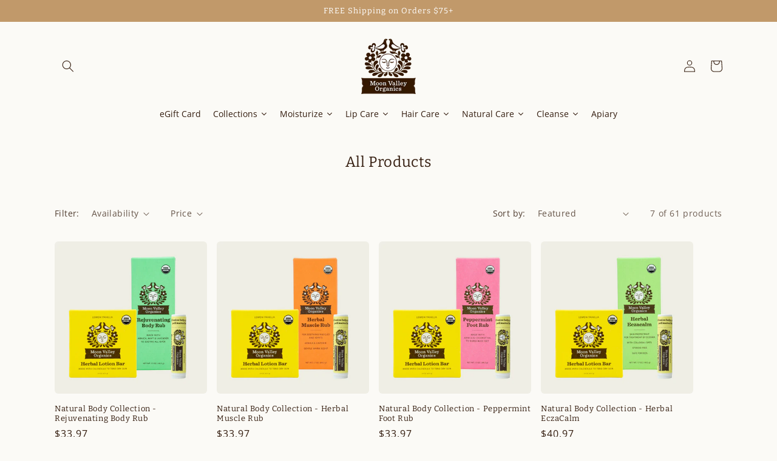

--- FILE ---
content_type: text/html; charset=utf-8
request_url: https://www.moonvalleyorganics.com/collections/all-products/psoriasalve
body_size: 39602
content:
<!doctype html>
<html class="no-js" lang="en">
  <head>
    <meta charset="utf-8">
    <meta http-equiv="X-UA-Compatible" content="IE=edge">
    <meta name="viewport" content="width=device-width,initial-scale=1">
    <meta name="theme-color" content="">
    <link rel="canonical" href="https://www.moonvalleyorganics.com/collections/all-products/psoriasalve"><link rel="icon" type="image/png" href="//www.moonvalleyorganics.com/cdn/shop/files/32.png?crop=center&height=32&v=1692728670&width=32"><link rel="preconnect" href="https://fonts.shopifycdn.com" crossorigin><title>
      All Products
 &ndash; tagged "psoriasalve" &ndash; Moon Valley Organics</title>

    
      <meta name="description" content="">
    

    

<meta property="og:site_name" content="Moon Valley Organics">
<meta property="og:url" content="https://www.moonvalleyorganics.com/collections/all-products/psoriasalve">
<meta property="og:title" content="All Products">
<meta property="og:type" content="website">
<meta property="og:description" content="Highly effective, affordable organic skin care line, that works hard to cleanse, moisturize, heal and protect your skin every single day. Every product is intentionally designed to be gentle and moisturizing, bringing caring for you &amp; your family’s skin full circle. Great for kids, eczema, aches, pains &amp; stress!"><meta property="og:image" content="http://www.moonvalleyorganics.com/cdn/shop/files/MVO-2-Horiz-Brown_2.png?v=1605110253">
  <meta property="og:image:secure_url" content="https://www.moonvalleyorganics.com/cdn/shop/files/MVO-2-Horiz-Brown_2.png?v=1605110253">
  <meta property="og:image:width" content="1200">
  <meta property="og:image:height" content="450"><meta name="twitter:card" content="summary_large_image">
<meta name="twitter:title" content="All Products">
<meta name="twitter:description" content="Highly effective, affordable organic skin care line, that works hard to cleanse, moisturize, heal and protect your skin every single day. Every product is intentionally designed to be gentle and moisturizing, bringing caring for you &amp; your family’s skin full circle. Great for kids, eczema, aches, pains &amp; stress!">


		<!-- Start of Crazyegg snippet -->
		<script type="text/javascript" src="//script.crazyegg.com/pages/scripts/0120/4814.js" async="async" ></script>
		<!-- End of Crazyegg snippet -->

    <script src="//www.moonvalleyorganics.com/cdn/shop/t/51/assets/constants.js?v=58251544750838685771715105040" defer="defer"></script>
    <script src="//www.moonvalleyorganics.com/cdn/shop/t/51/assets/pubsub.js?v=158357773527763999511715105040" defer="defer"></script>
    <script src="//www.moonvalleyorganics.com/cdn/shop/t/51/assets/global.js?v=139248116715221171191715105041" defer="defer"></script><script>window.performance && window.performance.mark && window.performance.mark('shopify.content_for_header.start');</script><meta name="google-site-verification" content="rbXtVfQN6jw1UqMscqHzpJ_GHG5pWa04x4LUhyEmErs">
<meta name="google-site-verification" content="_6iJBiZzLVSOj1l10Xt6197iT-bjKm5fv9VKL4STTjU">
<meta name="facebook-domain-verification" content="6c6ffd74cq8lxll9wq2byex4vhoryd">
<meta name="google-site-verification" content="lrwvTx-2ryTyRJkkswkBxOjtzh7cLi5_RWFULceLHXc">
<meta name="facebook-domain-verification" content="immsj5fpv4on3h9mojbhihued814bf">
<meta id="shopify-digital-wallet" name="shopify-digital-wallet" content="/570952/digital_wallets/dialog">
<meta name="shopify-checkout-api-token" content="87222521e947c52193c43bef5bea15f0">
<meta id="in-context-paypal-metadata" data-shop-id="570952" data-venmo-supported="false" data-environment="production" data-locale="en_US" data-paypal-v4="true" data-currency="USD">
<link rel="alternate" type="application/atom+xml" title="Feed" href="/collections/all-products/psoriasalve.atom" />
<link rel="alternate" type="application/json+oembed" href="https://www.moonvalleyorganics.com/collections/all-products/psoriasalve.oembed">
<script async="async" src="/checkouts/internal/preloads.js?locale=en-US"></script>
<link rel="preconnect" href="https://shop.app" crossorigin="anonymous">
<script async="async" src="https://shop.app/checkouts/internal/preloads.js?locale=en-US&shop_id=570952" crossorigin="anonymous"></script>
<script id="apple-pay-shop-capabilities" type="application/json">{"shopId":570952,"countryCode":"US","currencyCode":"USD","merchantCapabilities":["supports3DS"],"merchantId":"gid:\/\/shopify\/Shop\/570952","merchantName":"Moon Valley Organics","requiredBillingContactFields":["postalAddress","email"],"requiredShippingContactFields":["postalAddress","email"],"shippingType":"shipping","supportedNetworks":["visa","masterCard","amex","discover","elo","jcb"],"total":{"type":"pending","label":"Moon Valley Organics","amount":"1.00"},"shopifyPaymentsEnabled":true,"supportsSubscriptions":true}</script>
<script id="shopify-features" type="application/json">{"accessToken":"87222521e947c52193c43bef5bea15f0","betas":["rich-media-storefront-analytics"],"domain":"www.moonvalleyorganics.com","predictiveSearch":true,"shopId":570952,"locale":"en"}</script>
<script>var Shopify = Shopify || {};
Shopify.shop = "moonvalleyorganics.myshopify.com";
Shopify.locale = "en";
Shopify.currency = {"active":"USD","rate":"1.0"};
Shopify.country = "US";
Shopify.theme = {"name":"moon-valley-organics-shopify-theme\/master","id":136363245743,"schema_name":"Craft","schema_version":"10.0.0","theme_store_id":null,"role":"main"};
Shopify.theme.handle = "null";
Shopify.theme.style = {"id":null,"handle":null};
Shopify.cdnHost = "www.moonvalleyorganics.com/cdn";
Shopify.routes = Shopify.routes || {};
Shopify.routes.root = "/";</script>
<script type="module">!function(o){(o.Shopify=o.Shopify||{}).modules=!0}(window);</script>
<script>!function(o){function n(){var o=[];function n(){o.push(Array.prototype.slice.apply(arguments))}return n.q=o,n}var t=o.Shopify=o.Shopify||{};t.loadFeatures=n(),t.autoloadFeatures=n()}(window);</script>
<script>
  window.ShopifyPay = window.ShopifyPay || {};
  window.ShopifyPay.apiHost = "shop.app\/pay";
  window.ShopifyPay.redirectState = null;
</script>
<script id="shop-js-analytics" type="application/json">{"pageType":"collection"}</script>
<script defer="defer" async type="module" src="//www.moonvalleyorganics.com/cdn/shopifycloud/shop-js/modules/v2/client.init-shop-cart-sync_C5BV16lS.en.esm.js"></script>
<script defer="defer" async type="module" src="//www.moonvalleyorganics.com/cdn/shopifycloud/shop-js/modules/v2/chunk.common_CygWptCX.esm.js"></script>
<script type="module">
  await import("//www.moonvalleyorganics.com/cdn/shopifycloud/shop-js/modules/v2/client.init-shop-cart-sync_C5BV16lS.en.esm.js");
await import("//www.moonvalleyorganics.com/cdn/shopifycloud/shop-js/modules/v2/chunk.common_CygWptCX.esm.js");

  window.Shopify.SignInWithShop?.initShopCartSync?.({"fedCMEnabled":true,"windoidEnabled":true});

</script>
<script>
  window.Shopify = window.Shopify || {};
  if (!window.Shopify.featureAssets) window.Shopify.featureAssets = {};
  window.Shopify.featureAssets['shop-js'] = {"shop-cart-sync":["modules/v2/client.shop-cart-sync_ZFArdW7E.en.esm.js","modules/v2/chunk.common_CygWptCX.esm.js"],"init-fed-cm":["modules/v2/client.init-fed-cm_CmiC4vf6.en.esm.js","modules/v2/chunk.common_CygWptCX.esm.js"],"shop-button":["modules/v2/client.shop-button_tlx5R9nI.en.esm.js","modules/v2/chunk.common_CygWptCX.esm.js"],"shop-cash-offers":["modules/v2/client.shop-cash-offers_DOA2yAJr.en.esm.js","modules/v2/chunk.common_CygWptCX.esm.js","modules/v2/chunk.modal_D71HUcav.esm.js"],"init-windoid":["modules/v2/client.init-windoid_sURxWdc1.en.esm.js","modules/v2/chunk.common_CygWptCX.esm.js"],"shop-toast-manager":["modules/v2/client.shop-toast-manager_ClPi3nE9.en.esm.js","modules/v2/chunk.common_CygWptCX.esm.js"],"init-shop-email-lookup-coordinator":["modules/v2/client.init-shop-email-lookup-coordinator_B8hsDcYM.en.esm.js","modules/v2/chunk.common_CygWptCX.esm.js"],"init-shop-cart-sync":["modules/v2/client.init-shop-cart-sync_C5BV16lS.en.esm.js","modules/v2/chunk.common_CygWptCX.esm.js"],"avatar":["modules/v2/client.avatar_BTnouDA3.en.esm.js"],"pay-button":["modules/v2/client.pay-button_FdsNuTd3.en.esm.js","modules/v2/chunk.common_CygWptCX.esm.js"],"init-customer-accounts":["modules/v2/client.init-customer-accounts_DxDtT_ad.en.esm.js","modules/v2/client.shop-login-button_C5VAVYt1.en.esm.js","modules/v2/chunk.common_CygWptCX.esm.js","modules/v2/chunk.modal_D71HUcav.esm.js"],"init-shop-for-new-customer-accounts":["modules/v2/client.init-shop-for-new-customer-accounts_ChsxoAhi.en.esm.js","modules/v2/client.shop-login-button_C5VAVYt1.en.esm.js","modules/v2/chunk.common_CygWptCX.esm.js","modules/v2/chunk.modal_D71HUcav.esm.js"],"shop-login-button":["modules/v2/client.shop-login-button_C5VAVYt1.en.esm.js","modules/v2/chunk.common_CygWptCX.esm.js","modules/v2/chunk.modal_D71HUcav.esm.js"],"init-customer-accounts-sign-up":["modules/v2/client.init-customer-accounts-sign-up_CPSyQ0Tj.en.esm.js","modules/v2/client.shop-login-button_C5VAVYt1.en.esm.js","modules/v2/chunk.common_CygWptCX.esm.js","modules/v2/chunk.modal_D71HUcav.esm.js"],"shop-follow-button":["modules/v2/client.shop-follow-button_Cva4Ekp9.en.esm.js","modules/v2/chunk.common_CygWptCX.esm.js","modules/v2/chunk.modal_D71HUcav.esm.js"],"checkout-modal":["modules/v2/client.checkout-modal_BPM8l0SH.en.esm.js","modules/v2/chunk.common_CygWptCX.esm.js","modules/v2/chunk.modal_D71HUcav.esm.js"],"lead-capture":["modules/v2/client.lead-capture_Bi8yE_yS.en.esm.js","modules/v2/chunk.common_CygWptCX.esm.js","modules/v2/chunk.modal_D71HUcav.esm.js"],"shop-login":["modules/v2/client.shop-login_D6lNrXab.en.esm.js","modules/v2/chunk.common_CygWptCX.esm.js","modules/v2/chunk.modal_D71HUcav.esm.js"],"payment-terms":["modules/v2/client.payment-terms_CZxnsJam.en.esm.js","modules/v2/chunk.common_CygWptCX.esm.js","modules/v2/chunk.modal_D71HUcav.esm.js"]};
</script>
<script>(function() {
  var isLoaded = false;
  function asyncLoad() {
    if (isLoaded) return;
    isLoaded = true;
    var urls = ["https:\/\/shopifyorderlimits.s3.amazonaws.com\/limits\/moonvalleyorganics.myshopify.com?v=35hf15\u0026r=20180504164142\u0026shop=moonvalleyorganics.myshopify.com","\/\/staticw2.yotpo.com\/dNETyxBgc8iGN49Ukz9LCmHnwMMQ3AcjYqaFUkVZ\/widget.js?shop=moonvalleyorganics.myshopify.com","https:\/\/chimpstatic.com\/mcjs-connected\/js\/users\/5bd21dd259e26d7d9c2ee9db2\/d4ec74ab4f26ce2401c650f07.js?shop=moonvalleyorganics.myshopify.com","https:\/\/shopify.intercom.io\/widget.js?shop=moonvalleyorganics.myshopify.com","https:\/\/f624058c3f5c8edb775a-dea6612566ec344afdf376d2faa6c82f.ssl.cf5.rackcdn.com\/skt_easygc_start.js?shop=moonvalleyorganics.myshopify.com","https:\/\/f624058c3f5c8edb775a-dea6612566ec344afdf376d2faa6c82f.ssl.cf5.rackcdn.com\/skt_brandedgc_start.js?shop=moonvalleyorganics.myshopify.com","https:\/\/chimpstatic.com\/mcjs-connected\/js\/users\/5bd21dd259e26d7d9c2ee9db2\/9e60915f3d8a8bf2c7e0b68f4.js?shop=moonvalleyorganics.myshopify.com","https:\/\/static.rechargecdn.com\/static\/js\/recharge.js?shop=moonvalleyorganics.myshopify.com","https:\/\/iis.intercom.io\/widget.js?shop=moonvalleyorganics.myshopify.com","https:\/\/cdn.nfcube.com\/instafeed-d6021197d3100798772a27e5a8d28c03.js?shop=moonvalleyorganics.myshopify.com","https:\/\/iis.intercom.io\/\/widget.js?shop=moonvalleyorganics.myshopify.com","https:\/\/a.mailmunch.co\/widgets\/site-760002-f178b23bed6bf3cf185544745a069c1051deb583.js?shop=moonvalleyorganics.myshopify.com","https:\/\/sdk.postscript.io\/sdk-script-loader.bundle.js?shopId=270026\u0026shop=moonvalleyorganics.myshopify.com"];
    for (var i = 0; i < urls.length; i++) {
      var s = document.createElement('script');
      s.type = 'text/javascript';
      s.async = true;
      s.src = urls[i];
      var x = document.getElementsByTagName('script')[0];
      x.parentNode.insertBefore(s, x);
    }
  };
  if(window.attachEvent) {
    window.attachEvent('onload', asyncLoad);
  } else {
    window.addEventListener('load', asyncLoad, false);
  }
})();</script>
<script id="__st">var __st={"a":570952,"offset":-28800,"reqid":"a9843c0f-7c8f-4029-a344-7f8f1a5be698-1768836435","pageurl":"www.moonvalleyorganics.com\/collections\/all-products\/psoriasalve","u":"b7ee106abf8c","p":"collection","rtyp":"collection","rid":156027912276};</script>
<script>window.ShopifyPaypalV4VisibilityTracking = true;</script>
<script id="captcha-bootstrap">!function(){'use strict';const t='contact',e='account',n='new_comment',o=[[t,t],['blogs',n],['comments',n],[t,'customer']],c=[[e,'customer_login'],[e,'guest_login'],[e,'recover_customer_password'],[e,'create_customer']],r=t=>t.map((([t,e])=>`form[action*='/${t}']:not([data-nocaptcha='true']) input[name='form_type'][value='${e}']`)).join(','),a=t=>()=>t?[...document.querySelectorAll(t)].map((t=>t.form)):[];function s(){const t=[...o],e=r(t);return a(e)}const i='password',u='form_key',d=['recaptcha-v3-token','g-recaptcha-response','h-captcha-response',i],f=()=>{try{return window.sessionStorage}catch{return}},m='__shopify_v',_=t=>t.elements[u];function p(t,e,n=!1){try{const o=window.sessionStorage,c=JSON.parse(o.getItem(e)),{data:r}=function(t){const{data:e,action:n}=t;return t[m]||n?{data:e,action:n}:{data:t,action:n}}(c);for(const[e,n]of Object.entries(r))t.elements[e]&&(t.elements[e].value=n);n&&o.removeItem(e)}catch(o){console.error('form repopulation failed',{error:o})}}const l='form_type',E='cptcha';function T(t){t.dataset[E]=!0}const w=window,h=w.document,L='Shopify',v='ce_forms',y='captcha';let A=!1;((t,e)=>{const n=(g='f06e6c50-85a8-45c8-87d0-21a2b65856fe',I='https://cdn.shopify.com/shopifycloud/storefront-forms-hcaptcha/ce_storefront_forms_captcha_hcaptcha.v1.5.2.iife.js',D={infoText:'Protected by hCaptcha',privacyText:'Privacy',termsText:'Terms'},(t,e,n)=>{const o=w[L][v],c=o.bindForm;if(c)return c(t,g,e,D).then(n);var r;o.q.push([[t,g,e,D],n]),r=I,A||(h.body.append(Object.assign(h.createElement('script'),{id:'captcha-provider',async:!0,src:r})),A=!0)});var g,I,D;w[L]=w[L]||{},w[L][v]=w[L][v]||{},w[L][v].q=[],w[L][y]=w[L][y]||{},w[L][y].protect=function(t,e){n(t,void 0,e),T(t)},Object.freeze(w[L][y]),function(t,e,n,w,h,L){const[v,y,A,g]=function(t,e,n){const i=e?o:[],u=t?c:[],d=[...i,...u],f=r(d),m=r(i),_=r(d.filter((([t,e])=>n.includes(e))));return[a(f),a(m),a(_),s()]}(w,h,L),I=t=>{const e=t.target;return e instanceof HTMLFormElement?e:e&&e.form},D=t=>v().includes(t);t.addEventListener('submit',(t=>{const e=I(t);if(!e)return;const n=D(e)&&!e.dataset.hcaptchaBound&&!e.dataset.recaptchaBound,o=_(e),c=g().includes(e)&&(!o||!o.value);(n||c)&&t.preventDefault(),c&&!n&&(function(t){try{if(!f())return;!function(t){const e=f();if(!e)return;const n=_(t);if(!n)return;const o=n.value;o&&e.removeItem(o)}(t);const e=Array.from(Array(32),(()=>Math.random().toString(36)[2])).join('');!function(t,e){_(t)||t.append(Object.assign(document.createElement('input'),{type:'hidden',name:u})),t.elements[u].value=e}(t,e),function(t,e){const n=f();if(!n)return;const o=[...t.querySelectorAll(`input[type='${i}']`)].map((({name:t})=>t)),c=[...d,...o],r={};for(const[a,s]of new FormData(t).entries())c.includes(a)||(r[a]=s);n.setItem(e,JSON.stringify({[m]:1,action:t.action,data:r}))}(t,e)}catch(e){console.error('failed to persist form',e)}}(e),e.submit())}));const S=(t,e)=>{t&&!t.dataset[E]&&(n(t,e.some((e=>e===t))),T(t))};for(const o of['focusin','change'])t.addEventListener(o,(t=>{const e=I(t);D(e)&&S(e,y())}));const B=e.get('form_key'),M=e.get(l),P=B&&M;t.addEventListener('DOMContentLoaded',(()=>{const t=y();if(P)for(const e of t)e.elements[l].value===M&&p(e,B);[...new Set([...A(),...v().filter((t=>'true'===t.dataset.shopifyCaptcha))])].forEach((e=>S(e,t)))}))}(h,new URLSearchParams(w.location.search),n,t,e,['guest_login'])})(!0,!0)}();</script>
<script integrity="sha256-4kQ18oKyAcykRKYeNunJcIwy7WH5gtpwJnB7kiuLZ1E=" data-source-attribution="shopify.loadfeatures" defer="defer" src="//www.moonvalleyorganics.com/cdn/shopifycloud/storefront/assets/storefront/load_feature-a0a9edcb.js" crossorigin="anonymous"></script>
<script crossorigin="anonymous" defer="defer" src="//www.moonvalleyorganics.com/cdn/shopifycloud/storefront/assets/shopify_pay/storefront-65b4c6d7.js?v=20250812"></script>
<script data-source-attribution="shopify.dynamic_checkout.dynamic.init">var Shopify=Shopify||{};Shopify.PaymentButton=Shopify.PaymentButton||{isStorefrontPortableWallets:!0,init:function(){window.Shopify.PaymentButton.init=function(){};var t=document.createElement("script");t.src="https://www.moonvalleyorganics.com/cdn/shopifycloud/portable-wallets/latest/portable-wallets.en.js",t.type="module",document.head.appendChild(t)}};
</script>
<script data-source-attribution="shopify.dynamic_checkout.buyer_consent">
  function portableWalletsHideBuyerConsent(e){var t=document.getElementById("shopify-buyer-consent"),n=document.getElementById("shopify-subscription-policy-button");t&&n&&(t.classList.add("hidden"),t.setAttribute("aria-hidden","true"),n.removeEventListener("click",e))}function portableWalletsShowBuyerConsent(e){var t=document.getElementById("shopify-buyer-consent"),n=document.getElementById("shopify-subscription-policy-button");t&&n&&(t.classList.remove("hidden"),t.removeAttribute("aria-hidden"),n.addEventListener("click",e))}window.Shopify?.PaymentButton&&(window.Shopify.PaymentButton.hideBuyerConsent=portableWalletsHideBuyerConsent,window.Shopify.PaymentButton.showBuyerConsent=portableWalletsShowBuyerConsent);
</script>
<script data-source-attribution="shopify.dynamic_checkout.cart.bootstrap">document.addEventListener("DOMContentLoaded",(function(){function t(){return document.querySelector("shopify-accelerated-checkout-cart, shopify-accelerated-checkout")}if(t())Shopify.PaymentButton.init();else{new MutationObserver((function(e,n){t()&&(Shopify.PaymentButton.init(),n.disconnect())})).observe(document.body,{childList:!0,subtree:!0})}}));
</script>
<link id="shopify-accelerated-checkout-styles" rel="stylesheet" media="screen" href="https://www.moonvalleyorganics.com/cdn/shopifycloud/portable-wallets/latest/accelerated-checkout-backwards-compat.css" crossorigin="anonymous">
<style id="shopify-accelerated-checkout-cart">
        #shopify-buyer-consent {
  margin-top: 1em;
  display: inline-block;
  width: 100%;
}

#shopify-buyer-consent.hidden {
  display: none;
}

#shopify-subscription-policy-button {
  background: none;
  border: none;
  padding: 0;
  text-decoration: underline;
  font-size: inherit;
  cursor: pointer;
}

#shopify-subscription-policy-button::before {
  box-shadow: none;
}

      </style>
<script id="sections-script" data-sections="header" defer="defer" src="//www.moonvalleyorganics.com/cdn/shop/t/51/compiled_assets/scripts.js?8889"></script>
<script>window.performance && window.performance.mark && window.performance.mark('shopify.content_for_header.end');</script>


    <style data-shopify>
      @font-face {
  font-family: "Open Sans";
  font-weight: 400;
  font-style: normal;
  font-display: swap;
  src: url("//www.moonvalleyorganics.com/cdn/fonts/open_sans/opensans_n4.c32e4d4eca5273f6d4ee95ddf54b5bbb75fc9b61.woff2") format("woff2"),
       url("//www.moonvalleyorganics.com/cdn/fonts/open_sans/opensans_n4.5f3406f8d94162b37bfa232b486ac93ee892406d.woff") format("woff");
}

      @font-face {
  font-family: "Open Sans";
  font-weight: 700;
  font-style: normal;
  font-display: swap;
  src: url("//www.moonvalleyorganics.com/cdn/fonts/open_sans/opensans_n7.a9393be1574ea8606c68f4441806b2711d0d13e4.woff2") format("woff2"),
       url("//www.moonvalleyorganics.com/cdn/fonts/open_sans/opensans_n7.7b8af34a6ebf52beb1a4c1d8c73ad6910ec2e553.woff") format("woff");
}

      @font-face {
  font-family: "Open Sans";
  font-weight: 400;
  font-style: italic;
  font-display: swap;
  src: url("//www.moonvalleyorganics.com/cdn/fonts/open_sans/opensans_i4.6f1d45f7a46916cc95c694aab32ecbf7509cbf33.woff2") format("woff2"),
       url("//www.moonvalleyorganics.com/cdn/fonts/open_sans/opensans_i4.4efaa52d5a57aa9a57c1556cc2b7465d18839daa.woff") format("woff");
}

      @font-face {
  font-family: "Open Sans";
  font-weight: 700;
  font-style: italic;
  font-display: swap;
  src: url("//www.moonvalleyorganics.com/cdn/fonts/open_sans/opensans_i7.916ced2e2ce15f7fcd95d196601a15e7b89ee9a4.woff2") format("woff2"),
       url("//www.moonvalleyorganics.com/cdn/fonts/open_sans/opensans_i7.99a9cff8c86ea65461de497ade3d515a98f8b32a.woff") format("woff");
}

      @font-face {
  font-family: Bitter;
  font-weight: 400;
  font-style: normal;
  font-display: swap;
  src: url("//www.moonvalleyorganics.com/cdn/fonts/bitter/bitter_n4.0eb1d888c7dcf4b324dcc95156ce047a083f85f9.woff2") format("woff2"),
       url("//www.moonvalleyorganics.com/cdn/fonts/bitter/bitter_n4.c816fa70d91ea90e3facdf24d42f14fc862a7052.woff") format("woff");
}


      
        :root,
        .color-background-1 {
          --color-background: 251,250,246;
        
          --gradient-background: #fbfaf6;
        
        --color-foreground: 51,28,14;
        --color-shadow: 255,255,255;
        --color-button: 51,28,14;
        --color-button-text: 255,255,255;
        --color-secondary-button: 251,250,246;
        --color-secondary-button-text: 51,28,14;
        --color-link: 51,28,14;
        --color-badge-foreground: 51,28,14;
        --color-badge-background: 251,250,246;
        --color-badge-border: 51,28,14;
        --payment-terms-background-color: rgb(251 250 246);
      }
      
        
        .color-background-2 {
          --color-background: 255,206,0;
        
          --gradient-background: #ffce00;
        
        --color-foreground: 37,37,37;
        --color-shadow: 37,37,37;
        --color-button: 37,37,37;
        --color-button-text: 37,37,37;
        --color-secondary-button: 255,206,0;
        --color-secondary-button-text: 49,49,49;
        --color-link: 49,49,49;
        --color-badge-foreground: 37,37,37;
        --color-badge-background: 255,206,0;
        --color-badge-border: 37,37,37;
        --payment-terms-background-color: rgb(255 206 0);
      }
      
        
        .color-inverse {
          --color-background: 238,238,228;
        
          --gradient-background: #eeeee4;
        
        --color-foreground: 51,28,14;
        --color-shadow: 37,37,37;
        --color-button: 51,28,14;
        --color-button-text: 238,238,228;
        --color-secondary-button: 238,238,228;
        --color-secondary-button-text: 51,28,14;
        --color-link: 51,28,14;
        --color-badge-foreground: 51,28,14;
        --color-badge-background: 238,238,228;
        --color-badge-border: 51,28,14;
        --payment-terms-background-color: rgb(238 238 228);
      }
      
        
        .color-accent-1 {
          --color-background: 249,247,239;
        
          --gradient-background: #f9f7ef;
        
        --color-foreground: 51,28,14;
        --color-shadow: 255,255,255;
        --color-button: 51,28,14;
        --color-button-text: 255,255,255;
        --color-secondary-button: 249,247,239;
        --color-secondary-button-text: 51,28,14;
        --color-link: 51,28,14;
        --color-badge-foreground: 51,28,14;
        --color-badge-background: 249,247,239;
        --color-badge-border: 51,28,14;
        --payment-terms-background-color: rgb(249 247 239);
      }
      
        
        .color-accent-2 {
          --color-background: 147,143,155;
        
          --gradient-background: #938f9b;
        
        --color-foreground: 255,255,255;
        --color-shadow: 37,37,37;
        --color-button: 255,255,255;
        --color-button-text: 147,143,155;
        --color-secondary-button: 147,143,155;
        --color-secondary-button-text: 255,255,255;
        --color-link: 255,255,255;
        --color-badge-foreground: 255,255,255;
        --color-badge-background: 147,143,155;
        --color-badge-border: 255,255,255;
        --payment-terms-background-color: rgb(147 143 155);
      }
      
        
        .color-scheme-c0b94dbd-574e-4d99-886c-c74d11a8469a {
          --color-background: 255,255,255;
        
          --gradient-background: #ffffff;
        
        --color-foreground: 255,255,255;
        --color-shadow: 255,255,255;
        --color-button: 255,255,255;
        --color-button-text: 255,255,255;
        --color-secondary-button: 255,255,255;
        --color-secondary-button-text: 255,255,255;
        --color-link: 255,255,255;
        --color-badge-foreground: 255,255,255;
        --color-badge-background: 255,255,255;
        --color-badge-border: 255,255,255;
        --payment-terms-background-color: rgb(255 255 255);
      }
      
        
        .color-scheme-3eb388c7-8e78-495a-b68f-311336280d0a {
          --color-background: 251,250,246;
        
          --gradient-background: #fbfaf6;
        
        --color-foreground: 51,28,14;
        --color-shadow: 255,255,255;
        --color-button: 37,37,37;
        --color-button-text: 255,255,255;
        --color-secondary-button: 251,250,246;
        --color-secondary-button-text: 37,37,37;
        --color-link: 37,37,37;
        --color-badge-foreground: 51,28,14;
        --color-badge-background: 251,250,246;
        --color-badge-border: 51,28,14;
        --payment-terms-background-color: rgb(251 250 246);
      }
      
        
        .color-scheme-9831e172-612c-4e0a-8c93-ba1aa9c0f3f3 {
          --color-background: 33,67,43;
        
          --gradient-background: #21432b;
        
        --color-foreground: 255,255,255;
        --color-shadow: 37,37,37;
        --color-button: 239,238,234;
        --color-button-text: 51,28,14;
        --color-secondary-button: 33,67,43;
        --color-secondary-button-text: 255,255,255;
        --color-link: 255,255,255;
        --color-badge-foreground: 255,255,255;
        --color-badge-background: 33,67,43;
        --color-badge-border: 255,255,255;
        --payment-terms-background-color: rgb(33 67 43);
      }
      
        
        .color-scheme-e2967ef7-f368-4112-8e03-ac91de2aaa04 {
          --color-background: 182,194,204;
        
          --gradient-background: #b6c2cc;
        
        --color-foreground: 255,255,255;
        --color-shadow: 255,255,255;
        --color-button: 255,255,255;
        --color-button-text: 182,194,204;
        --color-secondary-button: 182,194,204;
        --color-secondary-button-text: 255,255,255;
        --color-link: 255,255,255;
        --color-badge-foreground: 255,255,255;
        --color-badge-background: 182,194,204;
        --color-badge-border: 255,255,255;
        --payment-terms-background-color: rgb(182 194 204);
      }
      
        
        .color-scheme-fdefc6ad-536e-4a4c-bd5f-30e103665c10 {
          --color-background: 223,217,204;
        
          --gradient-background: #dfd9cc;
        
        --color-foreground: 51,28,14;
        --color-shadow: 255,255,255;
        --color-button: 255,206,0;
        --color-button-text: 51,28,14;
        --color-secondary-button: 223,217,204;
        --color-secondary-button-text: 37,37,37;
        --color-link: 37,37,37;
        --color-badge-foreground: 51,28,14;
        --color-badge-background: 223,217,204;
        --color-badge-border: 51,28,14;
        --payment-terms-background-color: rgb(223 217 204);
      }
      
        
        .color-scheme-c1dd2130-1723-475e-a817-3075b257ad27 {
          --color-background: 222,223,204;
        
          --gradient-background: #dedfcc;
        
        --color-foreground: 51,28,14;
        --color-shadow: 255,255,255;
        --color-button: 51,28,14;
        --color-button-text: 222,223,204;
        --color-secondary-button: 222,223,204;
        --color-secondary-button-text: 51,28,14;
        --color-link: 51,28,14;
        --color-badge-foreground: 51,28,14;
        --color-badge-background: 222,223,204;
        --color-badge-border: 51,28,14;
        --payment-terms-background-color: rgb(222 223 204);
      }
      
        
        .color-scheme-37597c73-2b0a-4916-a783-f821ec87999c {
          --color-background: 251,250,246;
        
          --gradient-background: #fbfaf6;
        
        --color-foreground: 51,28,14;
        --color-shadow: 255,255,255;
        --color-button: 51,28,14;
        --color-button-text: 255,255,255;
        --color-secondary-button: 251,250,246;
        --color-secondary-button-text: 51,28,14;
        --color-link: 51,28,14;
        --color-badge-foreground: 51,28,14;
        --color-badge-background: 251,250,246;
        --color-badge-border: 51,28,14;
        --payment-terms-background-color: rgb(251 250 246);
      }
      
        
        .color-scheme-c6e7dd2d-3f83-401d-bffd-8f445ea8ff97 {
          --color-background: 249,247,239;
        
          --gradient-background: #f9f7ef;
        
        --color-foreground: 51,28,14;
        --color-shadow: 255,255,255;
        --color-button: 255,206,0;
        --color-button-text: 51,28,14;
        --color-secondary-button: 249,247,239;
        --color-secondary-button-text: 255,255,255;
        --color-link: 255,255,255;
        --color-badge-foreground: 51,28,14;
        --color-badge-background: 249,247,239;
        --color-badge-border: 51,28,14;
        --payment-terms-background-color: rgb(249 247 239);
      }
      
        
        .color-scheme-3144effd-7208-4425-bea0-b368caf99d96 {
          --color-background: 169,163,152;
        
          --gradient-background: #a9a398;
        
        --color-foreground: 255,255,255;
        --color-shadow: 255,255,255;
        --color-button: 255,255,255;
        --color-button-text: 169,163,152;
        --color-secondary-button: 169,163,152;
        --color-secondary-button-text: 255,255,255;
        --color-link: 255,255,255;
        --color-badge-foreground: 255,255,255;
        --color-badge-background: 169,163,152;
        --color-badge-border: 255,255,255;
        --payment-terms-background-color: rgb(169 163 152);
      }
      
        
        .color-scheme-43afddd9-2b73-45a3-8796-1c2c32041602 {
          --color-background: 193,153,106;
        
          --gradient-background: #c1996a;
        
        --color-foreground: 255,255,255;
        --color-shadow: 255,255,255;
        --color-button: 255,255,255;
        --color-button-text: 193,153,106;
        --color-secondary-button: 193,153,106;
        --color-secondary-button-text: 51,28,14;
        --color-link: 51,28,14;
        --color-badge-foreground: 255,255,255;
        --color-badge-background: 193,153,106;
        --color-badge-border: 255,255,255;
        --payment-terms-background-color: rgb(193 153 106);
      }
      
        
        .color-scheme-ef560144-3dab-454d-ae33-32ddda53eb17 {
          --color-background: 238,238,228;
        
          --gradient-background: #eeeee4;
        
        --color-foreground: 51,28,14;
        --color-shadow: 255,255,255;
        --color-button: 255,255,255;
        --color-button-text: 238,238,228;
        --color-secondary-button: 238,238,228;
        --color-secondary-button-text: 255,255,255;
        --color-link: 255,255,255;
        --color-badge-foreground: 51,28,14;
        --color-badge-background: 238,238,228;
        --color-badge-border: 51,28,14;
        --payment-terms-background-color: rgb(238 238 228);
      }
      
        
        .color-scheme-0ce768d9-fd90-4aea-b8de-c8dacce5a99e {
          --color-background: 251,250,246;
        
          --gradient-background: #fbfaf6;
        
        --color-foreground: 51,28,14;
        --color-shadow: 53,7,29;
        --color-button: 222,223,204;
        --color-button-text: 51,28,14;
        --color-secondary-button: 251,250,246;
        --color-secondary-button-text: 53,7,29;
        --color-link: 53,7,29;
        --color-badge-foreground: 51,28,14;
        --color-badge-background: 251,250,246;
        --color-badge-border: 51,28,14;
        --payment-terms-background-color: rgb(251 250 246);
      }
      
        
        .color-scheme-71130f80-38dc-44dd-a1ba-005eebd57b1e {
          --color-background: 33,67,43;
        
          --gradient-background: #21432b;
        
        --color-foreground: 255,255,255;
        --color-shadow: 33,67,43;
        --color-button: 33,67,43;
        --color-button-text: 33,67,43;
        --color-secondary-button: 33,67,43;
        --color-secondary-button-text: 33,67,43;
        --color-link: 33,67,43;
        --color-badge-foreground: 255,255,255;
        --color-badge-background: 33,67,43;
        --color-badge-border: 255,255,255;
        --payment-terms-background-color: rgb(33 67 43);
      }
      
        
        .color-scheme-231a3c21-c496-47f1-8868-cb2fa8d4821c {
          --color-background: 193,153,106;
        
          --gradient-background: #c1996a;
        
        --color-foreground: 255,255,255;
        --color-shadow: 255,255,255;
        --color-button: 255,206,0;
        --color-button-text: 51,28,14;
        --color-secondary-button: 193,153,106;
        --color-secondary-button-text: 51,28,14;
        --color-link: 51,28,14;
        --color-badge-foreground: 255,255,255;
        --color-badge-background: 193,153,106;
        --color-badge-border: 255,255,255;
        --payment-terms-background-color: rgb(193 153 106);
      }
      
        
        .color-scheme-b28a20b7-0514-4ff8-874c-938febca41d0 {
          --color-background: 193,153,106;
        
          --gradient-background: #c1996a;
        
        --color-foreground: 255,255,255;
        --color-shadow: 255,255,255;
        --color-button: 251,250,246;
        --color-button-text: 51,28,14;
        --color-secondary-button: 193,153,106;
        --color-secondary-button-text: 51,28,14;
        --color-link: 51,28,14;
        --color-badge-foreground: 255,255,255;
        --color-badge-background: 193,153,106;
        --color-badge-border: 255,255,255;
        --payment-terms-background-color: rgb(193 153 106);
      }
      
        
        .color-scheme-951eb9b6-f96c-44d4-bb1d-95895801c6f9 {
          --color-background: 251,250,246;
        
          --gradient-background: #fbfaf6;
        
        --color-foreground: 51,28,14;
        --color-shadow: 255,255,255;
        --color-button: 51,28,14;
        --color-button-text: 255,255,255;
        --color-secondary-button: 251,250,246;
        --color-secondary-button-text: 51,28,14;
        --color-link: 51,28,14;
        --color-badge-foreground: 51,28,14;
        --color-badge-background: 251,250,246;
        --color-badge-border: 51,28,14;
        --payment-terms-background-color: rgb(251 250 246);
      }
      

      body, .color-background-1, .color-background-2, .color-inverse, .color-accent-1, .color-accent-2, .color-scheme-c0b94dbd-574e-4d99-886c-c74d11a8469a, .color-scheme-3eb388c7-8e78-495a-b68f-311336280d0a, .color-scheme-9831e172-612c-4e0a-8c93-ba1aa9c0f3f3, .color-scheme-e2967ef7-f368-4112-8e03-ac91de2aaa04, .color-scheme-fdefc6ad-536e-4a4c-bd5f-30e103665c10, .color-scheme-c1dd2130-1723-475e-a817-3075b257ad27, .color-scheme-37597c73-2b0a-4916-a783-f821ec87999c, .color-scheme-c6e7dd2d-3f83-401d-bffd-8f445ea8ff97, .color-scheme-3144effd-7208-4425-bea0-b368caf99d96, .color-scheme-43afddd9-2b73-45a3-8796-1c2c32041602, .color-scheme-ef560144-3dab-454d-ae33-32ddda53eb17, .color-scheme-0ce768d9-fd90-4aea-b8de-c8dacce5a99e, .color-scheme-71130f80-38dc-44dd-a1ba-005eebd57b1e, .color-scheme-231a3c21-c496-47f1-8868-cb2fa8d4821c, .color-scheme-b28a20b7-0514-4ff8-874c-938febca41d0, .color-scheme-951eb9b6-f96c-44d4-bb1d-95895801c6f9 {
        color: rgba(var(--color-foreground), 0.75);
        background-color: rgb(var(--color-background));
      }

      :root {
        --font-body-family: "Open Sans", sans-serif;
        --font-body-style: normal;
        --font-body-weight: 400;
        --font-body-weight-bold: 700;

        --font-heading-family: Bitter, serif;
        --font-heading-style: normal;
        --font-heading-weight: 400;

        --font-body-scale: 1.0;
        --font-heading-scale: 1.0;

        --media-padding: px;
        --media-border-opacity: 0.1;
        --media-border-width: 0px;
        --media-radius: 6px;
        --media-shadow-opacity: 0.0;
        --media-shadow-horizontal-offset: 0px;
        --media-shadow-vertical-offset: 4px;
        --media-shadow-blur-radius: 5px;
        --media-shadow-visible: 0;

        --page-width: 120rem;
        --page-width-margin: 0rem;

        --product-card-image-padding: 0.0rem;
        --product-card-corner-radius: 0.6rem;
        --product-card-text-alignment: left;
        --product-card-border-width: 0.0rem;
        --product-card-border-opacity: 0.15;
        --product-card-shadow-opacity: 0.2;
        --product-card-shadow-visible: 1;
        --product-card-shadow-horizontal-offset: 0.0rem;
        --product-card-shadow-vertical-offset: 0.4rem;
        --product-card-shadow-blur-radius: 0.5rem;

        --collection-card-image-padding: 0.0rem;
        --collection-card-corner-radius: 0.6rem;
        --collection-card-text-alignment: center;
        --collection-card-border-width: 0.0rem;
        --collection-card-border-opacity: 0.1;
        --collection-card-shadow-opacity: 0.0;
        --collection-card-shadow-visible: 0;
        --collection-card-shadow-horizontal-offset: 0.0rem;
        --collection-card-shadow-vertical-offset: 0.4rem;
        --collection-card-shadow-blur-radius: 0.5rem;

        --blog-card-image-padding: 0.0rem;
        --blog-card-corner-radius: 0.6rem;
        --blog-card-text-alignment: left;
        --blog-card-border-width: 0.1rem;
        --blog-card-border-opacity: 0.1;
        --blog-card-shadow-opacity: 0.0;
        --blog-card-shadow-visible: 0;
        --blog-card-shadow-horizontal-offset: 0.0rem;
        --blog-card-shadow-vertical-offset: 0.4rem;
        --blog-card-shadow-blur-radius: 0.5rem;

        --badge-corner-radius: 0.4rem;

        --popup-border-width: 0px;
        --popup-border-opacity: 0.5;
        --popup-corner-radius: 14px;
        --popup-shadow-opacity: 0.0;
        --popup-shadow-horizontal-offset: 0px;
        --popup-shadow-vertical-offset: 4px;
        --popup-shadow-blur-radius: 5px;

        --drawer-border-width: 1px;
        --drawer-border-opacity: 0.1;
        --drawer-shadow-opacity: 0.0;
        --drawer-shadow-horizontal-offset: 0px;
        --drawer-shadow-vertical-offset: 4px;
        --drawer-shadow-blur-radius: 5px;

        --spacing-sections-desktop: 8px;
        --spacing-sections-mobile: 8px;

        --grid-desktop-vertical-spacing: 20px;
        --grid-desktop-horizontal-spacing: 16px;
        --grid-mobile-vertical-spacing: 10px;
        --grid-mobile-horizontal-spacing: 8px;

        --text-boxes-border-opacity: 0.1;
        --text-boxes-border-width: 0px;
        --text-boxes-radius: 6px;
        --text-boxes-shadow-opacity: 0.0;
        --text-boxes-shadow-visible: 0;
        --text-boxes-shadow-horizontal-offset: 0px;
        --text-boxes-shadow-vertical-offset: 4px;
        --text-boxes-shadow-blur-radius: 5px;

        --buttons-radius: 6px;
        --buttons-radius-outset: 7px;
        --buttons-border-width: 1px;
        --buttons-border-opacity: 1.0;
        --buttons-shadow-opacity: 0.0;
        --buttons-shadow-visible: 0;
        --buttons-shadow-horizontal-offset: 0px;
        --buttons-shadow-vertical-offset: 4px;
        --buttons-shadow-blur-radius: 5px;
        --buttons-border-offset: 0.3px;

        --inputs-radius: 6px;
        --inputs-border-width: 2px;
        --inputs-border-opacity: 0.75;
        --inputs-shadow-opacity: 0.0;
        --inputs-shadow-horizontal-offset: 0px;
        --inputs-margin-offset: 0px;
        --inputs-shadow-vertical-offset: 4px;
        --inputs-shadow-blur-radius: 5px;
        --inputs-radius-outset: 8px;

        --variant-pills-radius: 40px;
        --variant-pills-border-width: 1px;
        --variant-pills-border-opacity: 0.55;
        --variant-pills-shadow-opacity: 0.0;
        --variant-pills-shadow-horizontal-offset: 0px;
        --variant-pills-shadow-vertical-offset: 4px;
        --variant-pills-shadow-blur-radius: 5px;
      }

      *,
      *::before,
      *::after {
        box-sizing: inherit;
      }

      html {
        box-sizing: border-box;
        font-size: calc(var(--font-body-scale) * 62.5%);
        height: 100%;
      }

      body {
        display: grid;
        grid-template-rows: auto auto 1fr auto;
        grid-template-columns: 100%;
        min-height: 100%;
        margin: 0;
        font-size: 1.5rem;
        letter-spacing: 0.06rem;
        line-height: calc(1 + 0.8 / var(--font-body-scale));
        font-family: var(--font-body-family);
        font-style: var(--font-body-style);
        font-weight: var(--font-body-weight);
      }

      @media screen and (min-width: 750px) {
        body {
          font-size: 1.6rem;
        }
      }
    </style>

    <link href="//www.moonvalleyorganics.com/cdn/shop/t/51/assets/base.css?v=117828829876360325261715105040" rel="stylesheet" type="text/css" media="all" />
<link rel="preload" as="font" href="//www.moonvalleyorganics.com/cdn/fonts/open_sans/opensans_n4.c32e4d4eca5273f6d4ee95ddf54b5bbb75fc9b61.woff2" type="font/woff2" crossorigin><link rel="preload" as="font" href="//www.moonvalleyorganics.com/cdn/fonts/bitter/bitter_n4.0eb1d888c7dcf4b324dcc95156ce047a083f85f9.woff2" type="font/woff2" crossorigin><link
        rel="stylesheet"
        href="//www.moonvalleyorganics.com/cdn/shop/t/51/assets/component-predictive-search.css?v=118923337488134913561715105041"
        media="print"
        onload="this.media='all'"
      ><script>
      document.documentElement.className = document.documentElement.className.replace('no-js', 'js');
      if (Shopify.designMode) {
        document.documentElement.classList.add('shopify-design-mode');
      }
    </script>

  
  
  




<!-- BEGIN app block: shopify://apps/s-loyalty-rewards-referrals/blocks/sloyalty/f90f2ab8-a279-400e-9afd-407dde679703 --><!-- BEGIN app snippet: sloyalty-info -->


<script type="text/javascript">
window.sloyalty = window.sloyalty || {};
window.sloyalty.shop = 'moonvalleyorganics.myshopify.com';
window.sloyalty.root = '/';

window.sloyalty.customer_id = '';
window.sloyalty.digest = '';




window.sloyalty.preferred_lang_code = 'en';

</script>


  
  <div class="sloyalty-loyalty-widget"
      data-shop="moonvalleyorganics.myshopify.com"></div>
  



  <div class="sloyalty-referral-widget"
    data-digest=""
    data-shop="moonvalleyorganics.myshopify.com"
    data-customer=""></div>
  
  <div class="sloyalty-standalone-share-widget"
      data-shop="moonvalleyorganics.myshopify.com"></div>
  



<!-- END app snippet -->



<!-- END app block --><!-- BEGIN app block: shopify://apps/yotpo-product-reviews/blocks/reviews_tab/eb7dfd7d-db44-4334-bc49-c893b51b36cf -->



<!-- END app block --><!-- BEGIN app block: shopify://apps/uppromote-affiliate/blocks/core-script/64c32457-930d-4cb9-9641-e24c0d9cf1f4 --><!-- BEGIN app snippet: core-metafields-setting --><!--suppress ES6ConvertVarToLetConst -->
<script type="application/json" id="core-uppromote-settings">{"app_env":{"env":"production"},"message_bar_setting":{"referral_enable":0,"referral_content":"You're shopping with {affiliate_name}!","referral_font":"Poppins","referral_font_size":14,"referral_text_color":"#ffffff","referral_background_color":"#338FB1","not_referral_enable":0,"not_referral_content":"Enjoy your time.","not_referral_font":"Poppins","not_referral_font_size":14,"not_referral_text_color":"#ffffff","not_referral_background_color":"#338FB1"}}</script>
<script type="application/json" id="core-uppromote-cart">{"note":null,"attributes":{},"original_total_price":0,"total_price":0,"total_discount":0,"total_weight":0.0,"item_count":0,"items":[],"requires_shipping":false,"currency":"USD","items_subtotal_price":0,"cart_level_discount_applications":[],"checkout_charge_amount":0}</script>
<script id="core-uppromote-quick-store-tracking-vars">
    function getDocumentContext(){const{href:a,hash:b,host:c,hostname:d,origin:e,pathname:f,port:g,protocol:h,search:i}=window.location,j=document.referrer,k=document.characterSet,l=document.title;return{location:{href:a,hash:b,host:c,hostname:d,origin:e,pathname:f,port:g,protocol:h,search:i},referrer:j||document.location.href,characterSet:k,title:l}}function getNavigatorContext(){const{language:a,cookieEnabled:b,languages:c,userAgent:d}=navigator;return{language:a,cookieEnabled:b,languages:c,userAgent:d}}function getWindowContext(){const{innerHeight:a,innerWidth:b,outerHeight:c,outerWidth:d,origin:e,screen:{height:j,width:k},screenX:f,screenY:g,scrollX:h,scrollY:i}=window;return{innerHeight:a,innerWidth:b,outerHeight:c,outerWidth:d,origin:e,screen:{screenHeight:j,screenWidth:k},screenX:f,screenY:g,scrollX:h,scrollY:i,location:getDocumentContext().location}}function getContext(){return{document:getDocumentContext(),navigator:getNavigatorContext(),window:getWindowContext()}}
    if (window.location.href.includes('?sca_ref=')) {
        localStorage.setItem('__up_lastViewedPageContext', JSON.stringify({
            context: getContext(),
            timestamp: new Date().toISOString(),
        }))
    }
</script>

<script id="core-uppromote-setting-booster">
    var UpPromoteCoreSettings = JSON.parse(document.getElementById('core-uppromote-settings').textContent)
    UpPromoteCoreSettings.currentCart = JSON.parse(document.getElementById('core-uppromote-cart')?.textContent || '{}')
    const idToClean = ['core-uppromote-settings', 'core-uppromote-cart', 'core-uppromote-setting-booster', 'core-uppromote-quick-store-tracking-vars']
    idToClean.forEach(id => {
        document.getElementById(id)?.remove()
    })
</script>
<!-- END app snippet -->


<!-- END app block --><!-- BEGIN app block: shopify://apps/yotpo-product-reviews/blocks/settings/eb7dfd7d-db44-4334-bc49-c893b51b36cf -->


<script type="text/javascript">
  (function e(){var e=document.createElement("script");
  e.type="text/javascript",e.async=true,
  e.src="//staticw2.yotpo.com/dNETyxBgc8iGN49Ukz9LCmHnwMMQ3AcjYqaFUkVZ/widget.js?lang=en";
  var t=document.getElementsByTagName("script")[0];
  t.parentNode.insertBefore(e,t)})();
</script>



  
<!-- END app block --><script src="https://cdn.shopify.com/extensions/0199c737-c40d-7056-a04d-d00ed7a46d6e/sloyalty-13/assets/sloyalty.shopify.js" type="text/javascript" defer="defer"></script>
<script src="https://cdn.shopify.com/extensions/019bc4a6-eb4b-7d07-80ed-0d44dde74f8b/app-105/assets/core.min.js" type="text/javascript" defer="defer"></script>
<link href="https://monorail-edge.shopifysvc.com" rel="dns-prefetch">
<script>(function(){if ("sendBeacon" in navigator && "performance" in window) {try {var session_token_from_headers = performance.getEntriesByType('navigation')[0].serverTiming.find(x => x.name == '_s').description;} catch {var session_token_from_headers = undefined;}var session_cookie_matches = document.cookie.match(/_shopify_s=([^;]*)/);var session_token_from_cookie = session_cookie_matches && session_cookie_matches.length === 2 ? session_cookie_matches[1] : "";var session_token = session_token_from_headers || session_token_from_cookie || "";function handle_abandonment_event(e) {var entries = performance.getEntries().filter(function(entry) {return /monorail-edge.shopifysvc.com/.test(entry.name);});if (!window.abandonment_tracked && entries.length === 0) {window.abandonment_tracked = true;var currentMs = Date.now();var navigation_start = performance.timing.navigationStart;var payload = {shop_id: 570952,url: window.location.href,navigation_start,duration: currentMs - navigation_start,session_token,page_type: "collection"};window.navigator.sendBeacon("https://monorail-edge.shopifysvc.com/v1/produce", JSON.stringify({schema_id: "online_store_buyer_site_abandonment/1.1",payload: payload,metadata: {event_created_at_ms: currentMs,event_sent_at_ms: currentMs}}));}}window.addEventListener('pagehide', handle_abandonment_event);}}());</script>
<script id="web-pixels-manager-setup">(function e(e,d,r,n,o){if(void 0===o&&(o={}),!Boolean(null===(a=null===(i=window.Shopify)||void 0===i?void 0:i.analytics)||void 0===a?void 0:a.replayQueue)){var i,a;window.Shopify=window.Shopify||{};var t=window.Shopify;t.analytics=t.analytics||{};var s=t.analytics;s.replayQueue=[],s.publish=function(e,d,r){return s.replayQueue.push([e,d,r]),!0};try{self.performance.mark("wpm:start")}catch(e){}var l=function(){var e={modern:/Edge?\/(1{2}[4-9]|1[2-9]\d|[2-9]\d{2}|\d{4,})\.\d+(\.\d+|)|Firefox\/(1{2}[4-9]|1[2-9]\d|[2-9]\d{2}|\d{4,})\.\d+(\.\d+|)|Chrom(ium|e)\/(9{2}|\d{3,})\.\d+(\.\d+|)|(Maci|X1{2}).+ Version\/(15\.\d+|(1[6-9]|[2-9]\d|\d{3,})\.\d+)([,.]\d+|)( \(\w+\)|)( Mobile\/\w+|) Safari\/|Chrome.+OPR\/(9{2}|\d{3,})\.\d+\.\d+|(CPU[ +]OS|iPhone[ +]OS|CPU[ +]iPhone|CPU IPhone OS|CPU iPad OS)[ +]+(15[._]\d+|(1[6-9]|[2-9]\d|\d{3,})[._]\d+)([._]\d+|)|Android:?[ /-](13[3-9]|1[4-9]\d|[2-9]\d{2}|\d{4,})(\.\d+|)(\.\d+|)|Android.+Firefox\/(13[5-9]|1[4-9]\d|[2-9]\d{2}|\d{4,})\.\d+(\.\d+|)|Android.+Chrom(ium|e)\/(13[3-9]|1[4-9]\d|[2-9]\d{2}|\d{4,})\.\d+(\.\d+|)|SamsungBrowser\/([2-9]\d|\d{3,})\.\d+/,legacy:/Edge?\/(1[6-9]|[2-9]\d|\d{3,})\.\d+(\.\d+|)|Firefox\/(5[4-9]|[6-9]\d|\d{3,})\.\d+(\.\d+|)|Chrom(ium|e)\/(5[1-9]|[6-9]\d|\d{3,})\.\d+(\.\d+|)([\d.]+$|.*Safari\/(?![\d.]+ Edge\/[\d.]+$))|(Maci|X1{2}).+ Version\/(10\.\d+|(1[1-9]|[2-9]\d|\d{3,})\.\d+)([,.]\d+|)( \(\w+\)|)( Mobile\/\w+|) Safari\/|Chrome.+OPR\/(3[89]|[4-9]\d|\d{3,})\.\d+\.\d+|(CPU[ +]OS|iPhone[ +]OS|CPU[ +]iPhone|CPU IPhone OS|CPU iPad OS)[ +]+(10[._]\d+|(1[1-9]|[2-9]\d|\d{3,})[._]\d+)([._]\d+|)|Android:?[ /-](13[3-9]|1[4-9]\d|[2-9]\d{2}|\d{4,})(\.\d+|)(\.\d+|)|Mobile Safari.+OPR\/([89]\d|\d{3,})\.\d+\.\d+|Android.+Firefox\/(13[5-9]|1[4-9]\d|[2-9]\d{2}|\d{4,})\.\d+(\.\d+|)|Android.+Chrom(ium|e)\/(13[3-9]|1[4-9]\d|[2-9]\d{2}|\d{4,})\.\d+(\.\d+|)|Android.+(UC? ?Browser|UCWEB|U3)[ /]?(15\.([5-9]|\d{2,})|(1[6-9]|[2-9]\d|\d{3,})\.\d+)\.\d+|SamsungBrowser\/(5\.\d+|([6-9]|\d{2,})\.\d+)|Android.+MQ{2}Browser\/(14(\.(9|\d{2,})|)|(1[5-9]|[2-9]\d|\d{3,})(\.\d+|))(\.\d+|)|K[Aa][Ii]OS\/(3\.\d+|([4-9]|\d{2,})\.\d+)(\.\d+|)/},d=e.modern,r=e.legacy,n=navigator.userAgent;return n.match(d)?"modern":n.match(r)?"legacy":"unknown"}(),u="modern"===l?"modern":"legacy",c=(null!=n?n:{modern:"",legacy:""})[u],f=function(e){return[e.baseUrl,"/wpm","/b",e.hashVersion,"modern"===e.buildTarget?"m":"l",".js"].join("")}({baseUrl:d,hashVersion:r,buildTarget:u}),m=function(e){var d=e.version,r=e.bundleTarget,n=e.surface,o=e.pageUrl,i=e.monorailEndpoint;return{emit:function(e){var a=e.status,t=e.errorMsg,s=(new Date).getTime(),l=JSON.stringify({metadata:{event_sent_at_ms:s},events:[{schema_id:"web_pixels_manager_load/3.1",payload:{version:d,bundle_target:r,page_url:o,status:a,surface:n,error_msg:t},metadata:{event_created_at_ms:s}}]});if(!i)return console&&console.warn&&console.warn("[Web Pixels Manager] No Monorail endpoint provided, skipping logging."),!1;try{return self.navigator.sendBeacon.bind(self.navigator)(i,l)}catch(e){}var u=new XMLHttpRequest;try{return u.open("POST",i,!0),u.setRequestHeader("Content-Type","text/plain"),u.send(l),!0}catch(e){return console&&console.warn&&console.warn("[Web Pixels Manager] Got an unhandled error while logging to Monorail."),!1}}}}({version:r,bundleTarget:l,surface:e.surface,pageUrl:self.location.href,monorailEndpoint:e.monorailEndpoint});try{o.browserTarget=l,function(e){var d=e.src,r=e.async,n=void 0===r||r,o=e.onload,i=e.onerror,a=e.sri,t=e.scriptDataAttributes,s=void 0===t?{}:t,l=document.createElement("script"),u=document.querySelector("head"),c=document.querySelector("body");if(l.async=n,l.src=d,a&&(l.integrity=a,l.crossOrigin="anonymous"),s)for(var f in s)if(Object.prototype.hasOwnProperty.call(s,f))try{l.dataset[f]=s[f]}catch(e){}if(o&&l.addEventListener("load",o),i&&l.addEventListener("error",i),u)u.appendChild(l);else{if(!c)throw new Error("Did not find a head or body element to append the script");c.appendChild(l)}}({src:f,async:!0,onload:function(){if(!function(){var e,d;return Boolean(null===(d=null===(e=window.Shopify)||void 0===e?void 0:e.analytics)||void 0===d?void 0:d.initialized)}()){var d=window.webPixelsManager.init(e)||void 0;if(d){var r=window.Shopify.analytics;r.replayQueue.forEach((function(e){var r=e[0],n=e[1],o=e[2];d.publishCustomEvent(r,n,o)})),r.replayQueue=[],r.publish=d.publishCustomEvent,r.visitor=d.visitor,r.initialized=!0}}},onerror:function(){return m.emit({status:"failed",errorMsg:"".concat(f," has failed to load")})},sri:function(e){var d=/^sha384-[A-Za-z0-9+/=]+$/;return"string"==typeof e&&d.test(e)}(c)?c:"",scriptDataAttributes:o}),m.emit({status:"loading"})}catch(e){m.emit({status:"failed",errorMsg:(null==e?void 0:e.message)||"Unknown error"})}}})({shopId: 570952,storefrontBaseUrl: "https://www.moonvalleyorganics.com",extensionsBaseUrl: "https://extensions.shopifycdn.com/cdn/shopifycloud/web-pixels-manager",monorailEndpoint: "https://monorail-edge.shopifysvc.com/unstable/produce_batch",surface: "storefront-renderer",enabledBetaFlags: ["2dca8a86"],webPixelsConfigList: [{"id":"1279066287","configuration":"{\"yotpoStoreId\":\"dNETyxBgc8iGN49Ukz9LCmHnwMMQ3AcjYqaFUkVZ\"}","eventPayloadVersion":"v1","runtimeContext":"STRICT","scriptVersion":"8bb37a256888599d9a3d57f0551d3859","type":"APP","apiClientId":70132,"privacyPurposes":["ANALYTICS","MARKETING","SALE_OF_DATA"],"dataSharingAdjustments":{"protectedCustomerApprovalScopes":["read_customer_address","read_customer_email","read_customer_name","read_customer_personal_data","read_customer_phone"]}},{"id":"777322671","configuration":"{\"shopId\":\"270026\"}","eventPayloadVersion":"v1","runtimeContext":"STRICT","scriptVersion":"e57a43765e0d230c1bcb12178c1ff13f","type":"APP","apiClientId":2328352,"privacyPurposes":[],"dataSharingAdjustments":{"protectedCustomerApprovalScopes":["read_customer_address","read_customer_email","read_customer_name","read_customer_personal_data","read_customer_phone"]}},{"id":"504955055","configuration":"{\"config\":\"{\\\"pixel_id\\\":\\\"G-3ZCY2M4P8P\\\",\\\"gtag_events\\\":[{\\\"type\\\":\\\"purchase\\\",\\\"action_label\\\":\\\"G-3ZCY2M4P8P\\\"},{\\\"type\\\":\\\"page_view\\\",\\\"action_label\\\":\\\"G-3ZCY2M4P8P\\\"},{\\\"type\\\":\\\"view_item\\\",\\\"action_label\\\":\\\"G-3ZCY2M4P8P\\\"},{\\\"type\\\":\\\"search\\\",\\\"action_label\\\":\\\"G-3ZCY2M4P8P\\\"},{\\\"type\\\":\\\"add_to_cart\\\",\\\"action_label\\\":\\\"G-3ZCY2M4P8P\\\"},{\\\"type\\\":\\\"begin_checkout\\\",\\\"action_label\\\":\\\"G-3ZCY2M4P8P\\\"},{\\\"type\\\":\\\"add_payment_info\\\",\\\"action_label\\\":\\\"G-3ZCY2M4P8P\\\"}],\\\"enable_monitoring_mode\\\":false}\"}","eventPayloadVersion":"v1","runtimeContext":"OPEN","scriptVersion":"b2a88bafab3e21179ed38636efcd8a93","type":"APP","apiClientId":1780363,"privacyPurposes":[],"dataSharingAdjustments":{"protectedCustomerApprovalScopes":["read_customer_address","read_customer_email","read_customer_name","read_customer_personal_data","read_customer_phone"]}},{"id":"436568239","configuration":"{\"pixelCode\":\"C6AN7BKCAQFJ5EJE0HGG\"}","eventPayloadVersion":"v1","runtimeContext":"STRICT","scriptVersion":"22e92c2ad45662f435e4801458fb78cc","type":"APP","apiClientId":4383523,"privacyPurposes":["ANALYTICS","MARKETING","SALE_OF_DATA"],"dataSharingAdjustments":{"protectedCustomerApprovalScopes":["read_customer_address","read_customer_email","read_customer_name","read_customer_personal_data","read_customer_phone"]}},{"id":"296353967","configuration":"{\"shopId\":\"158282\",\"env\":\"production\",\"metaData\":\"[]\"}","eventPayloadVersion":"v1","runtimeContext":"STRICT","scriptVersion":"8e11013497942cd9be82d03af35714e6","type":"APP","apiClientId":2773553,"privacyPurposes":[],"dataSharingAdjustments":{"protectedCustomerApprovalScopes":["read_customer_address","read_customer_email","read_customer_name","read_customer_personal_data","read_customer_phone"]}},{"id":"72286383","configuration":"{\"tagID\":\"2613000279739\"}","eventPayloadVersion":"v1","runtimeContext":"STRICT","scriptVersion":"18031546ee651571ed29edbe71a3550b","type":"APP","apiClientId":3009811,"privacyPurposes":["ANALYTICS","MARKETING","SALE_OF_DATA"],"dataSharingAdjustments":{"protectedCustomerApprovalScopes":["read_customer_address","read_customer_email","read_customer_name","read_customer_personal_data","read_customer_phone"]}},{"id":"108003503","eventPayloadVersion":"v1","runtimeContext":"LAX","scriptVersion":"1","type":"CUSTOM","privacyPurposes":["ANALYTICS"],"name":"Google Analytics tag (migrated)"},{"id":"shopify-app-pixel","configuration":"{}","eventPayloadVersion":"v1","runtimeContext":"STRICT","scriptVersion":"0450","apiClientId":"shopify-pixel","type":"APP","privacyPurposes":["ANALYTICS","MARKETING"]},{"id":"shopify-custom-pixel","eventPayloadVersion":"v1","runtimeContext":"LAX","scriptVersion":"0450","apiClientId":"shopify-pixel","type":"CUSTOM","privacyPurposes":["ANALYTICS","MARKETING"]}],isMerchantRequest: false,initData: {"shop":{"name":"Moon Valley Organics","paymentSettings":{"currencyCode":"USD"},"myshopifyDomain":"moonvalleyorganics.myshopify.com","countryCode":"US","storefrontUrl":"https:\/\/www.moonvalleyorganics.com"},"customer":null,"cart":null,"checkout":null,"productVariants":[],"purchasingCompany":null},},"https://www.moonvalleyorganics.com/cdn","fcfee988w5aeb613cpc8e4bc33m6693e112",{"modern":"","legacy":""},{"shopId":"570952","storefrontBaseUrl":"https:\/\/www.moonvalleyorganics.com","extensionBaseUrl":"https:\/\/extensions.shopifycdn.com\/cdn\/shopifycloud\/web-pixels-manager","surface":"storefront-renderer","enabledBetaFlags":"[\"2dca8a86\"]","isMerchantRequest":"false","hashVersion":"fcfee988w5aeb613cpc8e4bc33m6693e112","publish":"custom","events":"[[\"page_viewed\",{}],[\"collection_viewed\",{\"collection\":{\"id\":\"156027912276\",\"title\":\"All Products\",\"productVariants\":[{\"price\":{\"amount\":33.97,\"currencyCode\":\"USD\"},\"product\":{\"title\":\"Natural Body Collection - Rejuvenating Body Rub\",\"vendor\":\"Moon Valley Organics\",\"id\":\"118110600\",\"untranslatedTitle\":\"Natural Body Collection - Rejuvenating Body Rub\",\"url\":\"\/products\/natural-body-collection-rejuvenating-rub\",\"type\":\"Natural Health \u0026 Beauty\"},\"id\":\"10323831749\",\"image\":{\"src\":\"\/\/www.moonvalleyorganics.com\/cdn\/shop\/files\/1MoonValleyOrganicsNaturalBodyCollectionRejuvenatingBodyRubwithLipBalmandLotionBarFrontBoxes.png?v=1696973248\"},\"sku\":\"Natural Body Collection Rejuvenating Body Rub w\/ Lemon Vanilla Lotion Bar\",\"title\":\"Default Title\",\"untranslatedTitle\":\"Default Title\"},{\"price\":{\"amount\":33.97,\"currencyCode\":\"USD\"},\"product\":{\"title\":\"Natural Body Collection - Herbal Muscle Rub\",\"vendor\":\"Moon Valley Organics\",\"id\":\"118108924\",\"untranslatedTitle\":\"Natural Body Collection - Herbal Muscle Rub\",\"url\":\"\/products\/natural-body-collection-muscle-rub\",\"type\":\"Natural Health \u0026 Beauty\"},\"id\":\"10323647877\",\"image\":{\"src\":\"\/\/www.moonvalleyorganics.com\/cdn\/shop\/files\/1MoonValleyOrganicsNaturalBodyCollectionHerbalMuscleRubwithLipBalmandLotionBarFrontBoxes.png?v=1696973033\"},\"sku\":\"Natural Body Collection Herbal Muscle Rub w\/ Lemon Vanilla Lotion Bar\",\"title\":\"Default Title\",\"untranslatedTitle\":\"Default Title\"},{\"price\":{\"amount\":33.97,\"currencyCode\":\"USD\"},\"product\":{\"title\":\"Natural Body Collection - Peppermint Foot Rub\",\"vendor\":\"Moon Valley Organics\",\"id\":\"118110236\",\"untranslatedTitle\":\"Natural Body Collection - Peppermint Foot Rub\",\"url\":\"\/products\/natural-body-collection-foot-rub\",\"type\":\"Natural Health \u0026 Beauty\"},\"id\":\"10323444485\",\"image\":{\"src\":\"\/\/www.moonvalleyorganics.com\/cdn\/shop\/files\/1MoonValleyOrganicsNaturalBodyCollectionPeppermintFootRubwithLipBalmandLotionBarFrontBoxes.png?v=1696973177\"},\"sku\":\"Natural Body Collection Peppermint Foot Rub w\/ Lemon Vanilla Lotion Bar\",\"title\":\"Default Title\",\"untranslatedTitle\":\"Default Title\"},{\"price\":{\"amount\":40.97,\"currencyCode\":\"USD\"},\"product\":{\"title\":\"Natural Body Collection - Herbal EczaCalm\",\"vendor\":\"Moon Valley Organics\",\"id\":\"118110514\",\"untranslatedTitle\":\"Natural Body Collection - Herbal EczaCalm\",\"url\":\"\/products\/natural-body-collection-eczacalm\",\"type\":\"Natural Health \u0026 Beauty\"},\"id\":\"10323339717\",\"image\":{\"src\":\"\/\/www.moonvalleyorganics.com\/cdn\/shop\/files\/1MoonValleyOrganicsNaturalBodyCollectionHerbalEczacalmwithLipBalmandLotionBarFrontBoxes.png?v=1696972909\"},\"sku\":\"Natural Body Collection Herbal Eczacalm w\/ Lemon Vanilla Lotion Bar\",\"title\":\"Default Title\",\"untranslatedTitle\":\"Default Title\"},{\"price\":{\"amount\":33.97,\"currencyCode\":\"USD\"},\"product\":{\"title\":\"Natural Body Collection - Herbal Ointment\",\"vendor\":\"Moon Valley Organics\",\"id\":\"118110406\",\"untranslatedTitle\":\"Natural Body Collection - Herbal Ointment\",\"url\":\"\/products\/natural-body-collection-herbal-ointment\",\"type\":\"Natural Health \u0026 Beauty\"},\"id\":\"10323541445\",\"image\":{\"src\":\"\/\/www.moonvalleyorganics.com\/cdn\/shop\/files\/1MoonValleyOrganicsNaturalBodyCollectionHerbalOintmentwithLipBalmandLotionBarFrontBoxes.png?v=1696973078\"},\"sku\":\"Natural Body Collection Herbal Ointment w\/ Lemon Vanilla Lotion Bar..\",\"title\":\"Default Title\",\"untranslatedTitle\":\"Default Title\"},{\"price\":{\"amount\":33.97,\"currencyCode\":\"USD\"},\"product\":{\"title\":\"Natural Body Collection - Herbal PsoriaSoothe\",\"vendor\":\"Moon Valley Organics\",\"id\":\"118110096\",\"untranslatedTitle\":\"Natural Body Collection - Herbal PsoriaSoothe\",\"url\":\"\/products\/natural-body-collection-psoriasoothe\",\"type\":\"Natural Health \u0026 Beauty\"},\"id\":\"10323733125\",\"image\":{\"src\":\"\/\/www.moonvalleyorganics.com\/cdn\/shop\/files\/1MoonValleyOrganicsNaturalBodyCollectionHerbalPsoriaSoothewithLipBalmandLotionBarFrontBoxes.png?v=1696973136\"},\"sku\":\"Natural Body Collection Herbal PsoriaSoothe w\/Lemon Vanilla Lotion Bar\",\"title\":\"Default Title\",\"untranslatedTitle\":\"Default Title\"},{\"price\":{\"amount\":15.99,\"currencyCode\":\"USD\"},\"product\":{\"title\":\"Herbal PsoriaSoothe\",\"vendor\":\"Moon Valley Organics\",\"id\":\"24949902\",\"untranslatedTitle\":\"Herbal PsoriaSoothe\",\"url\":\"\/products\/psoriasoothe\",\"type\":\"Salves and Balms\"},\"id\":\"60127662\",\"image\":{\"src\":\"\/\/www.moonvalleyorganics.com\/cdn\/shop\/files\/1MoonValleyOrganicsHerbalPsoriaSootheFrontBoxandTube.png?v=1696955732\"},\"sku\":\"PSORIASOOTHE\",\"title\":\"Default Title\",\"untranslatedTitle\":\"Default Title\"}]}}]]"});</script><script>
  window.ShopifyAnalytics = window.ShopifyAnalytics || {};
  window.ShopifyAnalytics.meta = window.ShopifyAnalytics.meta || {};
  window.ShopifyAnalytics.meta.currency = 'USD';
  var meta = {"products":[{"id":118110600,"gid":"gid:\/\/shopify\/Product\/118110600","vendor":"Moon Valley Organics","type":"Natural Health \u0026 Beauty","handle":"natural-body-collection-rejuvenating-rub","variants":[{"id":10323831749,"price":3397,"name":"Natural Body Collection - Rejuvenating Body Rub","public_title":null,"sku":"Natural Body Collection Rejuvenating Body Rub w\/ Lemon Vanilla Lotion Bar"}],"remote":false},{"id":118108924,"gid":"gid:\/\/shopify\/Product\/118108924","vendor":"Moon Valley Organics","type":"Natural Health \u0026 Beauty","handle":"natural-body-collection-muscle-rub","variants":[{"id":10323647877,"price":3397,"name":"Natural Body Collection - Herbal Muscle Rub","public_title":null,"sku":"Natural Body Collection Herbal Muscle Rub w\/ Lemon Vanilla Lotion Bar"}],"remote":false},{"id":118110236,"gid":"gid:\/\/shopify\/Product\/118110236","vendor":"Moon Valley Organics","type":"Natural Health \u0026 Beauty","handle":"natural-body-collection-foot-rub","variants":[{"id":10323444485,"price":3397,"name":"Natural Body Collection - Peppermint Foot Rub","public_title":null,"sku":"Natural Body Collection Peppermint Foot Rub w\/ Lemon Vanilla Lotion Bar"}],"remote":false},{"id":118110514,"gid":"gid:\/\/shopify\/Product\/118110514","vendor":"Moon Valley Organics","type":"Natural Health \u0026 Beauty","handle":"natural-body-collection-eczacalm","variants":[{"id":10323339717,"price":4097,"name":"Natural Body Collection - Herbal EczaCalm","public_title":null,"sku":"Natural Body Collection Herbal Eczacalm w\/ Lemon Vanilla Lotion Bar"}],"remote":false},{"id":118110406,"gid":"gid:\/\/shopify\/Product\/118110406","vendor":"Moon Valley Organics","type":"Natural Health \u0026 Beauty","handle":"natural-body-collection-herbal-ointment","variants":[{"id":10323541445,"price":3397,"name":"Natural Body Collection - Herbal Ointment","public_title":null,"sku":"Natural Body Collection Herbal Ointment w\/ Lemon Vanilla Lotion Bar.."}],"remote":false},{"id":118110096,"gid":"gid:\/\/shopify\/Product\/118110096","vendor":"Moon Valley Organics","type":"Natural Health \u0026 Beauty","handle":"natural-body-collection-psoriasoothe","variants":[{"id":10323733125,"price":3397,"name":"Natural Body Collection - Herbal PsoriaSoothe","public_title":null,"sku":"Natural Body Collection Herbal PsoriaSoothe w\/Lemon Vanilla Lotion Bar"}],"remote":false},{"id":24949902,"gid":"gid:\/\/shopify\/Product\/24949902","vendor":"Moon Valley Organics","type":"Salves and Balms","handle":"psoriasoothe","variants":[{"id":60127662,"price":1599,"name":"Herbal PsoriaSoothe","public_title":null,"sku":"PSORIASOOTHE"}],"remote":false}],"page":{"pageType":"collection","resourceType":"collection","resourceId":156027912276,"requestId":"a9843c0f-7c8f-4029-a344-7f8f1a5be698-1768836435"}};
  for (var attr in meta) {
    window.ShopifyAnalytics.meta[attr] = meta[attr];
  }
</script>
<script class="analytics">
  (function () {
    var customDocumentWrite = function(content) {
      var jquery = null;

      if (window.jQuery) {
        jquery = window.jQuery;
      } else if (window.Checkout && window.Checkout.$) {
        jquery = window.Checkout.$;
      }

      if (jquery) {
        jquery('body').append(content);
      }
    };

    var hasLoggedConversion = function(token) {
      if (token) {
        return document.cookie.indexOf('loggedConversion=' + token) !== -1;
      }
      return false;
    }

    var setCookieIfConversion = function(token) {
      if (token) {
        var twoMonthsFromNow = new Date(Date.now());
        twoMonthsFromNow.setMonth(twoMonthsFromNow.getMonth() + 2);

        document.cookie = 'loggedConversion=' + token + '; expires=' + twoMonthsFromNow;
      }
    }

    var trekkie = window.ShopifyAnalytics.lib = window.trekkie = window.trekkie || [];
    if (trekkie.integrations) {
      return;
    }
    trekkie.methods = [
      'identify',
      'page',
      'ready',
      'track',
      'trackForm',
      'trackLink'
    ];
    trekkie.factory = function(method) {
      return function() {
        var args = Array.prototype.slice.call(arguments);
        args.unshift(method);
        trekkie.push(args);
        return trekkie;
      };
    };
    for (var i = 0; i < trekkie.methods.length; i++) {
      var key = trekkie.methods[i];
      trekkie[key] = trekkie.factory(key);
    }
    trekkie.load = function(config) {
      trekkie.config = config || {};
      trekkie.config.initialDocumentCookie = document.cookie;
      var first = document.getElementsByTagName('script')[0];
      var script = document.createElement('script');
      script.type = 'text/javascript';
      script.onerror = function(e) {
        var scriptFallback = document.createElement('script');
        scriptFallback.type = 'text/javascript';
        scriptFallback.onerror = function(error) {
                var Monorail = {
      produce: function produce(monorailDomain, schemaId, payload) {
        var currentMs = new Date().getTime();
        var event = {
          schema_id: schemaId,
          payload: payload,
          metadata: {
            event_created_at_ms: currentMs,
            event_sent_at_ms: currentMs
          }
        };
        return Monorail.sendRequest("https://" + monorailDomain + "/v1/produce", JSON.stringify(event));
      },
      sendRequest: function sendRequest(endpointUrl, payload) {
        // Try the sendBeacon API
        if (window && window.navigator && typeof window.navigator.sendBeacon === 'function' && typeof window.Blob === 'function' && !Monorail.isIos12()) {
          var blobData = new window.Blob([payload], {
            type: 'text/plain'
          });

          if (window.navigator.sendBeacon(endpointUrl, blobData)) {
            return true;
          } // sendBeacon was not successful

        } // XHR beacon

        var xhr = new XMLHttpRequest();

        try {
          xhr.open('POST', endpointUrl);
          xhr.setRequestHeader('Content-Type', 'text/plain');
          xhr.send(payload);
        } catch (e) {
          console.log(e);
        }

        return false;
      },
      isIos12: function isIos12() {
        return window.navigator.userAgent.lastIndexOf('iPhone; CPU iPhone OS 12_') !== -1 || window.navigator.userAgent.lastIndexOf('iPad; CPU OS 12_') !== -1;
      }
    };
    Monorail.produce('monorail-edge.shopifysvc.com',
      'trekkie_storefront_load_errors/1.1',
      {shop_id: 570952,
      theme_id: 136363245743,
      app_name: "storefront",
      context_url: window.location.href,
      source_url: "//www.moonvalleyorganics.com/cdn/s/trekkie.storefront.cd680fe47e6c39ca5d5df5f0a32d569bc48c0f27.min.js"});

        };
        scriptFallback.async = true;
        scriptFallback.src = '//www.moonvalleyorganics.com/cdn/s/trekkie.storefront.cd680fe47e6c39ca5d5df5f0a32d569bc48c0f27.min.js';
        first.parentNode.insertBefore(scriptFallback, first);
      };
      script.async = true;
      script.src = '//www.moonvalleyorganics.com/cdn/s/trekkie.storefront.cd680fe47e6c39ca5d5df5f0a32d569bc48c0f27.min.js';
      first.parentNode.insertBefore(script, first);
    };
    trekkie.load(
      {"Trekkie":{"appName":"storefront","development":false,"defaultAttributes":{"shopId":570952,"isMerchantRequest":null,"themeId":136363245743,"themeCityHash":"16273239429103233709","contentLanguage":"en","currency":"USD","eventMetadataId":"0149bfee-c6f2-4ece-89b4-866c2e6be90f"},"isServerSideCookieWritingEnabled":true,"monorailRegion":"shop_domain","enabledBetaFlags":["65f19447"]},"Session Attribution":{},"S2S":{"facebookCapiEnabled":false,"source":"trekkie-storefront-renderer","apiClientId":580111}}
    );

    var loaded = false;
    trekkie.ready(function() {
      if (loaded) return;
      loaded = true;

      window.ShopifyAnalytics.lib = window.trekkie;

      var originalDocumentWrite = document.write;
      document.write = customDocumentWrite;
      try { window.ShopifyAnalytics.merchantGoogleAnalytics.call(this); } catch(error) {};
      document.write = originalDocumentWrite;

      window.ShopifyAnalytics.lib.page(null,{"pageType":"collection","resourceType":"collection","resourceId":156027912276,"requestId":"a9843c0f-7c8f-4029-a344-7f8f1a5be698-1768836435","shopifyEmitted":true});

      var match = window.location.pathname.match(/checkouts\/(.+)\/(thank_you|post_purchase)/)
      var token = match? match[1]: undefined;
      if (!hasLoggedConversion(token)) {
        setCookieIfConversion(token);
        window.ShopifyAnalytics.lib.track("Viewed Product Category",{"currency":"USD","category":"Collection: all-products","collectionName":"all-products","collectionId":156027912276,"nonInteraction":true},undefined,undefined,{"shopifyEmitted":true});
      }
    });


        var eventsListenerScript = document.createElement('script');
        eventsListenerScript.async = true;
        eventsListenerScript.src = "//www.moonvalleyorganics.com/cdn/shopifycloud/storefront/assets/shop_events_listener-3da45d37.js";
        document.getElementsByTagName('head')[0].appendChild(eventsListenerScript);

})();</script>
  <script>
  if (!window.ga || (window.ga && typeof window.ga !== 'function')) {
    window.ga = function ga() {
      (window.ga.q = window.ga.q || []).push(arguments);
      if (window.Shopify && window.Shopify.analytics && typeof window.Shopify.analytics.publish === 'function') {
        window.Shopify.analytics.publish("ga_stub_called", {}, {sendTo: "google_osp_migration"});
      }
      console.error("Shopify's Google Analytics stub called with:", Array.from(arguments), "\nSee https://help.shopify.com/manual/promoting-marketing/pixels/pixel-migration#google for more information.");
    };
    if (window.Shopify && window.Shopify.analytics && typeof window.Shopify.analytics.publish === 'function') {
      window.Shopify.analytics.publish("ga_stub_initialized", {}, {sendTo: "google_osp_migration"});
    }
  }
</script>
<script
  defer
  src="https://www.moonvalleyorganics.com/cdn/shopifycloud/perf-kit/shopify-perf-kit-3.0.4.min.js"
  data-application="storefront-renderer"
  data-shop-id="570952"
  data-render-region="gcp-us-central1"
  data-page-type="collection"
  data-theme-instance-id="136363245743"
  data-theme-name="Craft"
  data-theme-version="10.0.0"
  data-monorail-region="shop_domain"
  data-resource-timing-sampling-rate="10"
  data-shs="true"
  data-shs-beacon="true"
  data-shs-export-with-fetch="true"
  data-shs-logs-sample-rate="1"
  data-shs-beacon-endpoint="https://www.moonvalleyorganics.com/api/collect"
></script>
</head>

  <body class="gradient animate--hover-default">
    <a class="skip-to-content-link button visually-hidden" href="#MainContent">
      Skip to content
    </a>

<script src="//www.moonvalleyorganics.com/cdn/shop/t/51/assets/cart.js?v=80361240427046189311715105041" defer="defer"></script>

<style>
  .drawer {
    visibility: hidden;
  }
</style>

<cart-drawer class="drawer is-empty">
  <div id="CartDrawer" class="cart-drawer">
    <div id="CartDrawer-Overlay" class="cart-drawer__overlay"></div>
    <div
      class="drawer__inner"
      role="dialog"
      aria-modal="true"
      aria-label="Your cart"
      tabindex="-1"
    ><div class="drawer__inner-empty">
          <div class="cart-drawer__warnings center">
            <div class="cart-drawer__empty-content">
              <h2 class="cart__empty-text">Your cart is empty</h2>
              <button
                class="drawer__close"
                type="button"
                onclick="this.closest('cart-drawer').close()"
                aria-label="Close"
              >
                <svg
  xmlns="http://www.w3.org/2000/svg"
  aria-hidden="true"
  focusable="false"
  class="icon icon-close"
  fill="none"
  viewBox="0 0 18 17"
>
  <path d="M.865 15.978a.5.5 0 00.707.707l7.433-7.431 7.579 7.282a.501.501 0 00.846-.37.5.5 0 00-.153-.351L9.712 8.546l7.417-7.416a.5.5 0 10-.707-.708L8.991 7.853 1.413.573a.5.5 0 10-.693.72l7.563 7.268-7.418 7.417z" fill="currentColor">
</svg>

              </button>
              <a href="/collections/all" class="button">
                Continue shopping
              </a><p class="cart__login-title h3">Have an account?</p>
                <p class="cart__login-paragraph">
                  <a href="/account/login" class="link underlined-link">Log in</a> to check out faster.
                </p></div>
          </div></div><div class="drawer__header">
        <h2 class="drawer__heading">Your cart</h2>
        <button
          class="drawer__close"
          type="button"
          onclick="this.closest('cart-drawer').close()"
          aria-label="Close"
        >
          <svg
  xmlns="http://www.w3.org/2000/svg"
  aria-hidden="true"
  focusable="false"
  class="icon icon-close"
  fill="none"
  viewBox="0 0 18 17"
>
  <path d="M.865 15.978a.5.5 0 00.707.707l7.433-7.431 7.579 7.282a.501.501 0 00.846-.37.5.5 0 00-.153-.351L9.712 8.546l7.417-7.416a.5.5 0 10-.707-.708L8.991 7.853 1.413.573a.5.5 0 10-.693.72l7.563 7.268-7.418 7.417z" fill="currentColor">
</svg>

        </button>
      </div>
      <cart-drawer-items
        
          class=" is-empty"
        
      >
        <form
          action="/cart"
          id="CartDrawer-Form"
          class="cart__contents cart-drawer__form"
          method="post"
        >
          <div id="CartDrawer-CartItems" class="drawer__contents js-contents"><p id="CartDrawer-LiveRegionText" class="visually-hidden" role="status"></p>
            <p id="CartDrawer-LineItemStatus" class="visually-hidden" aria-hidden="true" role="status">
              Loading...
            </p>
          </div>
          <div id="CartDrawer-CartErrors" role="alert"></div>
        </form>
      </cart-drawer-items>
      <div class="drawer__footer"><!-- Start blocks -->
        <!-- Subtotals -->

        <div class="cart-drawer__footer" >
          <div class="totals" role="status">
            <h2 class="totals__subtotal">Subtotal</h2>
            <p class="totals__subtotal-value">$0.00 USD</p>
          </div>

          <div></div>

          <small class="tax-note caption-large rte">Taxes and <a href="/policies/shipping-policy">shipping</a> calculated at checkout
</small>
        </div>

        <!-- CTAs -->

        <div class="cart__ctas" >
          <noscript>
            <button type="submit" class="cart__update-button button button--secondary" form="CartDrawer-Form">
              Update
            </button>
          </noscript>

          <button
            type="submit"
            id="CartDrawer-Checkout"
            class="cart__checkout-button button"
            name="checkout"
            form="CartDrawer-Form"
            
              disabled
            
          >
            Check out
          </button>
        </div>
      </div>
    </div>
  </div>
</cart-drawer>

<script>
  document.addEventListener('DOMContentLoaded', function () {
    function isIE() {
      const ua = window.navigator.userAgent;
      const msie = ua.indexOf('MSIE ');
      const trident = ua.indexOf('Trident/');

      return msie > 0 || trident > 0;
    }

    if (!isIE()) return;
    const cartSubmitInput = document.createElement('input');
    cartSubmitInput.setAttribute('name', 'checkout');
    cartSubmitInput.setAttribute('type', 'hidden');
    document.querySelector('#cart').appendChild(cartSubmitInput);
    document.querySelector('#checkout').addEventListener('click', function (event) {
      document.querySelector('#cart').submit();
    });
  });
</script>
<!-- BEGIN sections: header-group -->
<div id="shopify-section-sections--16900147937455__announcement-bar" class="shopify-section shopify-section-group-header-group announcement-bar-section"><link href="//www.moonvalleyorganics.com/cdn/shop/t/51/assets/component-slideshow.css?v=83743227411799112781715105041" rel="stylesheet" type="text/css" media="all" />
<link href="//www.moonvalleyorganics.com/cdn/shop/t/51/assets/component-slider.css?v=142503135496229589681715105041" rel="stylesheet" type="text/css" media="all" />

<div
  class="utility-bar color-scheme-b28a20b7-0514-4ff8-874c-938febca41d0 gradient"
  
><div class="announcement-bar" role="region" aria-label="Announcement" ><div class="page-width">
            <p class="announcement-bar__message h5">
              <span>FREE Shipping on Orders $75+</span></p>
          </div></div></div>


</div><div id="shopify-section-sections--16900147937455__header" class="shopify-section shopify-section-group-header-group section-header"><link rel="stylesheet" href="//www.moonvalleyorganics.com/cdn/shop/t/51/assets/component-list-menu.css?v=151968516119678728991715105039" media="print" onload="this.media='all'">
<link rel="stylesheet" href="//www.moonvalleyorganics.com/cdn/shop/t/51/assets/component-search.css?v=130382253973794904871715105040" media="print" onload="this.media='all'">
<link rel="stylesheet" href="//www.moonvalleyorganics.com/cdn/shop/t/51/assets/component-menu-drawer.css?v=160161990486659892291715105040" media="print" onload="this.media='all'">
<link rel="stylesheet" href="//www.moonvalleyorganics.com/cdn/shop/t/51/assets/component-cart-notification.css?v=54116361853792938221715105039" media="print" onload="this.media='all'">
<link rel="stylesheet" href="//www.moonvalleyorganics.com/cdn/shop/t/51/assets/component-cart-items.css?v=4628327769354762111715105039" media="print" onload="this.media='all'"><link rel="stylesheet" href="//www.moonvalleyorganics.com/cdn/shop/t/51/assets/component-price.css?v=65402837579211014041715105041" media="print" onload="this.media='all'">
  <link rel="stylesheet" href="//www.moonvalleyorganics.com/cdn/shop/t/51/assets/component-loading-overlay.css?v=43236910203777044501715105041" media="print" onload="this.media='all'"><link rel="stylesheet" href="//www.moonvalleyorganics.com/cdn/shop/t/51/assets/component-mega-menu.css?v=150263672002664780701715105040" media="print" onload="this.media='all'">
  <noscript><link href="//www.moonvalleyorganics.com/cdn/shop/t/51/assets/component-mega-menu.css?v=150263672002664780701715105040" rel="stylesheet" type="text/css" media="all" /></noscript><link href="//www.moonvalleyorganics.com/cdn/shop/t/51/assets/component-cart-drawer.css?v=2414868725160861721715105040" rel="stylesheet" type="text/css" media="all" />
  <link href="//www.moonvalleyorganics.com/cdn/shop/t/51/assets/component-cart.css?v=153960305647764813511715105039" rel="stylesheet" type="text/css" media="all" />
  <link href="//www.moonvalleyorganics.com/cdn/shop/t/51/assets/component-totals.css?v=86168756436424464851715105040" rel="stylesheet" type="text/css" media="all" />
  <link href="//www.moonvalleyorganics.com/cdn/shop/t/51/assets/component-price.css?v=65402837579211014041715105041" rel="stylesheet" type="text/css" media="all" />
  <link href="//www.moonvalleyorganics.com/cdn/shop/t/51/assets/component-discounts.css?v=152760482443307489271715105039" rel="stylesheet" type="text/css" media="all" />
  <link href="//www.moonvalleyorganics.com/cdn/shop/t/51/assets/component-loading-overlay.css?v=43236910203777044501715105041" rel="stylesheet" type="text/css" media="all" />
<noscript><link href="//www.moonvalleyorganics.com/cdn/shop/t/51/assets/component-list-menu.css?v=151968516119678728991715105039" rel="stylesheet" type="text/css" media="all" /></noscript>
<noscript><link href="//www.moonvalleyorganics.com/cdn/shop/t/51/assets/component-search.css?v=130382253973794904871715105040" rel="stylesheet" type="text/css" media="all" /></noscript>
<noscript><link href="//www.moonvalleyorganics.com/cdn/shop/t/51/assets/component-menu-drawer.css?v=160161990486659892291715105040" rel="stylesheet" type="text/css" media="all" /></noscript>
<noscript><link href="//www.moonvalleyorganics.com/cdn/shop/t/51/assets/component-cart-notification.css?v=54116361853792938221715105039" rel="stylesheet" type="text/css" media="all" /></noscript>
<noscript><link href="//www.moonvalleyorganics.com/cdn/shop/t/51/assets/component-cart-items.css?v=4628327769354762111715105039" rel="stylesheet" type="text/css" media="all" /></noscript>

<style>
  header-drawer {
    justify-self: start;
    margin-left: -1.2rem;
  }@media screen and (min-width: 990px) {
      header-drawer {
        display: none;
      }
    }.menu-drawer-container {
    display: flex;
  }

  .list-menu {
    list-style: none;
    padding: 0;
    margin: 0;
  }

  .list-menu--inline {
    display: inline-flex;
    flex-wrap: wrap;
  }

  summary.list-menu__item {
    padding-right: 2.7rem;
  }

  .list-menu__item {
    display: flex;
    align-items: center;
    line-height: calc(1 + 0.3 / var(--font-body-scale));
  }

  .list-menu__item--link {
    text-decoration: none;
    padding-bottom: 1rem;
    padding-top: 1rem;
    line-height: calc(1 + 0.8 / var(--font-body-scale));
  }

  @media screen and (min-width: 750px) {
    .list-menu__item--link {
      padding-bottom: 0.5rem;
      padding-top: 0.5rem;
    }
  }
</style><style data-shopify>.header {
    padding-top: 10px;
    padding-bottom: 10px;
  }

  .section-header {
    position: sticky; /* This is for fixing a Safari z-index issue. PR #2147 */
    margin-bottom: 0px;
  }

  @media screen and (min-width: 750px) {
    .section-header {
      margin-bottom: 0px;
    }
  }

  @media screen and (min-width: 990px) {
    .header {
      padding-top: 20px;
      padding-bottom: 20px;
    }
  }</style><script src="//www.moonvalleyorganics.com/cdn/shop/t/51/assets/details-disclosure.js?v=13653116266235556501715105039" defer="defer"></script>
<script src="//www.moonvalleyorganics.com/cdn/shop/t/51/assets/details-modal.js?v=25581673532751508451715105040" defer="defer"></script>
<script src="//www.moonvalleyorganics.com/cdn/shop/t/51/assets/cart-notification.js?v=133508293167896966491715105041" defer="defer"></script>
<script src="//www.moonvalleyorganics.com/cdn/shop/t/51/assets/search-form.js?v=133129549252120666541715105039" defer="defer"></script><script src="//www.moonvalleyorganics.com/cdn/shop/t/51/assets/cart-drawer.js?v=105077087914686398511715105040" defer="defer"></script><svg xmlns="http://www.w3.org/2000/svg" class="hidden">
  <symbol id="icon-search" viewbox="0 0 18 19" fill="none">
    <path fill-rule="evenodd" clip-rule="evenodd" d="M11.03 11.68A5.784 5.784 0 112.85 3.5a5.784 5.784 0 018.18 8.18zm.26 1.12a6.78 6.78 0 11.72-.7l5.4 5.4a.5.5 0 11-.71.7l-5.41-5.4z" fill="currentColor"/>
  </symbol>

  <symbol id="icon-reset" class="icon icon-close"  fill="none" viewBox="0 0 18 18" stroke="currentColor">
    <circle r="8.5" cy="9" cx="9" stroke-opacity="0.2"/>
    <path d="M6.82972 6.82915L1.17193 1.17097" stroke-linecap="round" stroke-linejoin="round" transform="translate(5 5)"/>
    <path d="M1.22896 6.88502L6.77288 1.11523" stroke-linecap="round" stroke-linejoin="round" transform="translate(5 5)"/>
  </symbol>

  <symbol id="icon-close" class="icon icon-close" fill="none" viewBox="0 0 18 17">
    <path d="M.865 15.978a.5.5 0 00.707.707l7.433-7.431 7.579 7.282a.501.501 0 00.846-.37.5.5 0 00-.153-.351L9.712 8.546l7.417-7.416a.5.5 0 10-.707-.708L8.991 7.853 1.413.573a.5.5 0 10-.693.72l7.563 7.268-7.418 7.417z" fill="currentColor">
  </symbol>
</svg><sticky-header data-sticky-type="on-scroll-up" class="header-wrapper color-background-1 gradient"><header class="header header--top-center header--mobile-center page-width header--has-menu header--has-social header--has-account">

<header-drawer data-breakpoint="tablet">
  <details id="Details-menu-drawer-container" class="menu-drawer-container">
    <summary
      class="header__icon header__icon--menu header__icon--summary link focus-inset"
      aria-label="Menu"
    >
      <span>
        <svg
  xmlns="http://www.w3.org/2000/svg"
  aria-hidden="true"
  focusable="false"
  class="icon icon-hamburger"
  fill="none"
  viewBox="0 0 18 16"
>
  <path d="M1 .5a.5.5 0 100 1h15.71a.5.5 0 000-1H1zM.5 8a.5.5 0 01.5-.5h15.71a.5.5 0 010 1H1A.5.5 0 01.5 8zm0 7a.5.5 0 01.5-.5h15.71a.5.5 0 010 1H1a.5.5 0 01-.5-.5z" fill="currentColor">
</svg>

        <svg
  xmlns="http://www.w3.org/2000/svg"
  aria-hidden="true"
  focusable="false"
  class="icon icon-close"
  fill="none"
  viewBox="0 0 18 17"
>
  <path d="M.865 15.978a.5.5 0 00.707.707l7.433-7.431 7.579 7.282a.501.501 0 00.846-.37.5.5 0 00-.153-.351L9.712 8.546l7.417-7.416a.5.5 0 10-.707-.708L8.991 7.853 1.413.573a.5.5 0 10-.693.72l7.563 7.268-7.418 7.417z" fill="currentColor">
</svg>

      </span>
    </summary>
    <div id="menu-drawer" class="gradient menu-drawer motion-reduce">
      <div class="menu-drawer__inner-container">
        <div class="menu-drawer__navigation-container">
          <nav class="menu-drawer__navigation">
            <ul class="menu-drawer__menu has-submenu list-menu" role="list"><li><a
                      id="HeaderDrawer-gift-card"
                      href="/products/gift-card"
                      class="menu-drawer__menu-item list-menu__item link link--text focus-inset"
                      
                    >
                      Gift Card
                    </a></li><li><a
                      id="HeaderDrawer-collections"
                      href="/collections/collections-for-skin-and-body"
                      class="menu-drawer__menu-item list-menu__item link link--text focus-inset"
                      
                    >
                      Collections
                    </a></li><li><a
                      id="HeaderDrawer-lip-care"
                      href="/collections/lips"
                      class="menu-drawer__menu-item list-menu__item link link--text focus-inset"
                      
                    >
                      Lip Care
                    </a></li><li><a
                      id="HeaderDrawer-hair-care"
                      href="/collections/moon-valley-organics-hair-care"
                      class="menu-drawer__menu-item list-menu__item link link--text focus-inset"
                      
                    >
                      Hair Care
                    </a></li><li><a
                      id="HeaderDrawer-salves-balms"
                      href="/collections/medicinal-salves"
                      class="menu-drawer__menu-item list-menu__item link link--text focus-inset"
                      
                    >
                      Salves &amp; Balms
                    </a></li><li><a
                      id="HeaderDrawer-moisturize"
                      href="/collections/moisturizers"
                      class="menu-drawer__menu-item list-menu__item link link--text focus-inset"
                      
                    >
                      Moisturize
                    </a></li><li><details id="Details-menu-drawer-menu-item-7">
                      <summary
                        id="HeaderDrawer-cleanse"
                        class="menu-drawer__menu-item list-menu__item link link--text focus-inset"
                      >
                        Cleanse
                        <svg
  viewBox="0 0 14 10"
  fill="none"
  aria-hidden="true"
  focusable="false"
  class="icon icon-arrow"
  xmlns="http://www.w3.org/2000/svg"
>
  <path fill-rule="evenodd" clip-rule="evenodd" d="M8.537.808a.5.5 0 01.817-.162l4 4a.5.5 0 010 .708l-4 4a.5.5 0 11-.708-.708L11.793 5.5H1a.5.5 0 010-1h10.793L8.646 1.354a.5.5 0 01-.109-.546z" fill="currentColor">
</svg>

                        <svg aria-hidden="true" focusable="false" class="icon icon-caret" viewBox="0 0 10 6">
  <path fill-rule="evenodd" clip-rule="evenodd" d="M9.354.646a.5.5 0 00-.708 0L5 4.293 1.354.646a.5.5 0 00-.708.708l4 4a.5.5 0 00.708 0l4-4a.5.5 0 000-.708z" fill="currentColor">
</svg>

                      </summary>
                      <div
                        id="link-cleanse"
                        class="menu-drawer__submenu has-submenu gradient motion-reduce"
                        tabindex="-1"
                      >
                        <div class="menu-drawer__inner-submenu">
                          <button class="menu-drawer__close-button link link--text focus-inset" aria-expanded="true">
                            <svg
  viewBox="0 0 14 10"
  fill="none"
  aria-hidden="true"
  focusable="false"
  class="icon icon-arrow"
  xmlns="http://www.w3.org/2000/svg"
>
  <path fill-rule="evenodd" clip-rule="evenodd" d="M8.537.808a.5.5 0 01.817-.162l4 4a.5.5 0 010 .708l-4 4a.5.5 0 11-.708-.708L11.793 5.5H1a.5.5 0 010-1h10.793L8.646 1.354a.5.5 0 01-.109-.546z" fill="currentColor">
</svg>

                            Cleanse
                          </button>
                          <ul class="menu-drawer__menu list-menu" role="list" tabindex="-1"><li><a
                                    id="HeaderDrawer-cleanse-foaming-hand-soap"
                                    href="/collections/foaming-herbal-hand-soap"
                                    class="menu-drawer__menu-item link link--text list-menu__item focus-inset"
                                    
                                  >
                                    Foaming Hand Soap
                                  </a></li><li><a
                                    id="HeaderDrawer-cleanse-foaming-hand-soap-refills"
                                    href="/collections/foaming-herbal-hand-soap-refill"
                                    class="menu-drawer__menu-item link link--text list-menu__item focus-inset"
                                    
                                  >
                                    Foaming Hand Soap Refills
                                  </a></li><li><a
                                    id="HeaderDrawer-cleanse-herbal-body-wash"
                                    href="/collections/herbal-body-wash"
                                    class="menu-drawer__menu-item link link--text list-menu__item focus-inset"
                                    
                                  >
                                    Herbal Body Wash
                                  </a></li><li><a
                                    id="HeaderDrawer-cleanse-herbal-bar-soap"
                                    href="/collections/herbal-soap"
                                    class="menu-drawer__menu-item link link--text list-menu__item focus-inset"
                                    
                                  >
                                    Herbal Bar Soap
                                  </a></li></ul>
                        </div>
                      </div>
                    </details></li><li><a
                      id="HeaderDrawer-apiary"
                      href="/collections/honey-products"
                      class="menu-drawer__menu-item list-menu__item link link--text focus-inset"
                      
                    >
                      Apiary
                    </a></li><li><a
                      id="HeaderDrawer-package-free"
                      href="/collections/package-free"
                      class="menu-drawer__menu-item list-menu__item link link--text focus-inset"
                      
                    >
                      Package Free
                    </a></li></ul>
          </nav>
          <div class="menu-drawer__utility-links"><a
                href="/account/login"
                class="menu-drawer__account link focus-inset h5 medium-hide large-up-hide"
              >
                <svg
  xmlns="http://www.w3.org/2000/svg"
  aria-hidden="true"
  focusable="false"
  class="icon icon-account"
  fill="none"
  viewBox="0 0 18 19"
>
  <path fill-rule="evenodd" clip-rule="evenodd" d="M6 4.5a3 3 0 116 0 3 3 0 01-6 0zm3-4a4 4 0 100 8 4 4 0 000-8zm5.58 12.15c1.12.82 1.83 2.24 1.91 4.85H1.51c.08-2.6.79-4.03 1.9-4.85C4.66 11.75 6.5 11.5 9 11.5s4.35.26 5.58 1.15zM9 10.5c-2.5 0-4.65.24-6.17 1.35C1.27 12.98.5 14.93.5 18v.5h17V18c0-3.07-.77-5.02-2.33-6.15-1.52-1.1-3.67-1.35-6.17-1.35z" fill="currentColor">
</svg>

Log in</a><ul class="list list-social list-unstyled" role="list"><li class="list-social__item">
                  <a href="https://www.facebook.com/MoonValleyOrganics" class="list-social__link link"><svg aria-hidden="true" focusable="false" class="icon icon-facebook" viewBox="0 0 18 18">
  <path fill="currentColor" d="M16.42.61c.27 0 .5.1.69.28.19.2.28.42.28.7v15.44c0 .27-.1.5-.28.69a.94.94 0 01-.7.28h-4.39v-6.7h2.25l.31-2.65h-2.56v-1.7c0-.4.1-.72.28-.93.18-.2.5-.32 1-.32h1.37V3.35c-.6-.06-1.27-.1-2.01-.1-1.01 0-1.83.3-2.45.9-.62.6-.93 1.44-.93 2.53v1.97H7.04v2.65h2.24V18H.98c-.28 0-.5-.1-.7-.28a.94.94 0 01-.28-.7V1.59c0-.27.1-.5.28-.69a.94.94 0 01.7-.28h15.44z">
</svg>
<span class="visually-hidden">Facebook</span>
                  </a>
                </li><li class="list-social__item">
                  <a href="https://pinterest.com/moonvalleyorganics" class="list-social__link link"><svg aria-hidden="true" focusable="false" class="icon icon-pinterest" viewBox="0 0 17 18">
  <path fill="currentColor" d="M8.48.58a8.42 8.42 0 015.9 2.45 8.42 8.42 0 011.33 10.08 8.28 8.28 0 01-7.23 4.16 8.5 8.5 0 01-2.37-.32c.42-.68.7-1.29.85-1.8l.59-2.29c.14.28.41.52.8.73.4.2.8.31 1.24.31.87 0 1.65-.25 2.34-.75a4.87 4.87 0 001.6-2.05 7.3 7.3 0 00.56-2.93c0-1.3-.5-2.41-1.49-3.36a5.27 5.27 0 00-3.8-1.43c-.93 0-1.8.16-2.58.48A5.23 5.23 0 002.85 8.6c0 .75.14 1.41.43 1.98.28.56.7.96 1.27 1.2.1.04.19.04.26 0 .07-.03.12-.1.15-.2l.18-.68c.05-.15.02-.3-.11-.45a2.35 2.35 0 01-.57-1.63A3.96 3.96 0 018.6 4.8c1.09 0 1.94.3 2.54.89.61.6.92 1.37.92 2.32 0 .8-.11 1.54-.33 2.21a3.97 3.97 0 01-.93 1.62c-.4.4-.87.6-1.4.6-.43 0-.78-.15-1.06-.47-.27-.32-.36-.7-.26-1.13a111.14 111.14 0 01.47-1.6l.18-.73c.06-.26.09-.47.09-.65 0-.36-.1-.66-.28-.89-.2-.23-.47-.35-.83-.35-.45 0-.83.2-1.13.62-.3.41-.46.93-.46 1.56a4.1 4.1 0 00.18 1.15l.06.15c-.6 2.58-.95 4.1-1.08 4.54-.12.55-.16 1.2-.13 1.94a8.4 8.4 0 01-5-7.65c0-2.3.81-4.28 2.44-5.9A8.04 8.04 0 018.48.57z">
</svg>
<span class="visually-hidden">Pinterest</span>
                  </a>
                </li><li class="list-social__item">
                  <a href="https://www.instagram.com/moonvalleyorganics/" class="list-social__link link"><svg aria-hidden="true" focusable="false" class="icon icon-instagram" viewBox="0 0 18 18">
  <path fill="currentColor" d="M8.77 1.58c2.34 0 2.62.01 3.54.05.86.04 1.32.18 1.63.3.41.17.7.35 1.01.66.3.3.5.6.65 1 .12.32.27.78.3 1.64.05.92.06 1.2.06 3.54s-.01 2.62-.05 3.54a4.79 4.79 0 01-.3 1.63c-.17.41-.35.7-.66 1.01-.3.3-.6.5-1.01.66-.31.12-.77.26-1.63.3-.92.04-1.2.05-3.54.05s-2.62 0-3.55-.05a4.79 4.79 0 01-1.62-.3c-.42-.16-.7-.35-1.01-.66-.31-.3-.5-.6-.66-1a4.87 4.87 0 01-.3-1.64c-.04-.92-.05-1.2-.05-3.54s0-2.62.05-3.54c.04-.86.18-1.32.3-1.63.16-.41.35-.7.66-1.01.3-.3.6-.5 1-.65.32-.12.78-.27 1.63-.3.93-.05 1.2-.06 3.55-.06zm0-1.58C6.39 0 6.09.01 5.15.05c-.93.04-1.57.2-2.13.4-.57.23-1.06.54-1.55 1.02C1 1.96.7 2.45.46 3.02c-.22.56-.37 1.2-.4 2.13C0 6.1 0 6.4 0 8.77s.01 2.68.05 3.61c.04.94.2 1.57.4 2.13.23.58.54 1.07 1.02 1.56.49.48.98.78 1.55 1.01.56.22 1.2.37 2.13.4.94.05 1.24.06 3.62.06 2.39 0 2.68-.01 3.62-.05.93-.04 1.57-.2 2.13-.41a4.27 4.27 0 001.55-1.01c.49-.49.79-.98 1.01-1.56.22-.55.37-1.19.41-2.13.04-.93.05-1.23.05-3.61 0-2.39 0-2.68-.05-3.62a6.47 6.47 0 00-.4-2.13 4.27 4.27 0 00-1.02-1.55A4.35 4.35 0 0014.52.46a6.43 6.43 0 00-2.13-.41A69 69 0 008.77 0z"/>
  <path fill="currentColor" d="M8.8 4a4.5 4.5 0 100 9 4.5 4.5 0 000-9zm0 7.43a2.92 2.92 0 110-5.85 2.92 2.92 0 010 5.85zM13.43 5a1.05 1.05 0 100-2.1 1.05 1.05 0 000 2.1z">
</svg>
<span class="visually-hidden">Instagram</span>
                  </a>
                </li><li class="list-social__item">
                  <a href="https://www.tiktok.com/@moonvalleyorganics" class="list-social__link link"><svg
  aria-hidden="true"
  focusable="false"
  class="icon icon-tiktok"
  width="16"
  height="18"
  fill="none"
  xmlns="http://www.w3.org/2000/svg"
>
  <path d="M8.02 0H11s-.17 3.82 4.13 4.1v2.95s-2.3.14-4.13-1.26l.03 6.1a5.52 5.52 0 11-5.51-5.52h.77V9.4a2.5 2.5 0 101.76 2.4L8.02 0z" fill="currentColor">
</svg>
<span class="visually-hidden">TikTok</span>
                  </a>
                </li><li class="list-social__item">
                  <a href="https://www.youtube.com/@moonvalleyorganics9637" class="list-social__link link"><svg aria-hidden="true" focusable="false" class="icon icon-youtube" viewBox="0 0 100 70">
  <path d="M98 11c2 7.7 2 24 2 24s0 16.3-2 24a12.5 12.5 0 01-9 9c-7.7 2-39 2-39 2s-31.3 0-39-2a12.5 12.5 0 01-9-9c-2-7.7-2-24-2-24s0-16.3 2-24c1.2-4.4 4.6-7.8 9-9 7.7-2 39-2 39-2s31.3 0 39 2c4.4 1.2 7.8 4.6 9 9zM40 50l26-15-26-15v30z" fill="currentColor">
</svg>
<span class="visually-hidden">YouTube</span>
                  </a>
                </li></ul>
          </div>
        </div>
      </div>
    </div>
  </details>
</header-drawer>


<details-modal class="header__search">
  <details>
    <summary class="header__icon header__icon--search header__icon--summary link focus-inset modal__toggle" aria-haspopup="dialog" aria-label="Search">
      <span>
        <svg class="modal__toggle-open icon icon-search" aria-hidden="true" focusable="false">
          <use href="#icon-search">
        </svg>
        <svg class="modal__toggle-close icon icon-close" aria-hidden="true" focusable="false">
          <use href="#icon-close">
        </svg>
      </span>
    </summary>
    <div class="search-modal modal__content gradient" role="dialog" aria-modal="true" aria-label="Search">
      <div class="modal-overlay"></div>
      <div class="search-modal__content search-modal__content-bottom" tabindex="-1"><predictive-search class="search-modal__form" data-loading-text="Loading..."><form action="/search" method="get" role="search" class="search search-modal__form">
              <div class="field">
                <input class="search__input field__input"
                  id="Search-In-Modal-1"
                  type="search"
                  name="q"
                  value=""
                  placeholder="Search"role="combobox"
                    aria-expanded="false"
                    aria-owns="predictive-search-results"
                    aria-controls="predictive-search-results"
                    aria-haspopup="listbox"
                    aria-autocomplete="list"
                    autocorrect="off"
                    autocomplete="off"
                    autocapitalize="off"
                    spellcheck="false">
                <label class="field__label" for="Search-In-Modal-1">Search</label>
                <input type="hidden" name="options[prefix]" value="last">
                <button type="reset" class="reset__button field__button hidden" aria-label="Clear search term">
                  <svg class="icon icon-close" aria-hidden="true" focusable="false">
                    <use xlink:href="#icon-reset">
                  </svg>
                </button>
                <button class="search__button field__button" aria-label="Search">
                  <svg class="icon icon-search" aria-hidden="true" focusable="false">
                    <use href="#icon-search">
                  </svg>
                </button>
              </div><div class="predictive-search predictive-search--header" tabindex="-1" data-predictive-search>
                  <div class="predictive-search__loading-state">
                    <svg aria-hidden="true" focusable="false" class="spinner" viewBox="0 0 66 66" xmlns="http://www.w3.org/2000/svg">
                      <circle class="path" fill="none" stroke-width="6" cx="33" cy="33" r="30"></circle>
                    </svg>
                  </div>
                </div>

                <span class="predictive-search-status visually-hidden" role="status" aria-hidden="true"></span></form></predictive-search><button type="button" class="search-modal__close-button modal__close-button link link--text focus-inset" aria-label="Close">
          <svg class="icon icon-close" aria-hidden="true" focusable="false">
            <use href="#icon-close">
          </svg>
        </button>
      </div>
    </div>
  </details>
</details-modal>
<a href="/" class="header__heading-link link link--text focus-inset"><div class="header__heading-logo-wrapper">
                
                <img src="//www.moonvalleyorganics.com/cdn/shop/files/MVO_Vert_Brown_Logo_1.png?v=1687366445&amp;width=600" alt="Moon Valley Organics" srcset="//www.moonvalleyorganics.com/cdn/shop/files/MVO_Vert_Brown_Logo_1.png?v=1687366445&amp;width=90 90w, //www.moonvalleyorganics.com/cdn/shop/files/MVO_Vert_Brown_Logo_1.png?v=1687366445&amp;width=135 135w, //www.moonvalleyorganics.com/cdn/shop/files/MVO_Vert_Brown_Logo_1.png?v=1687366445&amp;width=180 180w" width="90" height="91.19544592030361" loading="eager" class="header__heading-logo motion-reduce" sizes="(max-width: 180px) 50vw, 90px">
              </div></a>

<nav class="header__inline-menu">
  <ul class="list-menu list-menu--inline" role="list"><li><a
            id="HeaderMenu-gift-card"
            href="/products/gift-card"
            class="header__menu-item list-menu__item link link--text focus-inset"
            
          >
            <span
            >Gift Card</span>
          </a></li><li><a
            id="HeaderMenu-collections"
            href="/collections/collections-for-skin-and-body"
            class="header__menu-item list-menu__item link link--text focus-inset"
            
          >
            <span
            >Collections</span>
          </a></li><li><a
            id="HeaderMenu-lip-care"
            href="/collections/lips"
            class="header__menu-item list-menu__item link link--text focus-inset"
            
          >
            <span
            >Lip Care</span>
          </a></li><li><a
            id="HeaderMenu-hair-care"
            href="/collections/moon-valley-organics-hair-care"
            class="header__menu-item list-menu__item link link--text focus-inset"
            
          >
            <span
            >Hair Care</span>
          </a></li><li><a
            id="HeaderMenu-salves-balms"
            href="/collections/medicinal-salves"
            class="header__menu-item list-menu__item link link--text focus-inset"
            
          >
            <span
            >Salves &amp; Balms</span>
          </a></li><li><a
            id="HeaderMenu-moisturize"
            href="/collections/moisturizers"
            class="header__menu-item list-menu__item link link--text focus-inset"
            
          >
            <span
            >Moisturize</span>
          </a></li><li><header-menu>
            <details id="Details-HeaderMenu-7" class="mega-menu">
              <summary
                id="HeaderMenu-cleanse"
                class="header__menu-item list-menu__item link focus-inset"
              >
                <span
                >Cleanse</span>
                <svg aria-hidden="true" focusable="false" class="icon icon-caret" viewBox="0 0 10 6">
  <path fill-rule="evenodd" clip-rule="evenodd" d="M9.354.646a.5.5 0 00-.708 0L5 4.293 1.354.646a.5.5 0 00-.708.708l4 4a.5.5 0 00.708 0l4-4a.5.5 0 000-.708z" fill="currentColor">
</svg>

              </summary>
              <div
                id="MegaMenu-Content-7"
                class="mega-menu__content gradient motion-reduce global-settings-popup"
                tabindex="-1"
              >
                <ul
                  class="mega-menu__list page-width mega-menu__list--condensed"
                  role="list"
                ><li>
                      <a
                        id="HeaderMenu-cleanse-foaming-hand-soap"
                        href="/collections/foaming-herbal-hand-soap"
                        class="mega-menu__link mega-menu__link--level-2 link"
                        
                      >
                        Foaming Hand Soap
                      </a></li><li>
                      <a
                        id="HeaderMenu-cleanse-foaming-hand-soap-refills"
                        href="/collections/foaming-herbal-hand-soap-refill"
                        class="mega-menu__link mega-menu__link--level-2 link"
                        
                      >
                        Foaming Hand Soap Refills
                      </a></li><li>
                      <a
                        id="HeaderMenu-cleanse-herbal-body-wash"
                        href="/collections/herbal-body-wash"
                        class="mega-menu__link mega-menu__link--level-2 link"
                        
                      >
                        Herbal Body Wash
                      </a></li><li>
                      <a
                        id="HeaderMenu-cleanse-herbal-bar-soap"
                        href="/collections/herbal-soap"
                        class="mega-menu__link mega-menu__link--level-2 link"
                        
                      >
                        Herbal Bar Soap
                      </a></li></ul>
              </div>
            </details>
          </header-menu></li><li><a
            id="HeaderMenu-apiary"
            href="/collections/honey-products"
            class="header__menu-item list-menu__item link link--text focus-inset"
            
          >
            <span
            >Apiary</span>
          </a></li><li><a
            id="HeaderMenu-package-free"
            href="/collections/package-free"
            class="header__menu-item list-menu__item link link--text focus-inset"
            
          >
            <span
            >Package Free</span>
          </a></li></ul>
</nav>

<div class="header__icons">
      <div class="desktop-localization-wrapper">
</div>
      

<details-modal class="header__search">
  <details>
    <summary class="header__icon header__icon--search header__icon--summary link focus-inset modal__toggle" aria-haspopup="dialog" aria-label="Search">
      <span>
        <svg class="modal__toggle-open icon icon-search" aria-hidden="true" focusable="false">
          <use href="#icon-search">
        </svg>
        <svg class="modal__toggle-close icon icon-close" aria-hidden="true" focusable="false">
          <use href="#icon-close">
        </svg>
      </span>
    </summary>
    <div class="search-modal modal__content gradient" role="dialog" aria-modal="true" aria-label="Search">
      <div class="modal-overlay"></div>
      <div class="search-modal__content search-modal__content-bottom" tabindex="-1"><predictive-search class="search-modal__form" data-loading-text="Loading..."><form action="/search" method="get" role="search" class="search search-modal__form">
              <div class="field">
                <input class="search__input field__input"
                  id="Search-In-Modal"
                  type="search"
                  name="q"
                  value=""
                  placeholder="Search"role="combobox"
                    aria-expanded="false"
                    aria-owns="predictive-search-results"
                    aria-controls="predictive-search-results"
                    aria-haspopup="listbox"
                    aria-autocomplete="list"
                    autocorrect="off"
                    autocomplete="off"
                    autocapitalize="off"
                    spellcheck="false">
                <label class="field__label" for="Search-In-Modal">Search</label>
                <input type="hidden" name="options[prefix]" value="last">
                <button type="reset" class="reset__button field__button hidden" aria-label="Clear search term">
                  <svg class="icon icon-close" aria-hidden="true" focusable="false">
                    <use xlink:href="#icon-reset">
                  </svg>
                </button>
                <button class="search__button field__button" aria-label="Search">
                  <svg class="icon icon-search" aria-hidden="true" focusable="false">
                    <use href="#icon-search">
                  </svg>
                </button>
              </div><div class="predictive-search predictive-search--header" tabindex="-1" data-predictive-search>
                  <div class="predictive-search__loading-state">
                    <svg aria-hidden="true" focusable="false" class="spinner" viewBox="0 0 66 66" xmlns="http://www.w3.org/2000/svg">
                      <circle class="path" fill="none" stroke-width="6" cx="33" cy="33" r="30"></circle>
                    </svg>
                  </div>
                </div>

                <span class="predictive-search-status visually-hidden" role="status" aria-hidden="true"></span></form></predictive-search><button type="button" class="search-modal__close-button modal__close-button link link--text focus-inset" aria-label="Close">
          <svg class="icon icon-close" aria-hidden="true" focusable="false">
            <use href="#icon-close">
          </svg>
        </button>
      </div>
    </div>
  </details>
</details-modal>

<a href="/account/login" class="header__icon header__icon--account link focus-inset small-hide">
          <svg
  xmlns="http://www.w3.org/2000/svg"
  aria-hidden="true"
  focusable="false"
  class="icon icon-account"
  fill="none"
  viewBox="0 0 18 19"
>
  <path fill-rule="evenodd" clip-rule="evenodd" d="M6 4.5a3 3 0 116 0 3 3 0 01-6 0zm3-4a4 4 0 100 8 4 4 0 000-8zm5.58 12.15c1.12.82 1.83 2.24 1.91 4.85H1.51c.08-2.6.79-4.03 1.9-4.85C4.66 11.75 6.5 11.5 9 11.5s4.35.26 5.58 1.15zM9 10.5c-2.5 0-4.65.24-6.17 1.35C1.27 12.98.5 14.93.5 18v.5h17V18c0-3.07-.77-5.02-2.33-6.15-1.52-1.1-3.67-1.35-6.17-1.35z" fill="currentColor">
</svg>

          <span class="visually-hidden">Log in</span>
        </a><a href="/cart" class="header__icon header__icon--cart link focus-inset" id="cart-icon-bubble"><svg
  class="icon icon-cart-empty"
  aria-hidden="true"
  focusable="false"
  xmlns="http://www.w3.org/2000/svg"
  viewBox="0 0 40 40"
  fill="none"
>
  <path d="m15.75 11.8h-3.16l-.77 11.6a5 5 0 0 0 4.99 5.34h7.38a5 5 0 0 0 4.99-5.33l-.78-11.61zm0 1h-2.22l-.71 10.67a4 4 0 0 0 3.99 4.27h7.38a4 4 0 0 0 4-4.27l-.72-10.67h-2.22v.63a4.75 4.75 0 1 1 -9.5 0zm8.5 0h-7.5v.63a3.75 3.75 0 1 0 7.5 0z" fill="currentColor" fill-rule="evenodd"/>
</svg>
<span class="visually-hidden">Cart</span></a>
    </div>
  </header>
</sticky-header>

<script type="application/ld+json">
  {
    "@context": "http://schema.org",
    "@type": "Organization",
    "name": "Moon Valley Organics",
    
      "logo": "https:\/\/www.moonvalleyorganics.com\/cdn\/shop\/files\/MVO_Vert_Brown_Logo_1.png?v=1687366445\u0026width=500",
    
    "sameAs": [
      "",
      "https:\/\/www.facebook.com\/MoonValleyOrganics",
      "https:\/\/pinterest.com\/moonvalleyorganics",
      "https:\/\/www.instagram.com\/moonvalleyorganics\/",
      "https:\/\/www.tiktok.com\/@moonvalleyorganics",
      "",
      "",
      "https:\/\/www.youtube.com\/@moonvalleyorganics9637",
      ""
    ],
    "url": "https:\/\/www.moonvalleyorganics.com"
  }
</script>
</div>
<!-- END sections: header-group -->

    <main id="MainContent" class="content-for-layout focus-none" role="main" tabindex="-1">
      <section id="shopify-section-template--16900151247023__b9e25416-1aed-469c-b801-26480f5578c1" class="shopify-section section"><link href="//www.moonvalleyorganics.com/cdn/shop/t/51/assets/section-rich-text.css?v=155250126305810049721715105040" rel="stylesheet" type="text/css" media="all" />
<style data-shopify>.section-template--16900151247023__b9e25416-1aed-469c-b801-26480f5578c1-padding {
    padding-top: 15px;
    padding-bottom: 15px;
  }

  @media screen and (min-width: 750px) {
    .section-template--16900151247023__b9e25416-1aed-469c-b801-26480f5578c1-padding {
      padding-top: 20px;
      padding-bottom: 20px;
    }
  }</style><div class="isolate">
  <div class="rich-text content-container color-background-1 gradient rich-text--full-width content-container--full-width section-template--16900151247023__b9e25416-1aed-469c-b801-26480f5578c1-padding">
    <div class="rich-text__wrapper rich-text__wrapper--center page-width">
      <div class="rich-text__blocks center"><h2
                class="rich-text__heading rte inline-richtext h2"
                
                
              >
                All Products
              </h2></div>
    </div>
  </div>
</div>


</section><div id="shopify-section-template--16900151247023__main-collection-product-grid" class="shopify-section section"><link href="//www.moonvalleyorganics.com/cdn/shop/t/51/assets/template-collection.css?v=145944865380958730931715105040" rel="stylesheet" type="text/css" media="all" />
<link href="//www.moonvalleyorganics.com/cdn/shop/t/51/assets/component-loading-overlay.css?v=43236910203777044501715105041" rel="stylesheet" type="text/css" media="all" />
<link href="//www.moonvalleyorganics.com/cdn/shop/t/51/assets/component-card.css?v=153897544549437130131715105040" rel="stylesheet" type="text/css" media="all" />
<link href="//www.moonvalleyorganics.com/cdn/shop/t/51/assets/component-price.css?v=65402837579211014041715105041" rel="stylesheet" type="text/css" media="all" />

<link href="//www.moonvalleyorganics.com/cdn/shop/t/51/assets/quick-add.css?v=167457951211641553491715105040" rel="stylesheet" type="text/css" media="all" />
  <script src="//www.moonvalleyorganics.com/cdn/shop/t/51/assets/quick-add.js?v=123988568102861521811715105040" defer="defer"></script>
  <script src="//www.moonvalleyorganics.com/cdn/shop/t/51/assets/product-form.js?v=138816392078825582251715105040" defer="defer"></script><style data-shopify>.section-template--16900151247023__main-collection-product-grid-padding {
    padding-top: 15px;
    padding-bottom: 51px;
  }

  @media screen and (min-width: 750px) {
    .section-template--16900151247023__main-collection-product-grid-padding {
      padding-top: 20px;
      padding-bottom: 68px;
    }
  }</style><div class="section-template--16900151247023__main-collection-product-grid-padding">
<div class="">
      <link href="//www.moonvalleyorganics.com/cdn/shop/t/51/assets/component-facets.css?v=165919028845665760681715105040" rel="stylesheet" type="text/css" media="all" />
      <script src="//www.moonvalleyorganics.com/cdn/shop/t/51/assets/facets.js?v=165386390632908747671715105039" defer="defer"></script><aside
          aria-labelledby="verticalTitle"
          class="facets-wrapper page-width"
          id="main-collection-filters"
          data-id="template--16900151247023__main-collection-product-grid"
        >
          

<link href="//www.moonvalleyorganics.com/cdn/shop/t/51/assets/component-show-more.css?v=139536189637226996221715105042" rel="stylesheet" type="text/css" media="all" />
<div class="facets-container"><facet-filters-form class="facets small-hide">
      <form
        id="FacetFiltersForm"
        class="facets__form"
      >
          
          <div
            id="FacetsWrapperDesktop"
            
              class="facets__wrapper"
            
          ><h2 class="facets__heading caption-large text-body" id="verticalTitle" tabindex="-1">
                Filter:
              </h2>
<script src="//www.moonvalleyorganics.com/cdn/shop/t/51/assets/show-more.js?v=150292728411211322261715105040" defer="defer"></script>
            

                  <details
                    id="Details-1-template--16900151247023__main-collection-product-grid"
                    class="disclosure-has-popup facets__disclosure js-filter"
                    data-index="1"
                    
                  >
                    <summary
                      class="facets__summary caption-large focus-offset"
                      aria-label="Availability (0 selected)"
                    >
                      <div>
                        <span>Availability
</span>
                        <svg aria-hidden="true" focusable="false" class="icon icon-caret" viewBox="0 0 10 6">
  <path fill-rule="evenodd" clip-rule="evenodd" d="M9.354.646a.5.5 0 00-.708 0L5 4.293 1.354.646a.5.5 0 00-.708.708l4 4a.5.5 0 00.708 0l4-4a.5.5 0 000-.708z" fill="currentColor">
</svg>

                      </div>
                    </summary>
                    <div
                      id="Facet-1-template--16900151247023__main-collection-product-grid"
                      class="parent-display facets__display"
                    ><div class="facets__header">
                          <span class="facets__selected no-js-hidden">0 selected</span>
                          <facet-remove>
                            <a href="/collections/all-products/psoriasalve" class="facets__reset link underlined-link">
                              Reset
                            </a>
                          </facet-remove>
                        </div><fieldset class="facets-wrap parent-wrap ">
                        <legend class="visually-hidden">Availability</legend>
                        <ul
                          class=" facets__list list-unstyled no-js-hidden"
                          role="list"
                        ><li class="list-menu__item facets__item">
                              <label
                                for="Filter-filter.v.availability-1"
                                class="facet-checkbox"
                              >
                                <input
                                  type="checkbox"
                                  name="filter.v.availability"
                                  value="1"
                                  id="Filter-filter.v.availability-1"
                                  
                                  
                                >

                                <svg
                                  width="1.6rem"
                                  height="1.6rem"
                                  viewBox="0 0 16 16"
                                  aria-hidden="true"
                                  focusable="false"
                                >
                                  <rect width="16" height="16" stroke="currentColor" fill="none" stroke-width="1"></rect>
                                </svg>

                                <svg
                                  aria-hidden="true"
                                  class="icon icon-checkmark"
                                  width="1.1rem"
                                  height="0.7rem"
                                  viewBox="0 0 11 7"
                                  fill="none"
                                  xmlns="http://www.w3.org/2000/svg"
                                >
                                  <path d="M1.5 3.5L2.83333 4.75L4.16667 6L9.5 1"
                                    stroke="currentColor"
                                    stroke-width="1.75"
                                    stroke-linecap="round"
                                    stroke-linejoin="round" />
                                </svg>

                                <span aria-hidden="true">In stock (7)</span>
                                <span class="visually-hidden">In stock (7 products)</span
                                >
                              </label>
                            </li><li class="list-menu__item facets__item">
                              <label
                                for="Filter-filter.v.availability-2"
                                class="facet-checkbox facet-checkbox--disabled"
                              >
                                <input
                                  type="checkbox"
                                  name="filter.v.availability"
                                  value="0"
                                  id="Filter-filter.v.availability-2"
                                  
                                  
                                    disabled
                                  
                                >

                                <svg
                                  width="1.6rem"
                                  height="1.6rem"
                                  viewBox="0 0 16 16"
                                  aria-hidden="true"
                                  focusable="false"
                                >
                                  <rect width="16" height="16" stroke="currentColor" fill="none" stroke-width="1"></rect>
                                </svg>

                                <svg
                                  aria-hidden="true"
                                  class="icon icon-checkmark"
                                  width="1.1rem"
                                  height="0.7rem"
                                  viewBox="0 0 11 7"
                                  fill="none"
                                  xmlns="http://www.w3.org/2000/svg"
                                >
                                  <path d="M1.5 3.5L2.83333 4.75L4.16667 6L9.5 1"
                                    stroke="currentColor"
                                    stroke-width="1.75"
                                    stroke-linecap="round"
                                    stroke-linejoin="round" />
                                </svg>

                                <span aria-hidden="true">Out of stock (0)</span>
                                <span class="visually-hidden">Out of stock (0 products)</span
                                >
                              </label>
                            </li></ul>
                        
                        <ul
                          class=" facets__list no-js-list list-unstyled no-js"
                          role="list"
                        ><li class="list-menu__item facets__item">
                              <label
                                for="Filter-filter.v.availability-1-no-js"
                                class="facet-checkbox"
                              >
                                <input
                                  type="checkbox"
                                  name="filter.v.availability"
                                  value="1"
                                  id="Filter-filter.v.availability-1-no-js"
                                  
                                  
                                >

                                <svg
                                  width="1.6rem"
                                  height="1.6rem"
                                  viewBox="0 0 16 16"
                                  aria-hidden="true"
                                  focusable="false"
                                >
                                  <rect width="16" height="16" stroke="currentColor" fill="none" stroke-width="1"></rect>
                                </svg>

                                <svg
                                  aria-hidden="true"
                                  class="icon icon-checkmark"
                                  width="1.1rem"
                                  height="0.7rem"
                                  viewBox="0 0 11 7"
                                  fill="none"
                                  xmlns="http://www.w3.org/2000/svg"
                                >
                                  <path d="M1.5 3.5L2.83333 4.75L4.16667 6L9.5 1"
                                    stroke="currentColor"
                                    stroke-width="1.75"
                                    stroke-linecap="round"
                                    stroke-linejoin="round" />
                                </svg>

                                <span aria-hidden="true">In stock (7)</span>
                                <span class="visually-hidden">In stock (7 products)</span
                                >
                              </label>
                            </li><li class="list-menu__item facets__item">
                              <label
                                for="Filter-filter.v.availability-2-no-js"
                                class="facet-checkbox facet-checkbox--disabled"
                              >
                                <input
                                  type="checkbox"
                                  name="filter.v.availability"
                                  value="0"
                                  id="Filter-filter.v.availability-2-no-js"
                                  
                                  
                                    disabled
                                  
                                >

                                <svg
                                  width="1.6rem"
                                  height="1.6rem"
                                  viewBox="0 0 16 16"
                                  aria-hidden="true"
                                  focusable="false"
                                >
                                  <rect width="16" height="16" stroke="currentColor" fill="none" stroke-width="1"></rect>
                                </svg>

                                <svg
                                  aria-hidden="true"
                                  class="icon icon-checkmark"
                                  width="1.1rem"
                                  height="0.7rem"
                                  viewBox="0 0 11 7"
                                  fill="none"
                                  xmlns="http://www.w3.org/2000/svg"
                                >
                                  <path d="M1.5 3.5L2.83333 4.75L4.16667 6L9.5 1"
                                    stroke="currentColor"
                                    stroke-width="1.75"
                                    stroke-linecap="round"
                                    stroke-linejoin="round" />
                                </svg>

                                <span aria-hidden="true">Out of stock (0)</span>
                                <span class="visually-hidden">Out of stock (0 products)</span
                                >
                              </label>
                            </li></ul>
                      </fieldset>
                    </div>
                  </details>
                

                  
                  <details
                    id="Details-2-template--16900151247023__main-collection-product-grid"
                    class="disclosure-has-popup facets__disclosure js-filter"
                    data-index="2"
                    
                  >
                    <summary class="facets__summary caption-large focus-offset">
                      <div>
                        <span>Price</span>
                        <svg aria-hidden="true" focusable="false" class="icon icon-caret" viewBox="0 0 10 6">
  <path fill-rule="evenodd" clip-rule="evenodd" d="M9.354.646a.5.5 0 00-.708 0L5 4.293 1.354.646a.5.5 0 00-.708.708l4 4a.5.5 0 00.708 0l4-4a.5.5 0 000-.708z" fill="currentColor">
</svg>

                      </div>
                    </summary>
                    <div
                      id="Facet-2-template--16900151247023__main-collection-product-grid"
                      class="facets__display"
                    >
                      <div class="facets__header"><span class="facets__selected">The highest price is $40.97</span><facet-remove>
                            <a href="/collections/all-products/psoriasalve" class="facets__reset link underlined-link">
                              Reset
                            </a>
                          </facet-remove></div>
                      <price-range class="facets__price">
                        <span class="field-currency">$</span>
                        <div class="field">
                          <input
                            class="field__input"
                            name="filter.v.price.gte"
                            id="Filter-Price-GTE"type="number"
                            placeholder="0"
                            min="0"max="40.97"
                            
                          >
                          <label class="field__label" for="Filter-Price-GTE">From</label>
                        </div><span class="field-currency">$</span><div class="field">
                          <input
                            class="field__input"
                            name="filter.v.price.lte"
                            id="Filter-Price-LTE"type="number"
                            min="0"placeholder="40.97"
                              max="40.97"
                            
                          >
                          <label class="field__label" for="Filter-Price-LTE">To</label>
                        </div>
                      </price-range>
                    </div>
                  </details>
              
<noscript>
              <button type="submit" class="facets__button-no-js button button--secondary">
                Filter
              </button>
            </noscript>
          </div>
          
<div class="active-facets active-facets-desktop">


<facet-remove class="active-facets__button-wrapper">
                <a href="/collections/all-products" class="active-facets__button-remove underlined-link">
                  <span>Remove all</span>
                </a>
              </facet-remove>
            </div>

        

<div class="facet-filters sorting caption">
              <div class="facet-filters__field">
                <h2 class="facet-filters__label caption-large text-body">
                  <label for="SortBy">Sort by:</label>
                </h2>
                <div class="select"><select
                    name="sort_by"
                    class="facet-filters__sort select__select caption-large"
                    id="SortBy"
                    aria-describedby="a11y-refresh-page-message"
                  ><option
                        value="manual"
                        
                          selected="selected"
                        
                      >
                        Featured
                      </option><option
                        value="best-selling"
                        
                      >
                        Best selling
                      </option><option
                        value="title-ascending"
                        
                      >
                        Alphabetically, A-Z
                      </option><option
                        value="title-descending"
                        
                      >
                        Alphabetically, Z-A
                      </option><option
                        value="price-ascending"
                        
                      >
                        Price, low to high
                      </option><option
                        value="price-descending"
                        
                      >
                        Price, high to low
                      </option><option
                        value="created-ascending"
                        
                      >
                        Date, old to new
                      </option><option
                        value="created-descending"
                        
                      >
                        Date, new to old
                      </option></select>
                  <svg aria-hidden="true" focusable="false" class="icon icon-caret" viewBox="0 0 10 6">
  <path fill-rule="evenodd" clip-rule="evenodd" d="M9.354.646a.5.5 0 00-.708 0L5 4.293 1.354.646a.5.5 0 00-.708.708l4 4a.5.5 0 00.708 0l4-4a.5.5 0 000-.708z" fill="currentColor">
</svg>

                </div>
              </div>

              <noscript>
                <button type="submit" class="facets__button-no-js button button--secondary">
                  Sort
                </button>
              </noscript>
            </div><div class="product-count light" role="status">
            <h2 class="product-count__text text-body">
              <span id="ProductCountDesktop">7 of 61 products
</span>
            </h2>
            <div class="loading-overlay__spinner">
              <svg
                aria-hidden="true"
                focusable="false"
                class="spinner"
                viewBox="0 0 66 66"
                xmlns="http://www.w3.org/2000/svg"
              >
                <circle class="path" fill="none" stroke-width="6" cx="33" cy="33" r="30"></circle>
              </svg>
            </div>
          </div></form>
    </facet-filters-form>
    

  <menu-drawer
    class="mobile-facets__wrapper medium-hide large-up-hide"
    data-breakpoint="mobile"
  >
    <details class="mobile-facets__disclosure disclosure-has-popup">
      <summary class="mobile-facets__open-wrapper focus-offset">
        <span class="mobile-facets__open">
          <svg
  class="icon icon-filter"
  aria-hidden="true"
  focusable="false"
  xmlns="http://www.w3.org/2000/svg"
  viewBox="0 0 20 20"
  fill="none"
>
  <path fill-rule="evenodd" d="M4.833 6.5a1.667 1.667 0 1 1 3.334 0 1.667 1.667 0 0 1-3.334 0ZM4.05 7H2.5a.5.5 0 0 1 0-1h1.55a2.5 2.5 0 0 1 4.9 0h8.55a.5.5 0 0 1 0 1H8.95a2.5 2.5 0 0 1-4.9 0Zm11.117 6.5a1.667 1.667 0 1 0-3.334 0 1.667 1.667 0 0 0 3.334 0ZM13.5 11a2.5 2.5 0 0 1 2.45 2h1.55a.5.5 0 0 1 0 1h-1.55a2.5 2.5 0 0 1-4.9 0H2.5a.5.5 0 0 1 0-1h8.55a2.5 2.5 0 0 1 2.45-2Z" fill="currentColor"/>
</svg>

          <span class="mobile-facets__open-label button-label medium-hide large-up-hide">Filter and sort
</span>
          <span class="mobile-facets__open-label button-label small-hide">Filter
</span>
        </span>
        <span tabindex="0" class="mobile-facets__close mobile-facets__close--no-js"><svg
  xmlns="http://www.w3.org/2000/svg"
  aria-hidden="true"
  focusable="false"
  class="icon icon-close"
  fill="none"
  viewBox="0 0 18 17"
>
  <path d="M.865 15.978a.5.5 0 00.707.707l7.433-7.431 7.579 7.282a.501.501 0 00.846-.37.5.5 0 00-.153-.351L9.712 8.546l7.417-7.416a.5.5 0 10-.707-.708L8.991 7.853 1.413.573a.5.5 0 10-.693.72l7.563 7.268-7.418 7.417z" fill="currentColor">
</svg>
</span>
      </summary>
      <facet-filters-form>
        <form id="FacetFiltersFormMobile" class="mobile-facets">
          <div class="mobile-facets__inner gradient">
            <div class="mobile-facets__header">
              <div class="mobile-facets__header-inner">
                <h2 class="mobile-facets__heading medium-hide large-up-hide">Filter and sort
</h2>
                <h2 class="mobile-facets__heading small-hide">Filter
</h2>
                <p class="mobile-facets__count">7 of 61 products
</p>
              </div>
            </div>
            <div class="mobile-facets__main has-submenu gradient">
                      <details
                        id="Details-Mobile-1-template--16900151247023__main-collection-product-grid"
                        class="mobile-facets__details js-filter"
                        data-index="mobile-1"
                      >
                        <summary class="mobile-facets__summary focus-inset">
                          <div>
                            <span>Availability</span>
                            <span class="mobile-facets__arrow no-js-hidden"><svg
  viewBox="0 0 14 10"
  fill="none"
  aria-hidden="true"
  focusable="false"
  class="icon icon-arrow"
  xmlns="http://www.w3.org/2000/svg"
>
  <path fill-rule="evenodd" clip-rule="evenodd" d="M8.537.808a.5.5 0 01.817-.162l4 4a.5.5 0 010 .708l-4 4a.5.5 0 11-.708-.708L11.793 5.5H1a.5.5 0 010-1h10.793L8.646 1.354a.5.5 0 01-.109-.546z" fill="currentColor">
</svg>
</span>
                            <noscript><svg aria-hidden="true" focusable="false" class="icon icon-caret" viewBox="0 0 10 6">
  <path fill-rule="evenodd" clip-rule="evenodd" d="M9.354.646a.5.5 0 00-.708 0L5 4.293 1.354.646a.5.5 0 00-.708.708l4 4a.5.5 0 00.708 0l4-4a.5.5 0 000-.708z" fill="currentColor">
</svg>
</noscript>
                          </div>
                        </summary>
                        <div
                          id="FacetMobile-1-template--16900151247023__main-collection-product-grid"
                          class="mobile-facets__submenu gradient"
                        >
                          <button
                            class="mobile-facets__close-button link link--text focus-inset"
                            aria-expanded="true"
                            type="button"
                          >
                            <svg
  viewBox="0 0 14 10"
  fill="none"
  aria-hidden="true"
  focusable="false"
  class="icon icon-arrow"
  xmlns="http://www.w3.org/2000/svg"
>
  <path fill-rule="evenodd" clip-rule="evenodd" d="M8.537.808a.5.5 0 01.817-.162l4 4a.5.5 0 010 .708l-4 4a.5.5 0 11-.708-.708L11.793 5.5H1a.5.5 0 010-1h10.793L8.646 1.354a.5.5 0 01-.109-.546z" fill="currentColor">
</svg>

                            Availability
                          </button>
                          <ul class="mobile-facets__list list-unstyled" role="list"><li class="mobile-facets__item list-menu__item">
                                <label
                                  for="Filter-filter.v.availability-mobile-1"
                                  class="mobile-facets__label"
                                >
                                  <input
                                    class="mobile-facets__checkbox"
                                    type="checkbox"
                                    name="filter.v.availability"
                                    value="1"
                                    id="Filter-filter.v.availability-mobile-1"
                                    
                                    
                                  >

                                  <span class="mobile-facets__highlight"></span>

                                  <svg
                                    width="1.6rem"
                                    height="1.6rem"
                                    viewBox="0 0 16 16"
                                    aria-hidden="true"
                                    focusable="false"
                                  >
                                    <rect width="16" height="16" stroke="currentColor" fill="none" stroke-width="1"></rect>
                                  </svg>

                                  <svg
                                    aria-hidden="true"
                                    class="icon icon-checkmark"
                                    width="1.1rem"
                                    height="0.7rem"
                                    viewBox="0 0 11 7"
                                    fill="none"
                                    xmlns="http://www.w3.org/2000/svg"
                                  >
                                    <path d="M1.5 3.5L2.83333 4.75L4.16667 6L9.5 1" stroke="currentColor" stroke-width="1.75" stroke-linecap="round" stroke-linejoin="round" />
                                  </svg>

                                  <span aria-hidden="true">In stock (7)</span>
                                  <span class="visually-hidden">In stock (7 products)</span
                                  >
                                </label>
                              </li><li class="mobile-facets__item list-menu__item">
                                <label
                                  for="Filter-filter.v.availability-mobile-2"
                                  class="mobile-facets__label mobile-facets__label--disabled"
                                >
                                  <input
                                    class="mobile-facets__checkbox"
                                    type="checkbox"
                                    name="filter.v.availability"
                                    value="0"
                                    id="Filter-filter.v.availability-mobile-2"
                                    
                                    
                                      disabled
                                    
                                  >

                                  <span class="mobile-facets__highlight"></span>

                                  <svg
                                    width="1.6rem"
                                    height="1.6rem"
                                    viewBox="0 0 16 16"
                                    aria-hidden="true"
                                    focusable="false"
                                  >
                                    <rect width="16" height="16" stroke="currentColor" fill="none" stroke-width="1"></rect>
                                  </svg>

                                  <svg
                                    aria-hidden="true"
                                    class="icon icon-checkmark"
                                    width="1.1rem"
                                    height="0.7rem"
                                    viewBox="0 0 11 7"
                                    fill="none"
                                    xmlns="http://www.w3.org/2000/svg"
                                  >
                                    <path d="M1.5 3.5L2.83333 4.75L4.16667 6L9.5 1" stroke="currentColor" stroke-width="1.75" stroke-linecap="round" stroke-linejoin="round" />
                                  </svg>

                                  <span aria-hidden="true">Out of stock (0)</span>
                                  <span class="visually-hidden">Out of stock (0 products)</span
                                  >
                                </label>
                              </li></ul>

                          <div class="no-js-hidden mobile-facets__footer gradient">
                            <facet-remove class="mobile-facets__clear-wrapper">
                              <a href="/collections/all-products/psoriasalve" class="mobile-facets__clear underlined-link">Clear</a>
                            </facet-remove>
                            <button
                              type="button"
                              class="no-js-hidden button button--primary"
                              onclick="this.closest('.mobile-facets__wrapper').querySelector('summary').click()"
                            >
                              Apply
                            </button>
                            <noscript
                              ><button class="button button--primary">
                                Apply
                              </button></noscript
                            >
                          </div>
                        </div>
                      </details>
                    

                      <details
                        id="Details-Mobile-2-template--16900151247023__main-collection-product-grid"
                        class="mobile-facets__details js-filter"
                        data-index="mobile-2"
                      >
                        <summary class="mobile-facets__summary focus-inset">
                          <div>
                            <span>Price</span>
                            <span class="mobile-facets__arrow no-js-hidden"><svg
  viewBox="0 0 14 10"
  fill="none"
  aria-hidden="true"
  focusable="false"
  class="icon icon-arrow"
  xmlns="http://www.w3.org/2000/svg"
>
  <path fill-rule="evenodd" clip-rule="evenodd" d="M8.537.808a.5.5 0 01.817-.162l4 4a.5.5 0 010 .708l-4 4a.5.5 0 11-.708-.708L11.793 5.5H1a.5.5 0 010-1h10.793L8.646 1.354a.5.5 0 01-.109-.546z" fill="currentColor">
</svg>
</span>
                            <noscript><svg aria-hidden="true" focusable="false" class="icon icon-caret" viewBox="0 0 10 6">
  <path fill-rule="evenodd" clip-rule="evenodd" d="M9.354.646a.5.5 0 00-.708 0L5 4.293 1.354.646a.5.5 0 00-.708.708l4 4a.5.5 0 00.708 0l4-4a.5.5 0 000-.708z" fill="currentColor">
</svg>
</noscript>
                          </div>
                        </summary>
                        <div
                          id="FacetMobile-2-template--16900151247023__main-collection-product-grid"
                          class="mobile-facets__submenu gradient"
                        >
                          <button
                            class="mobile-facets__close-button link link--text focus-inset"
                            aria-expanded="true"
                            type="button"
                          >
                            <svg
  viewBox="0 0 14 10"
  fill="none"
  aria-hidden="true"
  focusable="false"
  class="icon icon-arrow"
  xmlns="http://www.w3.org/2000/svg"
>
  <path fill-rule="evenodd" clip-rule="evenodd" d="M8.537.808a.5.5 0 01.817-.162l4 4a.5.5 0 010 .708l-4 4a.5.5 0 11-.708-.708L11.793 5.5H1a.5.5 0 010-1h10.793L8.646 1.354a.5.5 0 01-.109-.546z" fill="currentColor">
</svg>

                            Price
                          </button><p class="mobile-facets__info">
                            The highest price is $40.97
                          </p>

                          <price-range class="facets__price">
                            <span class="field-currency">$</span>
                            <div class="field">
                              <input
                                class="field__input"
                                name="filter.v.price.gte"
                                id="Mobile-Filter-Price-GTE"type="number"
                                placeholder="0"
                                min="0"
                                inputmode="decimal"max="40.97"
                                
                              >
                              <label class="field__label" for="Mobile-Filter-Price-GTE">From</label>
                            </div>

                            <span class="field-currency">$</span>
                            <div class="field">
                              <input
                                class="field__input"
                                name="filter.v.price.lte"
                                id="Mobile-Filter-Price-LTE"type="number"
                                min="0"
                                inputmode="decimal"placeholder="40.97"
                                  max="40.97"
                                
                              >
                              <label class="field__label" for="Mobile-Filter-Price-LTE">To</label>
                            </div>
                          </price-range>
                          <div class="no-js-hidden mobile-facets__footer">
                            <facet-remove class="mobile-facets__clear-wrapper">
                              <a href="/collections/all-products/psoriasalve" class="mobile-facets__clear underlined-link">Clear</a>
                            </facet-remove>
                            <button
                              type="button"
                              class="no-js-hidden button button--primary"
                              onclick="this.closest('.mobile-facets__wrapper').querySelector('summary').click()"
                            >
                              Apply
                            </button>
                            <noscript
                              ><button class="button button--primary">
                                Apply
                              </button></noscript
                            >
                          </div>
                        </div>
                      </details>
                  
<div
                  class="mobile-facets__details js-filter"
                  data-index="mobile-"
                >
                  <div class="mobile-facets__summary">
                    <div class="mobile-facets__sort">
                      <label for="SortBy-mobile">Sort by:</label>
                      <div class="select">
                        <select
                          name="sort_by"
                          class="select__select"
                          id="SortBy-mobile"
                          aria-describedby="a11y-refresh-page-message"
                        ><option
                              value="manual"
                              
                                selected="selected"
                              
                            >
                              Featured
                            </option><option
                              value="best-selling"
                              
                            >
                              Best selling
                            </option><option
                              value="title-ascending"
                              
                            >
                              Alphabetically, A-Z
                            </option><option
                              value="title-descending"
                              
                            >
                              Alphabetically, Z-A
                            </option><option
                              value="price-ascending"
                              
                            >
                              Price, low to high
                            </option><option
                              value="price-descending"
                              
                            >
                              Price, high to low
                            </option><option
                              value="created-ascending"
                              
                            >
                              Date, old to new
                            </option><option
                              value="created-descending"
                              
                            >
                              Date, new to old
                            </option></select>
                        <svg aria-hidden="true" focusable="false" class="icon icon-caret" viewBox="0 0 10 6">
  <path fill-rule="evenodd" clip-rule="evenodd" d="M9.354.646a.5.5 0 00-.708 0L5 4.293 1.354.646a.5.5 0 00-.708.708l4 4a.5.5 0 00.708 0l4-4a.5.5 0 000-.708z" fill="currentColor">
</svg>

                      </div>
                    </div>
                  </div>
                </div><div class="mobile-facets__footer">
                <facet-remove class="mobile-facets__clear-wrapper">
                  <a href="/collections/all-products" class="mobile-facets__clear underlined-link">Remove all</a>
                </facet-remove>
                <button
                  type="button"
                  class="no-js-hidden button button--primary"
                  onclick="this.closest('.mobile-facets__wrapper').querySelector('summary').click()"
                >
                  Apply
                </button>
                <noscript
                  ><button class="button button--primary">Apply</button></noscript
                >
              </div>
            </div>

            
</div>
        </form>
      </facet-filters-form>
    </details>
  </menu-drawer>

  <div class="active-facets active-facets-mobile medium-hide large-up-hide"><facet-remove class="active-facets__button-wrapper">
      <a href="/collections/all-products" class="active-facets__button-remove underlined-link">
        <span>Remove all</span>
      </a>
    </facet-remove>
  </div>
  
<div
    class="product-count light medium-hide large-up-hide"
    role="status"
  >
    <h2 class="product-count__text text-body">
      <span id="ProductCount">7 of 61 products
</span>
    </h2>
    <div class="loading-overlay__spinner">
      <svg
        aria-hidden="true"
        focusable="false"
        class="spinner"
        viewBox="0 0 66 66"
        xmlns="http://www.w3.org/2000/svg"
      >
        <circle class="path" fill="none" stroke-width="6" cx="33" cy="33" r="30"></circle>
      </svg>
    </div>
  </div></div>

        </aside><div
        class="product-grid-container"
        id="ProductGridContainer"
        
      ><div class="collection page-width">
            <div class="loading-overlay gradient"></div>

            <ul
              id="product-grid"
              data-id="template--16900151247023__main-collection-product-grid"
              class="
                grid product-grid grid--2-col-tablet-down
                grid--4-col-desktop
              "
            >
<li
                  class="grid__item"
                  
                >
                  

<link href="//www.moonvalleyorganics.com/cdn/shop/t/51/assets/component-rating.css?v=157771854592137137841715105041" rel="stylesheet" type="text/css" media="all" />
<div class="card-wrapper product-card-wrapper underline-links-hover">
    <div
      class="
        card
        card--standard
         card--media
        
        
        
        
        
      "
      style="--ratio-percent: 100%;"
    >
      <div
        class="card__inner color-background-1 gradient ratio"
        style="--ratio-percent: 100%;"
      ><div class="card__media">
            <div class="media media--transparent media--hover-effect">
              
          <div class="saso-offer-badge-container" data-saso-handle=""><span></span></div>
              <img
                srcset="//www.moonvalleyorganics.com/cdn/shop/files/1MoonValleyOrganicsNaturalBodyCollectionRejuvenatingBodyRubwithLipBalmandLotionBarFrontBoxes.png?v=1696973248&width=165 165w,//www.moonvalleyorganics.com/cdn/shop/files/1MoonValleyOrganicsNaturalBodyCollectionRejuvenatingBodyRubwithLipBalmandLotionBarFrontBoxes.png?v=1696973248&width=360 360w,//www.moonvalleyorganics.com/cdn/shop/files/1MoonValleyOrganicsNaturalBodyCollectionRejuvenatingBodyRubwithLipBalmandLotionBarFrontBoxes.png?v=1696973248&width=533 533w,//www.moonvalleyorganics.com/cdn/shop/files/1MoonValleyOrganicsNaturalBodyCollectionRejuvenatingBodyRubwithLipBalmandLotionBarFrontBoxes.png?v=1696973248&width=720 720w,//www.moonvalleyorganics.com/cdn/shop/files/1MoonValleyOrganicsNaturalBodyCollectionRejuvenatingBodyRubwithLipBalmandLotionBarFrontBoxes.png?v=1696973248&width=940 940w,//www.moonvalleyorganics.com/cdn/shop/files/1MoonValleyOrganicsNaturalBodyCollectionRejuvenatingBodyRubwithLipBalmandLotionBarFrontBoxes.png?v=1696973248&width=1066 1066w,//www.moonvalleyorganics.com/cdn/shop/files/1MoonValleyOrganicsNaturalBodyCollectionRejuvenatingBodyRubwithLipBalmandLotionBarFrontBoxes.png?v=1696973248 2048w
                "
                src="//www.moonvalleyorganics.com/cdn/shop/files/1MoonValleyOrganicsNaturalBodyCollectionRejuvenatingBodyRubwithLipBalmandLotionBarFrontBoxes.png?v=1696973248&width=533"
                sizes="(min-width: 1200px) 267px, (min-width: 990px) calc((100vw - 130px) / 4), (min-width: 750px) calc((100vw - 120px) / 3), calc((100vw - 35px) / 2)"
                alt="Moon Valley Organics Natural Body Collection Rejuvenating Body Rub with Lip Balm and Lotion Bar Front Boxes"
                class="motion-reduce"
                
                width="2048"
                height="2048"
              >
              
</div>
          </div><div class="card__content">
          <div class="card__information">
            <h3
              class="card__heading"
              
            >
              <a
                href="/products/natural-body-collection-rejuvenating-rub"
                id="StandardCardNoMediaLink-template--16900151247023__main-collection-product-grid-118110600"
                class="full-unstyled-link"
                aria-labelledby="StandardCardNoMediaLink-template--16900151247023__main-collection-product-grid-118110600 NoMediaStandardBadge-template--16900151247023__main-collection-product-grid-118110600"
              >
                Natural Body Collection - Rejuvenating Body Rub
              </a>
            </h3>
          </div>
          <div class="card__badge bottom left"></div>
        </div>
      </div>
      <div class="card__content">
        <div class="card__information">
          <h3
            class="card__heading h5"
            
              id="title-template--16900151247023__main-collection-product-grid-118110600"
            
          >
            <a
              href="/products/natural-body-collection-rejuvenating-rub"
              id="CardLink-template--16900151247023__main-collection-product-grid-118110600"
              class="full-unstyled-link"
              aria-labelledby="CardLink-template--16900151247023__main-collection-product-grid-118110600 Badge-template--16900151247023__main-collection-product-grid-118110600"
            >
              Natural Body Collection - Rejuvenating Body Rub
            </a>
          </h3>
          <div class="card-information"><span class="caption-large light"></span>
<div
  class="
    price "
>
  <div class="price__container"><div class="price__regular">
      <span class="visually-hidden visually-hidden--inline">Regular price</span>
      <span class="price-item price-item--regular">
        $33.97
      </span>
    </div>
    <div class="price__sale">
        <span class="visually-hidden visually-hidden--inline">Regular price</span>
        <span>
          <s class="price-item price-item--regular">
            
              $33.97
            
          </s>
        </span><span class="visually-hidden visually-hidden--inline">Sale price</span>
      <span class="price-item price-item--sale price-item--last">
        $33.97
      </span>
    </div>
    <small class="unit-price caption hidden">
      <span class="visually-hidden">Unit price</span>
      <span class="price-item price-item--last">
        <span></span>
        <span aria-hidden="true">/</span>
        <span class="visually-hidden">&nbsp;per&nbsp;</span>
        <span>
        </span>
      </span>
    </small>
  </div></div>

          </div>
        </div><div class="quick-add no-js-hidden"><product-form><form method="post" action="/cart/add" id="quick-add-template--16900151247023__main-collection-product-grid118110600" accept-charset="UTF-8" class="form" enctype="multipart/form-data" novalidate="novalidate" data-type="add-to-cart-form"><input type="hidden" name="form_type" value="product" /><input type="hidden" name="utf8" value="✓" /><input
                    type="hidden"
                    name="id"
                    value="10323831749"
                    disabled
                  >
                  <button
                    id="quick-add-template--16900151247023__main-collection-product-grid118110600-submit"
                    type="submit"
                    name="add"
                    class="quick-add__submit button button--full-width button--secondary"
                    aria-haspopup="dialog"
                    aria-labelledby="quick-add-template--16900151247023__main-collection-product-grid118110600-submit title-template--16900151247023__main-collection-product-grid-118110600"
                    aria-live="polite"
                    data-sold-out-message="true"
                    
                  >
                    <span>Add to cart
</span>
                    <span class="sold-out-message hidden">
                      Sold out
                    </span><div class="loading-overlay__spinner hidden">
                      <svg
                        aria-hidden="true"
                        focusable="false"
                        class="spinner"
                        viewBox="0 0 66 66"
                        xmlns="http://www.w3.org/2000/svg"
                      >
                        <circle class="path" fill="none" stroke-width="6" cx="33" cy="33" r="30"></circle>
                      </svg>
                    </div>
                  </button><input type="hidden" name="product-id" value="118110600" /><input type="hidden" name="section-id" value="template--16900151247023__main-collection-product-grid" /></form></product-form></div><div class="card__badge bottom left"></div>
      </div>
    </div>
  </div>
                </li>
<li
                  class="grid__item"
                  
                >
                  

<link href="//www.moonvalleyorganics.com/cdn/shop/t/51/assets/component-rating.css?v=157771854592137137841715105041" rel="stylesheet" type="text/css" media="all" />
<div class="card-wrapper product-card-wrapper underline-links-hover">
    <div
      class="
        card
        card--standard
         card--media
        
        
        
        
        
      "
      style="--ratio-percent: 100%;"
    >
      <div
        class="card__inner color-background-1 gradient ratio"
        style="--ratio-percent: 100%;"
      ><div class="card__media">
            <div class="media media--transparent media--hover-effect">
              
          <div class="saso-offer-badge-container" data-saso-handle=""><span></span></div>
              <img
                srcset="//www.moonvalleyorganics.com/cdn/shop/files/1MoonValleyOrganicsNaturalBodyCollectionHerbalMuscleRubwithLipBalmandLotionBarFrontBoxes.png?v=1696973033&width=165 165w,//www.moonvalleyorganics.com/cdn/shop/files/1MoonValleyOrganicsNaturalBodyCollectionHerbalMuscleRubwithLipBalmandLotionBarFrontBoxes.png?v=1696973033&width=360 360w,//www.moonvalleyorganics.com/cdn/shop/files/1MoonValleyOrganicsNaturalBodyCollectionHerbalMuscleRubwithLipBalmandLotionBarFrontBoxes.png?v=1696973033&width=533 533w,//www.moonvalleyorganics.com/cdn/shop/files/1MoonValleyOrganicsNaturalBodyCollectionHerbalMuscleRubwithLipBalmandLotionBarFrontBoxes.png?v=1696973033&width=720 720w,//www.moonvalleyorganics.com/cdn/shop/files/1MoonValleyOrganicsNaturalBodyCollectionHerbalMuscleRubwithLipBalmandLotionBarFrontBoxes.png?v=1696973033&width=940 940w,//www.moonvalleyorganics.com/cdn/shop/files/1MoonValleyOrganicsNaturalBodyCollectionHerbalMuscleRubwithLipBalmandLotionBarFrontBoxes.png?v=1696973033&width=1066 1066w,//www.moonvalleyorganics.com/cdn/shop/files/1MoonValleyOrganicsNaturalBodyCollectionHerbalMuscleRubwithLipBalmandLotionBarFrontBoxes.png?v=1696973033 2048w
                "
                src="//www.moonvalleyorganics.com/cdn/shop/files/1MoonValleyOrganicsNaturalBodyCollectionHerbalMuscleRubwithLipBalmandLotionBarFrontBoxes.png?v=1696973033&width=533"
                sizes="(min-width: 1200px) 267px, (min-width: 990px) calc((100vw - 130px) / 4), (min-width: 750px) calc((100vw - 120px) / 3), calc((100vw - 35px) / 2)"
                alt="Moon Valley Organics Natural Body Collection Herbal Muscle Rub with Lip Balm and Lotion Bar Front Boxes"
                class="motion-reduce"
                
                width="2048"
                height="2048"
              >
              
</div>
          </div><div class="card__content">
          <div class="card__information">
            <h3
              class="card__heading"
              
            >
              <a
                href="/products/natural-body-collection-muscle-rub"
                id="StandardCardNoMediaLink-template--16900151247023__main-collection-product-grid-118108924"
                class="full-unstyled-link"
                aria-labelledby="StandardCardNoMediaLink-template--16900151247023__main-collection-product-grid-118108924 NoMediaStandardBadge-template--16900151247023__main-collection-product-grid-118108924"
              >
                Natural Body Collection - Herbal Muscle Rub
              </a>
            </h3>
          </div>
          <div class="card__badge bottom left"></div>
        </div>
      </div>
      <div class="card__content">
        <div class="card__information">
          <h3
            class="card__heading h5"
            
              id="title-template--16900151247023__main-collection-product-grid-118108924"
            
          >
            <a
              href="/products/natural-body-collection-muscle-rub"
              id="CardLink-template--16900151247023__main-collection-product-grid-118108924"
              class="full-unstyled-link"
              aria-labelledby="CardLink-template--16900151247023__main-collection-product-grid-118108924 Badge-template--16900151247023__main-collection-product-grid-118108924"
            >
              Natural Body Collection - Herbal Muscle Rub
            </a>
          </h3>
          <div class="card-information"><span class="caption-large light"></span>
<div
  class="
    price "
>
  <div class="price__container"><div class="price__regular">
      <span class="visually-hidden visually-hidden--inline">Regular price</span>
      <span class="price-item price-item--regular">
        $33.97
      </span>
    </div>
    <div class="price__sale">
        <span class="visually-hidden visually-hidden--inline">Regular price</span>
        <span>
          <s class="price-item price-item--regular">
            
              $33.97
            
          </s>
        </span><span class="visually-hidden visually-hidden--inline">Sale price</span>
      <span class="price-item price-item--sale price-item--last">
        $33.97
      </span>
    </div>
    <small class="unit-price caption hidden">
      <span class="visually-hidden">Unit price</span>
      <span class="price-item price-item--last">
        <span></span>
        <span aria-hidden="true">/</span>
        <span class="visually-hidden">&nbsp;per&nbsp;</span>
        <span>
        </span>
      </span>
    </small>
  </div></div>

          </div>
        </div><div class="quick-add no-js-hidden"><product-form><form method="post" action="/cart/add" id="quick-add-template--16900151247023__main-collection-product-grid118108924" accept-charset="UTF-8" class="form" enctype="multipart/form-data" novalidate="novalidate" data-type="add-to-cart-form"><input type="hidden" name="form_type" value="product" /><input type="hidden" name="utf8" value="✓" /><input
                    type="hidden"
                    name="id"
                    value="10323647877"
                    disabled
                  >
                  <button
                    id="quick-add-template--16900151247023__main-collection-product-grid118108924-submit"
                    type="submit"
                    name="add"
                    class="quick-add__submit button button--full-width button--secondary"
                    aria-haspopup="dialog"
                    aria-labelledby="quick-add-template--16900151247023__main-collection-product-grid118108924-submit title-template--16900151247023__main-collection-product-grid-118108924"
                    aria-live="polite"
                    data-sold-out-message="true"
                    
                  >
                    <span>Add to cart
</span>
                    <span class="sold-out-message hidden">
                      Sold out
                    </span><div class="loading-overlay__spinner hidden">
                      <svg
                        aria-hidden="true"
                        focusable="false"
                        class="spinner"
                        viewBox="0 0 66 66"
                        xmlns="http://www.w3.org/2000/svg"
                      >
                        <circle class="path" fill="none" stroke-width="6" cx="33" cy="33" r="30"></circle>
                      </svg>
                    </div>
                  </button><input type="hidden" name="product-id" value="118108924" /><input type="hidden" name="section-id" value="template--16900151247023__main-collection-product-grid" /></form></product-form></div><div class="card__badge bottom left"></div>
      </div>
    </div>
  </div>
                </li>
<li
                  class="grid__item"
                  
                >
                  

<link href="//www.moonvalleyorganics.com/cdn/shop/t/51/assets/component-rating.css?v=157771854592137137841715105041" rel="stylesheet" type="text/css" media="all" />
<div class="card-wrapper product-card-wrapper underline-links-hover">
    <div
      class="
        card
        card--standard
         card--media
        
        
        
        
        
      "
      style="--ratio-percent: 100%;"
    >
      <div
        class="card__inner color-background-1 gradient ratio"
        style="--ratio-percent: 100%;"
      ><div class="card__media">
            <div class="media media--transparent media--hover-effect">
              
          <div class="saso-offer-badge-container" data-saso-handle=""><span></span></div>
              <img
                srcset="//www.moonvalleyorganics.com/cdn/shop/files/1MoonValleyOrganicsNaturalBodyCollectionPeppermintFootRubwithLipBalmandLotionBarFrontBoxes.png?v=1696973177&width=165 165w,//www.moonvalleyorganics.com/cdn/shop/files/1MoonValleyOrganicsNaturalBodyCollectionPeppermintFootRubwithLipBalmandLotionBarFrontBoxes.png?v=1696973177&width=360 360w,//www.moonvalleyorganics.com/cdn/shop/files/1MoonValleyOrganicsNaturalBodyCollectionPeppermintFootRubwithLipBalmandLotionBarFrontBoxes.png?v=1696973177&width=533 533w,//www.moonvalleyorganics.com/cdn/shop/files/1MoonValleyOrganicsNaturalBodyCollectionPeppermintFootRubwithLipBalmandLotionBarFrontBoxes.png?v=1696973177&width=720 720w,//www.moonvalleyorganics.com/cdn/shop/files/1MoonValleyOrganicsNaturalBodyCollectionPeppermintFootRubwithLipBalmandLotionBarFrontBoxes.png?v=1696973177&width=940 940w,//www.moonvalleyorganics.com/cdn/shop/files/1MoonValleyOrganicsNaturalBodyCollectionPeppermintFootRubwithLipBalmandLotionBarFrontBoxes.png?v=1696973177&width=1066 1066w,//www.moonvalleyorganics.com/cdn/shop/files/1MoonValleyOrganicsNaturalBodyCollectionPeppermintFootRubwithLipBalmandLotionBarFrontBoxes.png?v=1696973177 2048w
                "
                src="//www.moonvalleyorganics.com/cdn/shop/files/1MoonValleyOrganicsNaturalBodyCollectionPeppermintFootRubwithLipBalmandLotionBarFrontBoxes.png?v=1696973177&width=533"
                sizes="(min-width: 1200px) 267px, (min-width: 990px) calc((100vw - 130px) / 4), (min-width: 750px) calc((100vw - 120px) / 3), calc((100vw - 35px) / 2)"
                alt="Moon Valley Organics Natural Body Collection Peppermint Foot Rub with Lip Balm and Lotion Bar Front Boxes"
                class="motion-reduce"
                
                  loading="lazy"
                
                width="2048"
                height="2048"
              >
              
</div>
          </div><div class="card__content">
          <div class="card__information">
            <h3
              class="card__heading"
              
            >
              <a
                href="/products/natural-body-collection-foot-rub"
                id="StandardCardNoMediaLink-template--16900151247023__main-collection-product-grid-118110236"
                class="full-unstyled-link"
                aria-labelledby="StandardCardNoMediaLink-template--16900151247023__main-collection-product-grid-118110236 NoMediaStandardBadge-template--16900151247023__main-collection-product-grid-118110236"
              >
                Natural Body Collection - Peppermint Foot Rub
              </a>
            </h3>
          </div>
          <div class="card__badge bottom left"></div>
        </div>
      </div>
      <div class="card__content">
        <div class="card__information">
          <h3
            class="card__heading h5"
            
              id="title-template--16900151247023__main-collection-product-grid-118110236"
            
          >
            <a
              href="/products/natural-body-collection-foot-rub"
              id="CardLink-template--16900151247023__main-collection-product-grid-118110236"
              class="full-unstyled-link"
              aria-labelledby="CardLink-template--16900151247023__main-collection-product-grid-118110236 Badge-template--16900151247023__main-collection-product-grid-118110236"
            >
              Natural Body Collection - Peppermint Foot Rub
            </a>
          </h3>
          <div class="card-information"><span class="caption-large light"></span>
<div
  class="
    price "
>
  <div class="price__container"><div class="price__regular">
      <span class="visually-hidden visually-hidden--inline">Regular price</span>
      <span class="price-item price-item--regular">
        $33.97
      </span>
    </div>
    <div class="price__sale">
        <span class="visually-hidden visually-hidden--inline">Regular price</span>
        <span>
          <s class="price-item price-item--regular">
            
              $33.97
            
          </s>
        </span><span class="visually-hidden visually-hidden--inline">Sale price</span>
      <span class="price-item price-item--sale price-item--last">
        $33.97
      </span>
    </div>
    <small class="unit-price caption hidden">
      <span class="visually-hidden">Unit price</span>
      <span class="price-item price-item--last">
        <span></span>
        <span aria-hidden="true">/</span>
        <span class="visually-hidden">&nbsp;per&nbsp;</span>
        <span>
        </span>
      </span>
    </small>
  </div></div>

          </div>
        </div><div class="quick-add no-js-hidden"><product-form><form method="post" action="/cart/add" id="quick-add-template--16900151247023__main-collection-product-grid118110236" accept-charset="UTF-8" class="form" enctype="multipart/form-data" novalidate="novalidate" data-type="add-to-cart-form"><input type="hidden" name="form_type" value="product" /><input type="hidden" name="utf8" value="✓" /><input
                    type="hidden"
                    name="id"
                    value="10323444485"
                    disabled
                  >
                  <button
                    id="quick-add-template--16900151247023__main-collection-product-grid118110236-submit"
                    type="submit"
                    name="add"
                    class="quick-add__submit button button--full-width button--secondary"
                    aria-haspopup="dialog"
                    aria-labelledby="quick-add-template--16900151247023__main-collection-product-grid118110236-submit title-template--16900151247023__main-collection-product-grid-118110236"
                    aria-live="polite"
                    data-sold-out-message="true"
                    
                  >
                    <span>Add to cart
</span>
                    <span class="sold-out-message hidden">
                      Sold out
                    </span><div class="loading-overlay__spinner hidden">
                      <svg
                        aria-hidden="true"
                        focusable="false"
                        class="spinner"
                        viewBox="0 0 66 66"
                        xmlns="http://www.w3.org/2000/svg"
                      >
                        <circle class="path" fill="none" stroke-width="6" cx="33" cy="33" r="30"></circle>
                      </svg>
                    </div>
                  </button><input type="hidden" name="product-id" value="118110236" /><input type="hidden" name="section-id" value="template--16900151247023__main-collection-product-grid" /></form></product-form></div><div class="card__badge bottom left"></div>
      </div>
    </div>
  </div>
                </li>
<li
                  class="grid__item"
                  
                >
                  

<link href="//www.moonvalleyorganics.com/cdn/shop/t/51/assets/component-rating.css?v=157771854592137137841715105041" rel="stylesheet" type="text/css" media="all" />
<div class="card-wrapper product-card-wrapper underline-links-hover">
    <div
      class="
        card
        card--standard
         card--media
        
        
        
        
        
      "
      style="--ratio-percent: 100%;"
    >
      <div
        class="card__inner color-background-1 gradient ratio"
        style="--ratio-percent: 100%;"
      ><div class="card__media">
            <div class="media media--transparent media--hover-effect">
              
          <div class="saso-offer-badge-container" data-saso-handle=""><span></span></div>
              <img
                srcset="//www.moonvalleyorganics.com/cdn/shop/files/1MoonValleyOrganicsNaturalBodyCollectionHerbalEczacalmwithLipBalmandLotionBarFrontBoxes.png?v=1696972909&width=165 165w,//www.moonvalleyorganics.com/cdn/shop/files/1MoonValleyOrganicsNaturalBodyCollectionHerbalEczacalmwithLipBalmandLotionBarFrontBoxes.png?v=1696972909&width=360 360w,//www.moonvalleyorganics.com/cdn/shop/files/1MoonValleyOrganicsNaturalBodyCollectionHerbalEczacalmwithLipBalmandLotionBarFrontBoxes.png?v=1696972909&width=533 533w,//www.moonvalleyorganics.com/cdn/shop/files/1MoonValleyOrganicsNaturalBodyCollectionHerbalEczacalmwithLipBalmandLotionBarFrontBoxes.png?v=1696972909&width=720 720w,//www.moonvalleyorganics.com/cdn/shop/files/1MoonValleyOrganicsNaturalBodyCollectionHerbalEczacalmwithLipBalmandLotionBarFrontBoxes.png?v=1696972909&width=940 940w,//www.moonvalleyorganics.com/cdn/shop/files/1MoonValleyOrganicsNaturalBodyCollectionHerbalEczacalmwithLipBalmandLotionBarFrontBoxes.png?v=1696972909&width=1066 1066w,//www.moonvalleyorganics.com/cdn/shop/files/1MoonValleyOrganicsNaturalBodyCollectionHerbalEczacalmwithLipBalmandLotionBarFrontBoxes.png?v=1696972909 2048w
                "
                src="//www.moonvalleyorganics.com/cdn/shop/files/1MoonValleyOrganicsNaturalBodyCollectionHerbalEczacalmwithLipBalmandLotionBarFrontBoxes.png?v=1696972909&width=533"
                sizes="(min-width: 1200px) 267px, (min-width: 990px) calc((100vw - 130px) / 4), (min-width: 750px) calc((100vw - 120px) / 3), calc((100vw - 35px) / 2)"
                alt="Moon Valley Organics Natural Body Collection Herbal Eczacalm with Lip Balm and Lotion Bar Front Boxes"
                class="motion-reduce"
                
                  loading="lazy"
                
                width="2048"
                height="2048"
              >
              
</div>
          </div><div class="card__content">
          <div class="card__information">
            <h3
              class="card__heading"
              
            >
              <a
                href="/products/natural-body-collection-eczacalm"
                id="StandardCardNoMediaLink-template--16900151247023__main-collection-product-grid-118110514"
                class="full-unstyled-link"
                aria-labelledby="StandardCardNoMediaLink-template--16900151247023__main-collection-product-grid-118110514 NoMediaStandardBadge-template--16900151247023__main-collection-product-grid-118110514"
              >
                Natural Body Collection - Herbal EczaCalm
              </a>
            </h3>
          </div>
          <div class="card__badge bottom left"></div>
        </div>
      </div>
      <div class="card__content">
        <div class="card__information">
          <h3
            class="card__heading h5"
            
              id="title-template--16900151247023__main-collection-product-grid-118110514"
            
          >
            <a
              href="/products/natural-body-collection-eczacalm"
              id="CardLink-template--16900151247023__main-collection-product-grid-118110514"
              class="full-unstyled-link"
              aria-labelledby="CardLink-template--16900151247023__main-collection-product-grid-118110514 Badge-template--16900151247023__main-collection-product-grid-118110514"
            >
              Natural Body Collection - Herbal EczaCalm
            </a>
          </h3>
          <div class="card-information"><span class="caption-large light"></span>
<div
  class="
    price "
>
  <div class="price__container"><div class="price__regular">
      <span class="visually-hidden visually-hidden--inline">Regular price</span>
      <span class="price-item price-item--regular">
        $40.97
      </span>
    </div>
    <div class="price__sale">
        <span class="visually-hidden visually-hidden--inline">Regular price</span>
        <span>
          <s class="price-item price-item--regular">
            
              $40.97
            
          </s>
        </span><span class="visually-hidden visually-hidden--inline">Sale price</span>
      <span class="price-item price-item--sale price-item--last">
        $40.97
      </span>
    </div>
    <small class="unit-price caption hidden">
      <span class="visually-hidden">Unit price</span>
      <span class="price-item price-item--last">
        <span></span>
        <span aria-hidden="true">/</span>
        <span class="visually-hidden">&nbsp;per&nbsp;</span>
        <span>
        </span>
      </span>
    </small>
  </div></div>

          </div>
        </div><div class="quick-add no-js-hidden"><product-form><form method="post" action="/cart/add" id="quick-add-template--16900151247023__main-collection-product-grid118110514" accept-charset="UTF-8" class="form" enctype="multipart/form-data" novalidate="novalidate" data-type="add-to-cart-form"><input type="hidden" name="form_type" value="product" /><input type="hidden" name="utf8" value="✓" /><input
                    type="hidden"
                    name="id"
                    value="10323339717"
                    disabled
                  >
                  <button
                    id="quick-add-template--16900151247023__main-collection-product-grid118110514-submit"
                    type="submit"
                    name="add"
                    class="quick-add__submit button button--full-width button--secondary"
                    aria-haspopup="dialog"
                    aria-labelledby="quick-add-template--16900151247023__main-collection-product-grid118110514-submit title-template--16900151247023__main-collection-product-grid-118110514"
                    aria-live="polite"
                    data-sold-out-message="true"
                    
                  >
                    <span>Add to cart
</span>
                    <span class="sold-out-message hidden">
                      Sold out
                    </span><div class="loading-overlay__spinner hidden">
                      <svg
                        aria-hidden="true"
                        focusable="false"
                        class="spinner"
                        viewBox="0 0 66 66"
                        xmlns="http://www.w3.org/2000/svg"
                      >
                        <circle class="path" fill="none" stroke-width="6" cx="33" cy="33" r="30"></circle>
                      </svg>
                    </div>
                  </button><input type="hidden" name="product-id" value="118110514" /><input type="hidden" name="section-id" value="template--16900151247023__main-collection-product-grid" /></form></product-form></div><div class="card__badge bottom left"></div>
      </div>
    </div>
  </div>
                </li>
<li
                  class="grid__item"
                  
                >
                  

<link href="//www.moonvalleyorganics.com/cdn/shop/t/51/assets/component-rating.css?v=157771854592137137841715105041" rel="stylesheet" type="text/css" media="all" />
<div class="card-wrapper product-card-wrapper underline-links-hover">
    <div
      class="
        card
        card--standard
         card--media
        
        
        
        
        
      "
      style="--ratio-percent: 100%;"
    >
      <div
        class="card__inner color-background-1 gradient ratio"
        style="--ratio-percent: 100%;"
      ><div class="card__media">
            <div class="media media--transparent media--hover-effect">
              
          <div class="saso-offer-badge-container" data-saso-handle=""><span></span></div>
              <img
                srcset="//www.moonvalleyorganics.com/cdn/shop/files/1MoonValleyOrganicsNaturalBodyCollectionHerbalOintmentwithLipBalmandLotionBarFrontBoxes.png?v=1696973078&width=165 165w,//www.moonvalleyorganics.com/cdn/shop/files/1MoonValleyOrganicsNaturalBodyCollectionHerbalOintmentwithLipBalmandLotionBarFrontBoxes.png?v=1696973078&width=360 360w,//www.moonvalleyorganics.com/cdn/shop/files/1MoonValleyOrganicsNaturalBodyCollectionHerbalOintmentwithLipBalmandLotionBarFrontBoxes.png?v=1696973078&width=533 533w,//www.moonvalleyorganics.com/cdn/shop/files/1MoonValleyOrganicsNaturalBodyCollectionHerbalOintmentwithLipBalmandLotionBarFrontBoxes.png?v=1696973078&width=720 720w,//www.moonvalleyorganics.com/cdn/shop/files/1MoonValleyOrganicsNaturalBodyCollectionHerbalOintmentwithLipBalmandLotionBarFrontBoxes.png?v=1696973078&width=940 940w,//www.moonvalleyorganics.com/cdn/shop/files/1MoonValleyOrganicsNaturalBodyCollectionHerbalOintmentwithLipBalmandLotionBarFrontBoxes.png?v=1696973078&width=1066 1066w,//www.moonvalleyorganics.com/cdn/shop/files/1MoonValleyOrganicsNaturalBodyCollectionHerbalOintmentwithLipBalmandLotionBarFrontBoxes.png?v=1696973078 2048w
                "
                src="//www.moonvalleyorganics.com/cdn/shop/files/1MoonValleyOrganicsNaturalBodyCollectionHerbalOintmentwithLipBalmandLotionBarFrontBoxes.png?v=1696973078&width=533"
                sizes="(min-width: 1200px) 267px, (min-width: 990px) calc((100vw - 130px) / 4), (min-width: 750px) calc((100vw - 120px) / 3), calc((100vw - 35px) / 2)"
                alt="Moon Valley Organics Natural Body Collection Herbal Ointment with Lip Balm and Lotion Bar Front Boxes"
                class="motion-reduce"
                
                  loading="lazy"
                
                width="2048"
                height="2048"
              >
              
</div>
          </div><div class="card__content">
          <div class="card__information">
            <h3
              class="card__heading"
              
            >
              <a
                href="/products/natural-body-collection-herbal-ointment"
                id="StandardCardNoMediaLink-template--16900151247023__main-collection-product-grid-118110406"
                class="full-unstyled-link"
                aria-labelledby="StandardCardNoMediaLink-template--16900151247023__main-collection-product-grid-118110406 NoMediaStandardBadge-template--16900151247023__main-collection-product-grid-118110406"
              >
                Natural Body Collection - Herbal Ointment
              </a>
            </h3>
          </div>
          <div class="card__badge bottom left"></div>
        </div>
      </div>
      <div class="card__content">
        <div class="card__information">
          <h3
            class="card__heading h5"
            
              id="title-template--16900151247023__main-collection-product-grid-118110406"
            
          >
            <a
              href="/products/natural-body-collection-herbal-ointment"
              id="CardLink-template--16900151247023__main-collection-product-grid-118110406"
              class="full-unstyled-link"
              aria-labelledby="CardLink-template--16900151247023__main-collection-product-grid-118110406 Badge-template--16900151247023__main-collection-product-grid-118110406"
            >
              Natural Body Collection - Herbal Ointment
            </a>
          </h3>
          <div class="card-information"><span class="caption-large light"></span>
<div
  class="
    price "
>
  <div class="price__container"><div class="price__regular">
      <span class="visually-hidden visually-hidden--inline">Regular price</span>
      <span class="price-item price-item--regular">
        $33.97
      </span>
    </div>
    <div class="price__sale">
        <span class="visually-hidden visually-hidden--inline">Regular price</span>
        <span>
          <s class="price-item price-item--regular">
            
              $33.97
            
          </s>
        </span><span class="visually-hidden visually-hidden--inline">Sale price</span>
      <span class="price-item price-item--sale price-item--last">
        $33.97
      </span>
    </div>
    <small class="unit-price caption hidden">
      <span class="visually-hidden">Unit price</span>
      <span class="price-item price-item--last">
        <span></span>
        <span aria-hidden="true">/</span>
        <span class="visually-hidden">&nbsp;per&nbsp;</span>
        <span>
        </span>
      </span>
    </small>
  </div></div>

          </div>
        </div><div class="quick-add no-js-hidden"><product-form><form method="post" action="/cart/add" id="quick-add-template--16900151247023__main-collection-product-grid118110406" accept-charset="UTF-8" class="form" enctype="multipart/form-data" novalidate="novalidate" data-type="add-to-cart-form"><input type="hidden" name="form_type" value="product" /><input type="hidden" name="utf8" value="✓" /><input
                    type="hidden"
                    name="id"
                    value="10323541445"
                    disabled
                  >
                  <button
                    id="quick-add-template--16900151247023__main-collection-product-grid118110406-submit"
                    type="submit"
                    name="add"
                    class="quick-add__submit button button--full-width button--secondary"
                    aria-haspopup="dialog"
                    aria-labelledby="quick-add-template--16900151247023__main-collection-product-grid118110406-submit title-template--16900151247023__main-collection-product-grid-118110406"
                    aria-live="polite"
                    data-sold-out-message="true"
                    
                  >
                    <span>Add to cart
</span>
                    <span class="sold-out-message hidden">
                      Sold out
                    </span><div class="loading-overlay__spinner hidden">
                      <svg
                        aria-hidden="true"
                        focusable="false"
                        class="spinner"
                        viewBox="0 0 66 66"
                        xmlns="http://www.w3.org/2000/svg"
                      >
                        <circle class="path" fill="none" stroke-width="6" cx="33" cy="33" r="30"></circle>
                      </svg>
                    </div>
                  </button><input type="hidden" name="product-id" value="118110406" /><input type="hidden" name="section-id" value="template--16900151247023__main-collection-product-grid" /></form></product-form></div><div class="card__badge bottom left"></div>
      </div>
    </div>
  </div>
                </li>
<li
                  class="grid__item"
                  
                >
                  

<link href="//www.moonvalleyorganics.com/cdn/shop/t/51/assets/component-rating.css?v=157771854592137137841715105041" rel="stylesheet" type="text/css" media="all" />
<div class="card-wrapper product-card-wrapper underline-links-hover">
    <div
      class="
        card
        card--standard
         card--media
        
        
        
        
        
      "
      style="--ratio-percent: 100%;"
    >
      <div
        class="card__inner color-background-1 gradient ratio"
        style="--ratio-percent: 100%;"
      ><div class="card__media">
            <div class="media media--transparent media--hover-effect">
              
          <div class="saso-offer-badge-container" data-saso-handle=""><span></span></div>
              <img
                srcset="//www.moonvalleyorganics.com/cdn/shop/files/1MoonValleyOrganicsNaturalBodyCollectionHerbalPsoriaSoothewithLipBalmandLotionBarFrontBoxes.png?v=1696973136&width=165 165w,//www.moonvalleyorganics.com/cdn/shop/files/1MoonValleyOrganicsNaturalBodyCollectionHerbalPsoriaSoothewithLipBalmandLotionBarFrontBoxes.png?v=1696973136&width=360 360w,//www.moonvalleyorganics.com/cdn/shop/files/1MoonValleyOrganicsNaturalBodyCollectionHerbalPsoriaSoothewithLipBalmandLotionBarFrontBoxes.png?v=1696973136&width=533 533w,//www.moonvalleyorganics.com/cdn/shop/files/1MoonValleyOrganicsNaturalBodyCollectionHerbalPsoriaSoothewithLipBalmandLotionBarFrontBoxes.png?v=1696973136&width=720 720w,//www.moonvalleyorganics.com/cdn/shop/files/1MoonValleyOrganicsNaturalBodyCollectionHerbalPsoriaSoothewithLipBalmandLotionBarFrontBoxes.png?v=1696973136&width=940 940w,//www.moonvalleyorganics.com/cdn/shop/files/1MoonValleyOrganicsNaturalBodyCollectionHerbalPsoriaSoothewithLipBalmandLotionBarFrontBoxes.png?v=1696973136&width=1066 1066w,//www.moonvalleyorganics.com/cdn/shop/files/1MoonValleyOrganicsNaturalBodyCollectionHerbalPsoriaSoothewithLipBalmandLotionBarFrontBoxes.png?v=1696973136 2048w
                "
                src="//www.moonvalleyorganics.com/cdn/shop/files/1MoonValleyOrganicsNaturalBodyCollectionHerbalPsoriaSoothewithLipBalmandLotionBarFrontBoxes.png?v=1696973136&width=533"
                sizes="(min-width: 1200px) 267px, (min-width: 990px) calc((100vw - 130px) / 4), (min-width: 750px) calc((100vw - 120px) / 3), calc((100vw - 35px) / 2)"
                alt="Moon Valley Organics Natural Body Collection Herbal PsoriaSoothe with Lip Balm and Lotion Bar Front Boxes"
                class="motion-reduce"
                
                  loading="lazy"
                
                width="2048"
                height="2048"
              >
              
</div>
          </div><div class="card__content">
          <div class="card__information">
            <h3
              class="card__heading"
              
            >
              <a
                href="/products/natural-body-collection-psoriasoothe"
                id="StandardCardNoMediaLink-template--16900151247023__main-collection-product-grid-118110096"
                class="full-unstyled-link"
                aria-labelledby="StandardCardNoMediaLink-template--16900151247023__main-collection-product-grid-118110096 NoMediaStandardBadge-template--16900151247023__main-collection-product-grid-118110096"
              >
                Natural Body Collection - Herbal PsoriaSoothe
              </a>
            </h3>
          </div>
          <div class="card__badge bottom left"></div>
        </div>
      </div>
      <div class="card__content">
        <div class="card__information">
          <h3
            class="card__heading h5"
            
              id="title-template--16900151247023__main-collection-product-grid-118110096"
            
          >
            <a
              href="/products/natural-body-collection-psoriasoothe"
              id="CardLink-template--16900151247023__main-collection-product-grid-118110096"
              class="full-unstyled-link"
              aria-labelledby="CardLink-template--16900151247023__main-collection-product-grid-118110096 Badge-template--16900151247023__main-collection-product-grid-118110096"
            >
              Natural Body Collection - Herbal PsoriaSoothe
            </a>
          </h3>
          <div class="card-information"><span class="caption-large light"></span>
<div
  class="
    price "
>
  <div class="price__container"><div class="price__regular">
      <span class="visually-hidden visually-hidden--inline">Regular price</span>
      <span class="price-item price-item--regular">
        $33.97
      </span>
    </div>
    <div class="price__sale">
        <span class="visually-hidden visually-hidden--inline">Regular price</span>
        <span>
          <s class="price-item price-item--regular">
            
              $33.97
            
          </s>
        </span><span class="visually-hidden visually-hidden--inline">Sale price</span>
      <span class="price-item price-item--sale price-item--last">
        $33.97
      </span>
    </div>
    <small class="unit-price caption hidden">
      <span class="visually-hidden">Unit price</span>
      <span class="price-item price-item--last">
        <span></span>
        <span aria-hidden="true">/</span>
        <span class="visually-hidden">&nbsp;per&nbsp;</span>
        <span>
        </span>
      </span>
    </small>
  </div></div>

          </div>
        </div><div class="quick-add no-js-hidden"><product-form><form method="post" action="/cart/add" id="quick-add-template--16900151247023__main-collection-product-grid118110096" accept-charset="UTF-8" class="form" enctype="multipart/form-data" novalidate="novalidate" data-type="add-to-cart-form"><input type="hidden" name="form_type" value="product" /><input type="hidden" name="utf8" value="✓" /><input
                    type="hidden"
                    name="id"
                    value="10323733125"
                    disabled
                  >
                  <button
                    id="quick-add-template--16900151247023__main-collection-product-grid118110096-submit"
                    type="submit"
                    name="add"
                    class="quick-add__submit button button--full-width button--secondary"
                    aria-haspopup="dialog"
                    aria-labelledby="quick-add-template--16900151247023__main-collection-product-grid118110096-submit title-template--16900151247023__main-collection-product-grid-118110096"
                    aria-live="polite"
                    data-sold-out-message="true"
                    
                  >
                    <span>Add to cart
</span>
                    <span class="sold-out-message hidden">
                      Sold out
                    </span><div class="loading-overlay__spinner hidden">
                      <svg
                        aria-hidden="true"
                        focusable="false"
                        class="spinner"
                        viewBox="0 0 66 66"
                        xmlns="http://www.w3.org/2000/svg"
                      >
                        <circle class="path" fill="none" stroke-width="6" cx="33" cy="33" r="30"></circle>
                      </svg>
                    </div>
                  </button><input type="hidden" name="product-id" value="118110096" /><input type="hidden" name="section-id" value="template--16900151247023__main-collection-product-grid" /></form></product-form></div><div class="card__badge bottom left"></div>
      </div>
    </div>
  </div>
                </li>
<li
                  class="grid__item"
                  
                >
                  

<link href="//www.moonvalleyorganics.com/cdn/shop/t/51/assets/component-rating.css?v=157771854592137137841715105041" rel="stylesheet" type="text/css" media="all" />
<div class="card-wrapper product-card-wrapper underline-links-hover">
    <div
      class="
        card
        card--standard
         card--media
        
        
        
        
        
      "
      style="--ratio-percent: 100%;"
    >
      <div
        class="card__inner color-background-1 gradient ratio"
        style="--ratio-percent: 100%;"
      ><div class="card__media">
            <div class="media media--transparent media--hover-effect">
              
          <div class="saso-offer-badge-container" data-saso-handle=""><span></span></div>
              <img
                srcset="//www.moonvalleyorganics.com/cdn/shop/files/1MoonValleyOrganicsHerbalPsoriaSootheFrontBoxandTube.png?v=1696955732&width=165 165w,//www.moonvalleyorganics.com/cdn/shop/files/1MoonValleyOrganicsHerbalPsoriaSootheFrontBoxandTube.png?v=1696955732&width=360 360w,//www.moonvalleyorganics.com/cdn/shop/files/1MoonValleyOrganicsHerbalPsoriaSootheFrontBoxandTube.png?v=1696955732&width=533 533w,//www.moonvalleyorganics.com/cdn/shop/files/1MoonValleyOrganicsHerbalPsoriaSootheFrontBoxandTube.png?v=1696955732&width=720 720w,//www.moonvalleyorganics.com/cdn/shop/files/1MoonValleyOrganicsHerbalPsoriaSootheFrontBoxandTube.png?v=1696955732&width=940 940w,//www.moonvalleyorganics.com/cdn/shop/files/1MoonValleyOrganicsHerbalPsoriaSootheFrontBoxandTube.png?v=1696955732&width=1066 1066w,//www.moonvalleyorganics.com/cdn/shop/files/1MoonValleyOrganicsHerbalPsoriaSootheFrontBoxandTube.png?v=1696955732 2048w
                "
                src="//www.moonvalleyorganics.com/cdn/shop/files/1MoonValleyOrganicsHerbalPsoriaSootheFrontBoxandTube.png?v=1696955732&width=533"
                sizes="(min-width: 1200px) 267px, (min-width: 990px) calc((100vw - 130px) / 4), (min-width: 750px) calc((100vw - 120px) / 3), calc((100vw - 35px) / 2)"
                alt="Moon Valley Organics Herbal PsoriaSoothe Front Box and Tube"
                class="motion-reduce"
                
                  loading="lazy"
                
                width="2048"
                height="2048"
              >
              
</div>
          </div><div class="card__content">
          <div class="card__information">
            <h3
              class="card__heading"
              
            >
              <a
                href="/products/psoriasoothe"
                id="StandardCardNoMediaLink-template--16900151247023__main-collection-product-grid-24949902"
                class="full-unstyled-link"
                aria-labelledby="StandardCardNoMediaLink-template--16900151247023__main-collection-product-grid-24949902 NoMediaStandardBadge-template--16900151247023__main-collection-product-grid-24949902"
              >
                Herbal PsoriaSoothe
              </a>
            </h3>
          </div>
          <div class="card__badge bottom left"></div>
        </div>
      </div>
      <div class="card__content">
        <div class="card__information">
          <h3
            class="card__heading h5"
            
              id="title-template--16900151247023__main-collection-product-grid-24949902"
            
          >
            <a
              href="/products/psoriasoothe"
              id="CardLink-template--16900151247023__main-collection-product-grid-24949902"
              class="full-unstyled-link"
              aria-labelledby="CardLink-template--16900151247023__main-collection-product-grid-24949902 Badge-template--16900151247023__main-collection-product-grid-24949902"
            >
              Herbal PsoriaSoothe
            </a>
          </h3>
          <div class="card-information"><span class="caption-large light"></span>
<div
  class="
    price "
>
  <div class="price__container"><div class="price__regular">
      <span class="visually-hidden visually-hidden--inline">Regular price</span>
      <span class="price-item price-item--regular">
        $15.99
      </span>
    </div>
    <div class="price__sale">
        <span class="visually-hidden visually-hidden--inline">Regular price</span>
        <span>
          <s class="price-item price-item--regular">
            
              $15.99
            
          </s>
        </span><span class="visually-hidden visually-hidden--inline">Sale price</span>
      <span class="price-item price-item--sale price-item--last">
        $15.99
      </span>
    </div>
    <small class="unit-price caption hidden">
      <span class="visually-hidden">Unit price</span>
      <span class="price-item price-item--last">
        <span></span>
        <span aria-hidden="true">/</span>
        <span class="visually-hidden">&nbsp;per&nbsp;</span>
        <span>
        </span>
      </span>
    </small>
  </div></div>

          </div>
        </div><div class="quick-add no-js-hidden"><product-form><form method="post" action="/cart/add" id="quick-add-template--16900151247023__main-collection-product-grid24949902" accept-charset="UTF-8" class="form" enctype="multipart/form-data" novalidate="novalidate" data-type="add-to-cart-form"><input type="hidden" name="form_type" value="product" /><input type="hidden" name="utf8" value="✓" /><input
                    type="hidden"
                    name="id"
                    value="60127662"
                    disabled
                  >
                  <button
                    id="quick-add-template--16900151247023__main-collection-product-grid24949902-submit"
                    type="submit"
                    name="add"
                    class="quick-add__submit button button--full-width button--secondary"
                    aria-haspopup="dialog"
                    aria-labelledby="quick-add-template--16900151247023__main-collection-product-grid24949902-submit title-template--16900151247023__main-collection-product-grid-24949902"
                    aria-live="polite"
                    data-sold-out-message="true"
                    
                  >
                    <span>Add to cart
</span>
                    <span class="sold-out-message hidden">
                      Sold out
                    </span><div class="loading-overlay__spinner hidden">
                      <svg
                        aria-hidden="true"
                        focusable="false"
                        class="spinner"
                        viewBox="0 0 66 66"
                        xmlns="http://www.w3.org/2000/svg"
                      >
                        <circle class="path" fill="none" stroke-width="6" cx="33" cy="33" r="30"></circle>
                      </svg>
                    </div>
                  </button><input type="hidden" name="product-id" value="24949902" /><input type="hidden" name="section-id" value="template--16900151247023__main-collection-product-grid" /></form></product-form></div><div class="card__badge bottom left"></div>
      </div>
    </div>
  </div>
                </li></ul></div></div>
    </div></div>


</div>
    </main>

    <!-- BEGIN sections: footer-group -->
<section id="shopify-section-sections--16900147970223__1687899361cc982571" class="shopify-section shopify-section-group-footer-group section"><div class="page-width"><div id="shopify-block-AUE9HeUFMcm84c1J4c__345486ab-6eb5-4474-869b-eb8a026ec05a" class="shopify-block shopify-app-block">



  











<style>
      div[id*="instafeed_app_block"] {
        width: 100%;
      }
      div.shopify-section:has(> [id*="instafeed_app_block"]) {
      width: 100%;
      }
      body #insta-feed {
          

          
          margin-bottom: 0px!important;
          

          

          

          
          text-align: center;
      }
      

      
      
</style>











  <div id="insta-feed"></div>
  <script>
    if (typeof instafeedLocalTitle === 'undefined') var instafeedLocalTitle = "";
    
  </script>










</div>
</div>


</section><div id="shopify-section-sections--16900147970223__footer" class="shopify-section shopify-section-group-footer-group">
<link href="//www.moonvalleyorganics.com/cdn/shop/t/51/assets/section-footer.css?v=125160298726032154631715105041" rel="stylesheet" type="text/css" media="all" />
<link href="//www.moonvalleyorganics.com/cdn/shop/t/51/assets/component-newsletter.css?v=4727253280200485261715105040" rel="stylesheet" type="text/css" media="all" />
<link href="//www.moonvalleyorganics.com/cdn/shop/t/51/assets/component-list-menu.css?v=151968516119678728991715105039" rel="stylesheet" type="text/css" media="all" />
<link href="//www.moonvalleyorganics.com/cdn/shop/t/51/assets/component-list-payment.css?v=69253961410771838501715105040" rel="stylesheet" type="text/css" media="all" />
<link href="//www.moonvalleyorganics.com/cdn/shop/t/51/assets/component-list-social.css?v=52211663153726659061715105040" rel="stylesheet" type="text/css" media="all" />
<style data-shopify>.footer {
    margin-top: 12px;
  }

  .section-sections--16900147970223__footer-padding {
    padding-top: 33px;
    padding-bottom: 27px;
  }

  @media screen and (min-width: 750px) {
    .footer {
      margin-top: 16px;
    }

    .section-sections--16900147970223__footer-padding {
      padding-top: 44px;
      padding-bottom: 36px;
    }
  }</style><footer class="footer color-scheme-b28a20b7-0514-4ff8-874c-938febca41d0 gradient section-sections--16900147970223__footer-padding"><div class="footer__content-top page-width"><div
            class="footer__blocks-wrapper grid grid--1-col grid--2-col grid--4-col-tablet "
            
          ><div
                class="footer-block grid__item footer-block--menu"
                
                
              ><h2 class="footer-block__heading inline-richtext">MENU</h2><ul class="footer-block__details-content list-unstyled"><li>
                            <a
                              href="/collections/all-products"
                              class="link link--text list-menu__item list-menu__item--link list-menu__item--active"
                            >
                              Shop All
                            </a>
                          </li><li>
                            <a
                              href="/products/gift-card"
                              class="link link--text list-menu__item list-menu__item--link"
                            >
                              Gift Cards
                            </a>
                          </li><li>
                            <a
                              href="/collections/collections-for-skin-and-body"
                              class="link link--text list-menu__item list-menu__item--link"
                            >
                              Gift Sets
                            </a>
                          </li></ul></div><div
                class="footer-block grid__item footer-block--menu"
                
                
              ><h2 class="footer-block__heading inline-richtext">LEARN MORE</h2><ul class="footer-block__details-content list-unstyled"><li>
                            <a
                              href="/pages/2023-about-us"
                              class="link link--text list-menu__item list-menu__item--link"
                            >
                              About Us
                            </a>
                          </li><li>
                            <a
                              href="/pages/our-mission"
                              class="link link--text list-menu__item list-menu__item--link"
                            >
                              Our Mission
                            </a>
                          </li><li>
                            <a
                              href="/pages/contact-us-1"
                              class="link link--text list-menu__item list-menu__item--link"
                            >
                              Contact Us
                            </a>
                          </li></ul></div><div
                class="footer-block grid__item footer-block--menu"
                
                
              ><h2 class="footer-block__heading inline-richtext">RESOURCES</h2><ul class="footer-block__details-content list-unstyled"><li>
                            <a
                              href="/pages/terms-conditions"
                              class="link link--text list-menu__item list-menu__item--link"
                            >
                              Terms and Conditions
                            </a>
                          </li><li>
                            <a
                              href="/pages/wholesale-information-1"
                              class="link link--text list-menu__item list-menu__item--link"
                            >
                              Wholesale Information 
                            </a>
                          </li></ul></div></div><div
          class="footer-block--newsletter"
          
        ><div class="footer-block__newsletter"><h2 class="footer-block__heading inline-richtext">Subscribe to our emails</h2><form method="post" action="/contact#ContactFooter" id="ContactFooter" accept-charset="UTF-8" class="footer__newsletter newsletter-form"><input type="hidden" name="form_type" value="customer" /><input type="hidden" name="utf8" value="✓" /><input type="hidden" name="contact[tags]" value="newsletter">
                <div class="newsletter-form__field-wrapper">
                  <div class="field">
                    <input
                      id="NewsletterForm--sections--16900147970223__footer"
                      type="email"
                      name="contact[email]"
                      class="field__input"
                      value=""
                      aria-required="true"
                      autocorrect="off"
                      autocapitalize="off"
                      autocomplete="email"
                      
                      placeholder="Email"
                      required
                    >
                    <label class="field__label" for="NewsletterForm--sections--16900147970223__footer">
                      Email
                    </label>
                    <button
                      type="submit"
                      class="newsletter-form__button field__button"
                      name="commit"
                      id="Subscribe"
                      aria-label="Subscribe"
                    >
                      <svg
  viewBox="0 0 14 10"
  fill="none"
  aria-hidden="true"
  focusable="false"
  class="icon icon-arrow"
  xmlns="http://www.w3.org/2000/svg"
>
  <path fill-rule="evenodd" clip-rule="evenodd" d="M8.537.808a.5.5 0 01.817-.162l4 4a.5.5 0 010 .708l-4 4a.5.5 0 11-.708-.708L11.793 5.5H1a.5.5 0 010-1h10.793L8.646 1.354a.5.5 0 01-.109-.546z" fill="currentColor">
</svg>

                    </button>
                  </div></div></form></div><ul class="footer__list-social list-unstyled list-social"><li class="list-social__item">
      <a href="https://www.facebook.com/MoonValleyOrganics" class="link list-social__link" ><svg aria-hidden="true" focusable="false" class="icon icon-facebook" viewBox="0 0 18 18">
  <path fill="currentColor" d="M16.42.61c.27 0 .5.1.69.28.19.2.28.42.28.7v15.44c0 .27-.1.5-.28.69a.94.94 0 01-.7.28h-4.39v-6.7h2.25l.31-2.65h-2.56v-1.7c0-.4.1-.72.28-.93.18-.2.5-.32 1-.32h1.37V3.35c-.6-.06-1.27-.1-2.01-.1-1.01 0-1.83.3-2.45.9-.62.6-.93 1.44-.93 2.53v1.97H7.04v2.65h2.24V18H.98c-.28 0-.5-.1-.7-.28a.94.94 0 01-.28-.7V1.59c0-.27.1-.5.28-.69a.94.94 0 01.7-.28h15.44z">
</svg>
<span class="visually-hidden">Facebook</span>
      </a>
    </li><li class="list-social__item">
      <a href="https://www.instagram.com/moonvalleyorganics/" class="link list-social__link" ><svg aria-hidden="true" focusable="false" class="icon icon-instagram" viewBox="0 0 18 18">
  <path fill="currentColor" d="M8.77 1.58c2.34 0 2.62.01 3.54.05.86.04 1.32.18 1.63.3.41.17.7.35 1.01.66.3.3.5.6.65 1 .12.32.27.78.3 1.64.05.92.06 1.2.06 3.54s-.01 2.62-.05 3.54a4.79 4.79 0 01-.3 1.63c-.17.41-.35.7-.66 1.01-.3.3-.6.5-1.01.66-.31.12-.77.26-1.63.3-.92.04-1.2.05-3.54.05s-2.62 0-3.55-.05a4.79 4.79 0 01-1.62-.3c-.42-.16-.7-.35-1.01-.66-.31-.3-.5-.6-.66-1a4.87 4.87 0 01-.3-1.64c-.04-.92-.05-1.2-.05-3.54s0-2.62.05-3.54c.04-.86.18-1.32.3-1.63.16-.41.35-.7.66-1.01.3-.3.6-.5 1-.65.32-.12.78-.27 1.63-.3.93-.05 1.2-.06 3.55-.06zm0-1.58C6.39 0 6.09.01 5.15.05c-.93.04-1.57.2-2.13.4-.57.23-1.06.54-1.55 1.02C1 1.96.7 2.45.46 3.02c-.22.56-.37 1.2-.4 2.13C0 6.1 0 6.4 0 8.77s.01 2.68.05 3.61c.04.94.2 1.57.4 2.13.23.58.54 1.07 1.02 1.56.49.48.98.78 1.55 1.01.56.22 1.2.37 2.13.4.94.05 1.24.06 3.62.06 2.39 0 2.68-.01 3.62-.05.93-.04 1.57-.2 2.13-.41a4.27 4.27 0 001.55-1.01c.49-.49.79-.98 1.01-1.56.22-.55.37-1.19.41-2.13.04-.93.05-1.23.05-3.61 0-2.39 0-2.68-.05-3.62a6.47 6.47 0 00-.4-2.13 4.27 4.27 0 00-1.02-1.55A4.35 4.35 0 0014.52.46a6.43 6.43 0 00-2.13-.41A69 69 0 008.77 0z"/>
  <path fill="currentColor" d="M8.8 4a4.5 4.5 0 100 9 4.5 4.5 0 000-9zm0 7.43a2.92 2.92 0 110-5.85 2.92 2.92 0 010 5.85zM13.43 5a1.05 1.05 0 100-2.1 1.05 1.05 0 000 2.1z">
</svg>
<span class="visually-hidden">Instagram</span>
      </a>
    </li><li class="list-social__item">
      <a href="https://www.youtube.com/@moonvalleyorganics9637" class="link list-social__link" ><svg aria-hidden="true" focusable="false" class="icon icon-youtube" viewBox="0 0 100 70">
  <path d="M98 11c2 7.7 2 24 2 24s0 16.3-2 24a12.5 12.5 0 01-9 9c-7.7 2-39 2-39 2s-31.3 0-39-2a12.5 12.5 0 01-9-9c-2-7.7-2-24-2-24s0-16.3 2-24c1.2-4.4 4.6-7.8 9-9 7.7-2 39-2 39-2s31.3 0 39 2c4.4 1.2 7.8 4.6 9 9zM40 50l26-15-26-15v30z" fill="currentColor">
</svg>
<span class="visually-hidden">YouTube</span>
      </a>
    </li><li class="list-social__item">
      <a href="https://www.tiktok.com/@moonvalleyorganics" class="link list-social__link" ><svg
  aria-hidden="true"
  focusable="false"
  class="icon icon-tiktok"
  width="16"
  height="18"
  fill="none"
  xmlns="http://www.w3.org/2000/svg"
>
  <path d="M8.02 0H11s-.17 3.82 4.13 4.1v2.95s-2.3.14-4.13-1.26l.03 6.1a5.52 5.52 0 11-5.51-5.52h.77V9.4a2.5 2.5 0 101.76 2.4L8.02 0z" fill="currentColor">
</svg>
<span class="visually-hidden">TikTok</span>
      </a>
    </li><li class="list-social__item">
      <a href="https://pinterest.com/moonvalleyorganics" class="link list-social__link" ><svg aria-hidden="true" focusable="false" class="icon icon-pinterest" viewBox="0 0 17 18">
  <path fill="currentColor" d="M8.48.58a8.42 8.42 0 015.9 2.45 8.42 8.42 0 011.33 10.08 8.28 8.28 0 01-7.23 4.16 8.5 8.5 0 01-2.37-.32c.42-.68.7-1.29.85-1.8l.59-2.29c.14.28.41.52.8.73.4.2.8.31 1.24.31.87 0 1.65-.25 2.34-.75a4.87 4.87 0 001.6-2.05 7.3 7.3 0 00.56-2.93c0-1.3-.5-2.41-1.49-3.36a5.27 5.27 0 00-3.8-1.43c-.93 0-1.8.16-2.58.48A5.23 5.23 0 002.85 8.6c0 .75.14 1.41.43 1.98.28.56.7.96 1.27 1.2.1.04.19.04.26 0 .07-.03.12-.1.15-.2l.18-.68c.05-.15.02-.3-.11-.45a2.35 2.35 0 01-.57-1.63A3.96 3.96 0 018.6 4.8c1.09 0 1.94.3 2.54.89.61.6.92 1.37.92 2.32 0 .8-.11 1.54-.33 2.21a3.97 3.97 0 01-.93 1.62c-.4.4-.87.6-1.4.6-.43 0-.78-.15-1.06-.47-.27-.32-.36-.7-.26-1.13a111.14 111.14 0 01.47-1.6l.18-.73c.06-.26.09-.47.09-.65 0-.36-.1-.66-.28-.89-.2-.23-.47-.35-.83-.35-.45 0-.83.2-1.13.62-.3.41-.46.93-.46 1.56a4.1 4.1 0 00.18 1.15l.06.15c-.6 2.58-.95 4.1-1.08 4.54-.12.55-.16 1.2-.13 1.94a8.4 8.4 0 01-5-7.65c0-2.3.81-4.28 2.44-5.9A8.04 8.04 0 018.48.57z">
</svg>
<span class="visually-hidden">Pinterest</span>
      </a>
    </li></ul></div>
      </div><div
    class="footer__content-bottom"
    
  >
    <div class="footer__content-bottom-wrapper page-width">
      <div class="footer__column footer__localization isolate"></div>
      <div class="footer__column footer__column--info"></div>
    </div>
    <div class="footer__content-bottom-wrapper page-width footer__content-bottom-wrapper--center">
      <div class="footer__copyright caption">
        <small class="copyright__content"
          >&copy; 2026, <a href="/" title="">Moon Valley Organics</a></small>
        <small class="copyright__content"><a target="_blank" rel="nofollow" href="https://www.shopify.com?utm_campaign=poweredby&amp;utm_medium=shopify&amp;utm_source=onlinestore">Ecommerce Software by Shopify</a></small></div>
    </div>
  </div>
</footer>
</div>
<!-- END sections: footer-group -->

    <ul hidden>
      <li id="a11y-refresh-page-message">Choosing a selection results in a full page refresh.</li>
      <li id="a11y-new-window-message">Opens in a new window.</li>
    </ul>

    <script>
      window.shopUrl = 'https://www.moonvalleyorganics.com';
      window.routes = {
        cart_add_url: '/cart/add',
        cart_change_url: '/cart/change',
        cart_update_url: '/cart/update',
        cart_url: '/cart',
        predictive_search_url: '/search/suggest',
      };

      window.cartStrings = {
        error: `There was an error while updating your cart. Please try again.`,
        quantityError: `You can only add [quantity] of this item to your cart.`,
      };

      window.variantStrings = {
        addToCart: `Add to cart`,
        soldOut: `Sold out`,
        unavailable: `Unavailable`,
        unavailable_with_option: `[value] - Unavailable`,
      };

      window.accessibilityStrings = {
        imageAvailable: `Image [index] is now available in gallery view`,
        shareSuccess: `Link copied to clipboard`,
        pauseSlideshow: `Pause slideshow`,
        playSlideshow: `Play slideshow`,
      };
    </script><script src="//www.moonvalleyorganics.com/cdn/shop/t/51/assets/predictive-search.js?v=162273246065392412141715105040" defer="defer"></script><!-- "snippets/special-offers.liquid" was not rendered, the associated app was uninstalled -->

<style>  </style>
<div id="shopify-block-AdFEvYlk1MUxES3MrM__15623156175785154009" class="shopify-block shopify-app-block">
<!-- QIKIFY NAVIGATOR START --> <script id="qikify-navigator"> 'use strict'; var shopifyCurrencyFormat = "${{amount}}"; var shopifyLinkLists = [{ id: "main-menu", title: "Main Menu", items: ["https://www.moonvalleyorganics.com/collections/all-products","/pages/mission","/pages/contact-us",], },{ id: "footer", title: "Footer", items: ["/search","/pages/wholesale-information","/pages/organic-certification","/pages/shipping-policy","/pages/return-policy","/pages/privacy-policy","/pages/career-opportunities","/pages/film","/pages/about-us","/blogs/staff-bios","/pages/contact-us","/pages/faq","/pages/how-to-use-sezzle","/policies/terms-of-service","/policies/refund-policy",], },{ id: "featured-collections", title: "Featured Collections", items: ["/collections/all-products",], },{ id: "shop-products", title: "Shop Products", items: ["/collections/soaps","/collections/moisturizers","/collections/lips","/collections/medicinal-salves","/collections/medicinal-skin-sets","/collections/skin-essential-sets","/collections/apparel","/products/gift-card","/pages/product-reviews-powered-by-yotpo","/collections/herbs","/collections/honey-products",], },{ id: "about-us", title: "About Us", items: ["/pages/about-us","/pages/our-history","/pages/b-corporation-certification","/pages/wwoof",], },{ id: "6475892-child-7c0ac61c424a0a7f6139ec6eff4ba039-legacy-shop", title: "SHOP", items: ["/products/gift-card","/collections/organic-hair-therapy","/collections/herbal-shampoo-bar","/collections/herbal-body-wash","/collections/moisturizers","/collections/lips","/collections/medicinal-salves","/collections/herbal-soap","/collections/foaming-herbal-hand-soap","/collections/foaming-herbal-hand-soap-refill","/collections/collections-for-skin-and-body","/collections/honey-products","/collections/apparel","/collections/package-free","/collections/all-products",], },{ id: "footer-one", title: "Footer One", items: ["/pages/mission","/pages/about-us","/pages/our-history","/pages/wwoof","/pages/organic-certification","/pages/career-opportunities","/pages/contact-us","/pages/press","/pages/faq","/blogs/news",], },{ id: "footer-two", title: "Footer Two", items: ["https://www.moonvalleyorganics.com/pages/terms-conditions","/pages/how-to-use-sezzle","/pages/wholesale-information","/pages/shipping-policy","/pages/return-policy","/pages/privacy-policy",], },{ id: "footer-three", title: "Footer Three", items: ["https://www.instagram.com/moonvalleyorganics/","https://www.tiktok.com/@moonvalleyorganics","https://www.pinterest.com/moonvalleyorganics","https://www.facebook.com/MoonValleyOrganics","https://g.page/moonvalleyorganics-herbfarm?we","https://www.linkedin.com/company/4798478/",], },{ id: "new-theme-menu", title: "NEW THEME MENU", items: ["/","/collections/gift-card","/pages/mission",], },{ id: "451310059695-child-8f0abe74cb4bf2e6a67ba417757dac61-legacy-shop", title: "SHOP", items: ["#","#","#","#",], },{ id: "451432317103-child-a2c981f0380f48b3a75a2929195a4598-legacy-cleanse", title: "CLEANSE", items: ["/collections/herbal-body-wash","/collections/herbal-soap","/collections/foaming-herbal-hand-soap","/collections/foaming-herbal-hand-soap-refill","/collections/package-free",], },{ id: "451432382639-child-3b27d7e8d9e6d86cf15eb06f8f845c21-legacy-soothe", title: "SOOTHE", items: ["/collections/moisturizers","/collections/lips","/collections/medicinal-salves",], },{ id: "451432415407-child-b8b46e5e17b72a76b2b7a19da7749023-legacy-hair", title: "HAIR", items: ["/collections/organic-hair-therapy","/collections/herbal-shampoo-bar","/collections/package-free",], },{ id: "451432448175-child-add20e2664da383c61227759cb4331f5-legacy-more", title: "MORE", items: ["/collections/collections-for-skin-and-body","/collections/honey-products","/collections/apparel","/collections/all-products",], },{ id: "footer5", title: "Footer5", items: ["/pages/contact-us","/pages/return-policy","/pages/press","/pages/faq",], },{ id: "qikify", title: "Qikify", items: [], },{ id: "2023-new-footer", title: "Resources", items: ["/pages/terms-conditions","/pages/wholesale-information","/pages/wwoof",], },{ id: "new-2023-website-menu", title: "2023 Website Menu", items: ["/collections/all-products","/products/gift-card","/collections/collections-for-skin-and-body",], },{ id: "2023-website-learn-more", title: "2023 Website Learn More", items: ["/pages/2023-about-us","/pages/our-mission","/pages/contact-us-1",], },{ id: "2023-website-resources", title: "2023 Website Resources", items: ["/pages/terms-conditions","/pages/wholesale-information-1",], },{ id: "mirror-of-qikify-menu-2023", title: "Mirror of Qikify Menu 2023", items: ["/products/gift-card","/collections/collections-for-skin-and-body","/collections/lips","/collections/moon-valley-organics-hair-care","/collections/medicinal-salves","/collections/moisturizers","/collections/cleanse-1","/collections/honey-products","/collections/package-free",], },{ id: "461261865135-child-af18fe65cb113832de5026a9ba3abb27-legacy-cleanse", title: "Cleanse", items: ["/collections/foaming-herbal-hand-soap","/collections/foaming-herbal-hand-soap-refill","/collections/herbal-body-wash","/collections/herbal-soap",], },{ id: "customer-account-main-menu", title: "Customer account main menu", items: ["/","https://shopify.com/570952/account/orders?locale=en&region_country=US",], },]; window.shopifyLinkLists = shopifyLinkLists; window.shopifyCurrencyFormat = shopifyCurrencyFormat; </script> <!-- QIKIFY NAVIGATOR END -->

<script id="qikify-smartmenu-config">
  

  _SM = {
    newEntries: null,
    oldEntries: null,
    subscription: null,
    marketId: null,
    translation: null,
    storefrontAccessToken: null,
  };

  
    _SM.newEntries = {};
  

  
    _SM.oldEntries = {"id":252553,"priority":0,"data":{"menu_selector":"selector","theme_selector":"theme","transition":"fade","trigger":"hover_intent","show_indicator":true,"show_mobile_indicator":true,"menu_height":"50","alignment":"center","root_padding":"10","submenu_fullwidth":true,"megamenu":[{"id":"tmenu-menu-547287","setting":{"item_layout":"image","submenu_type":"mega","submenu_mega_position":"fullwidth","title":"eGift Card","hidden_desktop":true,"url":{"type":{"id":"product","icon":["fas","tshirt"],"name":"Product"},"collection":{"id":"279800807599","handle":"seasonal-foaming-soap","image":null,"title":"Seasonal Foaming Herbal Hand Soap"},"product":{"id":"176501225","handle":"gift-card","image":{"src":"https://cdn.shopify.com/s/files/1/0057/0952/files/1MoonValleyOrganicseGiftCard.png?v=1696974799"},"price":"25.00","priceCompare":null,"title":"Gift Card Moon Valley Organics"}},"image":"https://qikify-cdn.nyc3.digitaloceanspaces.com/production/tmenu/instances/226958/151a4a9dbe25a542ee1823fd8a30bcb6f01a2a3d08967d1b324f2bad2bdbdf90.png","image_width":"50","hidden_mobile":false,"badge":false,"badge_bg":"#FFCE00","badge_text":"SALE"},"menus":[],"hide_submenu":false},{"id":"tmenu-menu-824384","setting":{"item_layout":"image","submenu_type":"mega","submenu_mega_position":"fullwidth","title":"Herbal Lotion Bars","hidden_desktop":true,"url":{"type":{"id":"collection","icon":["fas","columns"],"name":"Collection"},"collection":{"id":"8966382","handle":"moisturizers","image":{"alt":"Woman Applying Moon Valley Organics Herbal Lotion Bar","src":null,"url":"https://cdn.shopify.com/s/files/1/0057/0952/collections/2_Main_Images_Lotion_Bar_Coconut_Lemon_Attributes_V3.png?v=1689269493"},"title":"Herbal Lotion Bars"}},"image":"https://qikify-cdn.nyc3.digitaloceanspaces.com/production/tmenu/instances/226958/1c91beb746caac7d69b769eac3b88947e442bffbc9228d7e4b275f2186d0a8b4.png","image_width":"50"},"menus":[],"hide_submenu":false},{"id":"tmenu-menu-213011","setting":{"item_layout":"image","submenu_type":"mega","submenu_mega_position":"fullwidth","title":"Seasonal Hand Soap","hidden_desktop":true,"url":{"type":{"id":"collection","icon":["fas","columns"],"name":"Collection"},"collection":{"id":"279800807599","handle":"seasonal-foaming-soap","image":null,"title":"Seasonal Foaming Herbal Hand Soap"}},"image":"https://qikify-cdn.nyc3.digitaloceanspaces.com/production/tmenu/instances/226958/a533b812bbd45a52ac10009d5fdf428013675985cdac6953c9155449e8d17ad8.png","image_width":"50","hidden_mobile":false},"menus":[],"hide_submenu":false},{"id":"tmenu-menu-252215","setting":{"item_layout":"image","submenu_type":"mega","submenu_mega_position":"fullwidth","title":"Collections","hidden_desktop":true,"url":{"type":{"id":"collection","icon":["fas","columns"],"name":"Collection"},"collection":{"id":"155811250260","handle":"collections-for-skin-and-body","image":null,"title":"Gift Sets & Collections"}},"image":"https://qikify-cdn.nyc3.digitaloceanspaces.com/production/tmenu/instances/226958/58e64d00e57a9986003a7b61b7ab6083504d5f76feeb156a6ebcd4b87c98faa8.png","image_width":"50"},"menus":[],"hide_submenu":false},{"id":"tmenu-menu-639042","setting":{"item_layout":"image","submenu_type":"mega","submenu_mega_position":"fullwidth","title":"Beeswax Lip Balm","hidden_desktop":true,"url":{"type":{"id":"collection","icon":["fas","columns"],"name":"Collection"},"collection":{"id":"8966414","handle":"lips","image":{"alt":"Moon Valley Organics Beeswax Lip Balm","src":null,"url":"https://cdn.shopify.com/s/files/1/0057/0952/collections/Moon_Valley_Organics_Organic_Beeswax_Lip_Balm.png?v=1689269227"},"title":"Beeswax Lip Balm"}},"image":"https://qikify-cdn.nyc3.digitaloceanspaces.com/production/tmenu/instances/226958/7783ba37e188213e6ef44ad7b272f95bda56dc936072f5abad60ca7f3564ad76.png","image_width":"50"},"menus":[],"hide_submenu":false},{"id":"tmenu-menu-337932","setting":{"item_layout":"image","submenu_type":"mega","submenu_mega_position":"fullwidth","title":"Natural Care","hidden_desktop":true,"url":{"type":{"id":"collection","icon":["fas","columns"],"name":"Collection"},"collection":{"id":"8966012","handle":"medicinal-salves","image":{"alt":"Moon Valley Organics Herbal Ointment","src":null,"url":"https://cdn.shopify.com/s/files/1/0057/0952/collections/DSC4349_1.png?v=1689278885"},"title":"Salves & Balms"}},"image":"https://cdn.qikify.com/production/tmenu/instances/226958/a82be81b25f40b973170c584d9f7144cff5186e1a93fb14a03ad9212bf74d3d8.png","image_width":"50"},"menus":[],"hide_submenu":false},{"id":"tmenu-menu-285109","setting":{"item_layout":"image","submenu_type":"mega","submenu_mega_position":"fullwidth","title":"Foaming Hand Soap","hidden_desktop":true,"url":{"type":{"id":"collection","icon":["fas","columns"],"name":"Collection"},"collection":{"id":"310421553327","handle":"foaming-hand-soap","image":null,"title":"Foaming Hand Soap"}},"image":"https://qikify-cdn.nyc3.digitaloceanspaces.com/production/tmenu/instances/226958/183de769ad913cec0cce1c2cb8356f1134483adb92d545b257cee8ee79a2e7cb.png","image_width":"50"},"menus":[],"hide_submenu":false},{"id":"tmenu-menu-929089","setting":{"item_layout":"image","submenu_type":"mega","submenu_mega_position":"fullwidth","title":"Hair Care","hidden_desktop":true,"url":{"type":{"id":"collection","icon":["fas","columns"],"name":"Collection"},"collection":{"id":"286890295471","handle":"moon-valley-organics-hair-care","title":"Hair Care","image":null}},"image":"https://qikify-cdn.nyc3.digitaloceanspaces.com/production/tmenu/instances/226958/5bc5579cbcf852b1939c5a4e7b313a00540fcea9bf87079ae212abcc7a5c3387.png","image_width":"50"},"menus":[],"hide_submenu":false},{"id":"tmenu-menu-845392","setting":{"item_layout":"image","submenu_type":"mega","submenu_mega_position":"fullwidth","title":"New Hair Care","hidden_desktop":true,"url":{"type":{"id":"collection","icon":["fas","columns"],"name":"Collection"},"collection":{"id":"286890295471","handle":"moon-valley-organics-hair-care","title":"Hair Care","image":null}},"image":"https://cdn.shopify.com/s/files/1/0057/0952/files/Moon_Valley_Organics_Conditioner_Bar_Sweet_Carrot_Mobile_Nav.png?v=1757363762","image_width":"50","hidden_mobile":true},"menus":[],"hide_submenu":false},{"id":"tmenu-menu-894813","setting":{"item_layout":"image","submenu_type":"mega","submenu_mega_position":"fullwidth","title":"Body Wash","hidden_desktop":true,"url":{"type":{"id":"collection","icon":["fas","columns"],"name":"Collection"},"collection":{"id":"155907129428","handle":"herbal-body-wash","image":null,"title":"Herbal Body Wash"}},"image":"https://qikify-cdn.nyc3.digitaloceanspaces.com/production/tmenu/instances/226958/10c2b8e43d55cf44c055b429480ac0daf3e293df05a9c50abaf1860de228f9e6.png","image_width":"50","spacing":"0","image_position":"left"},"menus":[],"hide_submenu":false},{"id":"tmenu-menu-527610","setting":{"item_layout":"image","submenu_type":"mega","submenu_mega_position":"fullwidth","title":"Bar Soap","hidden_desktop":true,"url":{"type":{"id":"collection","icon":["fas","columns"],"name":"Collection"},"collection":{"id":"155902640212","handle":"herbal-soap","image":null,"title":"Herbal Bar Soap"}},"image":"https://qikify-cdn.nyc3.digitaloceanspaces.com/production/tmenu/instances/226958/8487ec07d381d78c28eb5083afed87ed640a5cc3a94575c400528c064bce0bb2.png","image_width":"50","hidden_mobile":false},"menus":[],"hide_submenu":false},{"id":"tmenu-menu-806267","setting":{"item_layout":"image","submenu_type":"mega","submenu_mega_position":"fullwidth","title":"Honey","hidden_desktop":true,"url":{"type":{"id":"collection","icon":["fas","columns"],"name":"Collection"},"collection":{"id":"27633308","handle":"honey-products","image":null,"title":"Honey Products"}},"image":"https://qikify-cdn.nyc3.digitaloceanspaces.com/production/tmenu/instances/226958/4cd3c72e094ad242d575b709f3cea8efd08d06555c2d0affb5452b5bccfa36ad.png","image_width":"50","hidden_mobile":false},"menus":[],"hide_submenu":false},{"id":"tmenu-menu-361240","setting":{"item_layout":"image","submenu_type":"mega","submenu_mega_position":"fullwidth","title":"Package Free","hidden_desktop":true,"url":{"type":{"id":"collection","icon":["fas","columns"],"name":"Collection"},"collection":{"id":"161717878868","handle":"package-free","image":null,"title":"Package Free"}},"image":"https://qikify-cdn.nyc3.digitaloceanspaces.com/production/tmenu/instances/226958/a323a61b840d196246afdf64589cab6657ac6f302ee3d9836965b3dfbc24bdb4.png","image_width":"50","hidden_mobile":false},"menus":[],"hide_submenu":false},{"id":"tmenu-menu-101371","setting":{"item_layout":"search","submenu_type":"mega","submenu_mega_position":"fullwidth","title":"Search","hidden_desktop":true,"url":{"type":{"id":"collection","icon":["fas","columns"],"name":"Collection"},"collection":{"id":"8966414","handle":"lips","image":{"alt":"Moon Valley Organics Beeswax Lip Balm","src":null,"url":"https://cdn.shopify.com/s/files/1/0057/0952/collections/Moon_Valley_Organics_Organic_Beeswax_Lip_Balm.png?v=1689269227"},"title":"Beeswax Lip Balm"}},"image":"","placeholder":"Explore"},"menus":[],"hide_submenu":false},{"id":"tmenu-menu-959897","setting":{"item_layout":"text","submenu_type":"mega","submenu_mega_position":"fullwidth","title":"eGift Card","submenu_mega_width":"1300","url":{"type":{"id":"product","icon":["fas","tshirt"],"name":"Product"},"collection":{"id":"156027912276","handle":"all-products","image":null,"title":"All Products"},"product":{"id":"176501225","handle":"gift-card","image":{"src":"https://cdn.shopify.com/s/files/1/0057/0952/files/1MoonValleyOrganicseGiftCard.png?v=1696974799"},"price":"25.00","priceCompare":null,"title":"Gift Card Moon Valley Organics"}},"hidden_mobile":true,"badge":false,"badge_text":"SALE","badge_bg":"#FFCE00"},"menus":[],"hide_submenu":false},{"id":"tmenu-menu-419119","setting":{"item_layout":"text","submenu_type":"mega","submenu_mega_position":"fullwidth","title":"Collections","hidden_mobile":true,"url":{"type":{"id":"collection","icon":["fas","columns"],"name":"Collection"},"collection":{"id":"155811250260","handle":"collections-for-skin-and-body","image":null,"title":"Gift Sets & Collections"}}},"menus":[{"id":"tmenu-menu-108240","setting":{"item_layout":"text","title":"Hair Care Essentials","item_display":true,"column_width":"3","url":{"type":{"id":"link"},"collection":{"id":"286890295471","title":"Hair Care","handle":"moon-valley-organics-hair-care"},"link":"https://www.moonvalleyorganics.com/collections/hair-care-essentials"},"badge":true,"badge_text":"NEW","badge_bg":"#FDD631","badge_color":"#331C0E"},"menus":[{"id":"tmenu-menu-566914","setting":{"item_layout":"product","title":"Menu item","product":{"id":"8321412137135","title":"Hair Care Essentials Set Every Hair Type","image":{"url":"https://cdn.shopify.com/s/files/1/0057/0952/files/MoonValleyOrganicsHairCareSetBundleFullHairTreatmentRoutineEveryHairType.png?v=1758832906"},"price":4837,"handle":"hceeht","variants":{"edges":[{"id":"45914675675311","title":"Default Title","price":"48.37","compareAtPrice":"50.37","inventoryQuantity":19,"cursor":"eyJsYXN0X2lkIjo0NTkxNDY3NTY3NTMxMSwibGFzdF92YWx1ZSI6IjEifQ=="}],"pageInfo":{"hasNextPage":false,"hasPreviousPage":false}}},"product_image_position":"left","product_compare_price":false},"menus":[]},{"id":"tmenu-menu-181660","setting":{"item_layout":"product","title":"Menu item","product":{"id":"8321467547823","title":"Hair Care Essentials Set Moisture Rich","image":{"url":"https://cdn.shopify.com/s/files/1/0057/0952/files/MoonValleyOrganicsConditionerBarSweetCarrotHairCareEssentialsSetMoistureRich.png?v=1759169093"},"price":4837,"handle":"hcemr","variants":{"edges":[{"id":"45915030749359","title":"Default Title","price":"48.37","compareAtPrice":"50.37","inventoryQuantity":20,"cursor":"eyJsYXN0X2lkIjo0NTkxNTAzMDc0OTM1OSwibGFzdF92YWx1ZSI6IjEifQ=="}],"pageInfo":{"hasNextPage":false,"hasPreviousPage":false}}},"product_image_position":"left","product_compare_price":false},"menus":[]},{"id":"tmenu-menu-786560","setting":{"item_layout":"product","title":"Menu item","product":{"id":"8321467515055","title":"Hair Care Essentials Set Clarifying","image":{"url":"https://cdn.shopify.com/s/files/1/0057/0952/files/MoonValleyOrganicsConditionerBarSweetCarrotHairCareEssentialsSetClarifying.png?v=1759166238"},"price":4837,"handle":"hcec","variants":{"edges":[{"id":"45915030716591","title":"Default Title","price":"48.37","compareAtPrice":"50.37","inventoryQuantity":20,"cursor":"eyJsYXN0X2lkIjo0NTkxNTAzMDcxNjU5MSwibGFzdF92YWx1ZSI6IjEifQ=="}],"pageInfo":{"hasNextPage":false,"hasPreviousPage":false}}},"product_image_position":"left","product_compare_price":false},"menus":[]}],"hide_submenu":false},{"id":"tmenu-menu-754973","setting":{"item_layout":"image","title":"Gift Sets","product":{"id":3937835778115,"handle":"leather-bifold-tab-wallet","title":"Leather Bifold Tab Wallet","image":{"src":"https://cdn.shopify.com/s/files/1/0074/1172/8451/products/c064818d_2726.jpg?v=1563962884"},"price":"168.00"},"column_width":3,"item_content_alignment":"center","collection":{"id":93760159811,"handle":"sexy-collection","title":"Spring Collection","image":{"created_at":"2018-11-19T21:50:14-12:00","alt":null,"width":600,"height":600,"src":"https://cdn.shopify.com/s/files/1/0074/1172/8451/collections/5665.jpg?v=1564139965"}},"collection_image_position":"above","image":"https://cdn.shopify.com/s/files/1/0057/0952/files/Moon_Valley_Organics_Gift_Set.png?v=1764663924","url":{"type":{"id":"collection","icon":["fas","columns"],"name":"Collection"},"collection":{"id":"155811250260","handle":"collections-for-skin-and-body","image":null,"title":"Gift Sets & Collections"}},"image_position":"bellow","item_display":true},"menus":[]},{"id":"tmenu-menu-559613","setting":{"item_layout":"text","title":"Natural Body Collection","item_display":true,"column_width":"3","url":{"type":{"id":"collection","icon":["fas","columns"],"name":"Collection"},"collection":{"id":"280949653679","handle":"natural-body-collection","image":{"alt":null,"src":null,"url":"https://cdn.shopify.com/s/files/1/0057/0952/collections/Natural_Body_Herbal_Ointment.jpg?v=1634936342"},"title":"Natural Body Collection"}}},"menus":[{"id":"tmenu-menu-245971","setting":{"item_layout":"product","title":"Menu item","product":{"id":"118108924","handle":"natural-body-collection-muscle-rub","title":"Natural Body Collection - Herbal Muscle Rub","image":{"src":"https://cdn.shopify.com/s/files/1/0057/0952/files/1MoonValleyOrganicsNaturalBodyCollectionHerbalMuscleRubwithLipBalmandLotionBarFrontBoxes.png?v=1696973033"},"price":"33.97","priceCompare":null},"product_image_position":"left","product_compare_price":false},"menus":[]},{"id":"tmenu-menu-632063","setting":{"item_layout":"product","title":"Menu item","product":{"id":"118110600","handle":"natural-body-collection-rejuvenating-rub","title":"Natural Body Collection - Rejuvenating Body Rub","image":{"src":"https://cdn.shopify.com/s/files/1/0057/0952/files/1MoonValleyOrganicsNaturalBodyCollectionRejuvenatingBodyRubwithLipBalmandLotionBarFrontBoxes.png?v=1696973248"},"price":"33.97","priceCompare":null},"product_image_position":"left","product_compare_price":false},"menus":[]},{"id":"tmenu-menu-307034","setting":{"item_layout":"product","title":"Menu item","product":{"id":"118110236","handle":"natural-body-collection-foot-rub","title":"Natural Body Collection - Peppermint Foot Rub","image":{"src":"https://cdn.shopify.com/s/files/1/0057/0952/files/1MoonValleyOrganicsNaturalBodyCollectionPeppermintFootRubwithLipBalmandLotionBarFrontBoxes.png?v=1696973177"},"price":"33.97","priceCompare":null},"product_image_position":"left","product_compare_price":false,"badge":false,"badge_bg":"#FFCE00","badge_text":"Sale","badge_color":"331C0E","item_content_alignment":"left","column_width":"automatic"},"menus":[]}],"hide_submenu":false},{"id":"tmenu-menu-813603","setting":{"item_layout":"text","title":"","item_display":true,"column_width":"3","url":{"type":{"id":"collection","icon":["fas","columns"],"name":"Collection"},"collection":{"id":"280949653679","handle":"natural-body-collection","image":{"alt":null,"src":null,"url":"https://cdn.shopify.com/s/files/1/0057/0952/collections/Natural_Body_Herbal_Ointment.jpg?v=1634936342"},"title":"Natural Body Collection"}},"hidden_desktop":false,"hidden_mobile":true},"menus":[{"id":"tmenu-menu-136174","setting":{"item_layout":"product","title":"Menu item","product":{"id":"118110514","title":"Natural Body Collection - Herbal EczaCalm","image":{"url":"https://cdn.shopify.com/s/files/1/0057/0952/files/1MoonValleyOrganicsNaturalBodyCollectionHerbalEczacalmwithLipBalmandLotionBarFrontBoxes.png?v=1696972909"},"price":4097,"handle":"natural-body-collection-eczacalm","variants":{"edges":[{"id":"10323339717","title":"Default Title","price":"40.97","compareAtPrice":null,"inventoryQuantity":13,"cursor":"eyJsYXN0X2lkIjoxMDMyMzMzOTcxNywibGFzdF92YWx1ZSI6IjEifQ=="}],"pageInfo":{"hasNextPage":false,"hasPreviousPage":false}}},"product_image_position":"left","product_compare_price":false,"badge":false,"badge_bg":"#FFCE00","badge_text":"Sale","badge_color":"331C0E","item_content_alignment":"left","column_width":"automatic"},"menus":[]},{"id":"tmenu-menu-904994","setting":{"item_layout":"product","title":"Menu item","product":{"id":"118110406","title":"Natural Body Collection - Herbal Ointment","image":{"url":"https://cdn.shopify.com/s/files/1/0057/0952/files/1MoonValleyOrganicsNaturalBodyCollectionHerbalOintmentwithLipBalmandLotionBarFrontBoxes.png?v=1696973078"},"price":3397,"handle":"natural-body-collection-herbal-ointment","variants":{"edges":[{"id":"10323541445","title":"Default Title","price":"33.97","compareAtPrice":null,"inventoryQuantity":141,"cursor":"eyJsYXN0X2lkIjoxMDMyMzU0MTQ0NSwibGFzdF92YWx1ZSI6IjEifQ=="}],"pageInfo":{"hasNextPage":false,"hasPreviousPage":false}}},"product_image_position":"left","product_compare_price":false},"menus":[]},{"id":"tmenu-menu-767626","setting":{"item_layout":"product","title":"Menu item","product":{"id":"118110096","title":"Natural Body Collection - Herbal PsoriaSoothe","image":{"url":"https://cdn.shopify.com/s/files/1/0057/0952/files/1MoonValleyOrganicsNaturalBodyCollectionHerbalPsoriaSoothewithLipBalmandLotionBarFrontBoxes.png?v=1696973136"},"price":3397,"handle":"natural-body-collection-psoriasoothe","variants":{"edges":[{"id":"10323733125","title":"Default Title","price":"33.97","compareAtPrice":null,"inventoryQuantity":48,"cursor":"eyJsYXN0X2lkIjoxMDMyMzczMzEyNSwibGFzdF92YWx1ZSI6IjEifQ=="}],"pageInfo":{"hasNextPage":false,"hasPreviousPage":false}}},"product_image_position":"left","product_compare_price":false},"menus":[]}],"hide_submenu":false},{"id":"tmenu-menu-942204","setting":{"item_layout":"image","title":"Package Free","product":{"id":"176501225","handle":"gift-card","image":{"src":"https://cdn.shopify.com/s/files/1/0057/0952/files/1MoonValleyOrganicseGiftCard.png?v=1696974799"},"price":"25.00","priceCompare":null,"title":"Gift Card Moon Valley Organics"},"column_width":3,"item_content_alignment":"center","collection":{"id":"161717878868","handle":"package-free","image":null,"title":"Package Free"},"collection_image_position":"above","image":"https://cdn.qikify.com/production/tmenu/instances/226958/469ec5782401c98fa736f180b33b7b71364f84b857d617f7dea9691907985e95.png","url":{"type":{"id":"collection","icon":["fas","columns"],"name":"Collection"},"collection":{"id":"161717878868","handle":"package-free","image":null,"title":"Package Free"}},"image_position":"bellow","item_display":true,"hidden_desktop":true,"hidden_mobile":true},"menus":[]}],"hide_submenu":false},{"id":"tmenu-menu-109931","setting":{"item_layout":"text","submenu_type":"mega","submenu_mega_position":"fullwidth","title":"Moisturize","hidden_mobile":true,"url":{"type":{"id":"collection","icon":["fas","columns"],"name":"Collection"},"collection":{"id":"8966382","handle":"moisturizers","title":"Herbal Lotion Bars","image":{"altText":"Woman Applying Moon Valley Organics Herbal Lotion Bar","id":"1619362873519","url":"https://cdn.shopify.com/s/files/1/0057/0952/collections/2_Main_Images_Lotion_Bar_Coconut_Lemon_Attributes_V3.png?v=1689269493"}}}},"menus":[{"id":"tmenu-menu-611204","setting":{"item_layout":"collection","title":"Submenu item","product":{"id":3937835778115,"handle":"leather-bifold-tab-wallet","title":"Leather Bifold Tab Wallet","image":{"src":"https://cdn.shopify.com/s/files/1/0074/1172/8451/products/c064818d_2726.jpg?v=1563962884"},"price":"168.00"},"column_width":3,"item_content_alignment":"center","collection":{"id":"8966382","handle":"moisturizers","image":{"alt":"Woman Applying Moon Valley Organics Herbal Lotion Bar","src":null,"url":"https://cdn.shopify.com/s/files/1/0057/0952/collections/2_Main_Images_Lotion_Bar_Coconut_Lemon_Attributes_V3.png?v=1689269493"},"title":"Herbal Lotion Bars"},"collection_image_position":"above"},"menus":[]},{"id":"tmenu-menu-200077","setting":{"item_layout":"product","title":"Menu item","product":{"id":"4571870986324","handle":"lotion-bar-coconut-lemon","title":"Coconut Lemon Herbal Lotion Bar","image":{"src":"https://cdn.shopify.com/s/files/1/0057/0952/files/1MoonValleyOrganicsHerbalLotionBarCoconutLemonFrontBox.png?v=1696953426"},"price":"12.74","priceCompare":"14.99"},"product_image_position":"top","column_width":"automatic","item_content_alignment":"center","product_compare_price":false},"menus":[]},{"id":"tmenu-menu-305298","setting":{"item_layout":"text","title":"Lotion Bars","item_display":true,"column_width":"3","url":{"type":{"id":"collection","icon":["fas","columns"],"name":"Collection"},"collection":{"id":"8966382","handle":"moisturizers","title":"Herbal Lotion Bars","image":{"altText":"Woman Applying Moon Valley Organics Herbal Lotion Bar","id":"1619362873519","url":"https://cdn.shopify.com/s/files/1/0057/0952/collections/2_Main_Images_Lotion_Bar_Coconut_Lemon_Attributes_V3.png?v=1689269493"}}}},"menus":[{"id":"tmenu-menu-582062","setting":{"item_layout":"product","title":"Menu item","product":{"id":"417430992","handle":"lotion-bar-lavender","title":"Lavender Herbal Lotion Bar","image":{"src":"https://cdn.shopify.com/s/files/1/0057/0952/files/1MoonValleyOrganicsHerbalLotionBarLavenderFrontBox.png?v=1696953119"},"price":"14.99","priceCompare":null},"product_image_position":"left","column_width":"automatic","product_compare_price":false},"menus":[]},{"id":"tmenu-menu-141793","setting":{"item_layout":"product","title":"Menu item","product":{"id":"24953122","handle":"lotion-bar-lemon-vanilla","title":"Lemon Vanilla Herbal Lotion Bar","image":{"src":"https://cdn.shopify.com/s/files/1/0057/0952/files/1MoonValleyOrganicsHerbalLotionBarLemonVanillaFrontBox.png?v=1696953215"},"price":"14.99","priceCompare":null},"product_image_position":"left","column_width":"automatic","product_compare_price":false},"menus":[]},{"id":"tmenu-menu-644839","setting":{"item_layout":"product","title":"Menu item","product":{"id":"417423132","handle":"lotion-bar-bergamot-geranium","title":"Organic Bergamot Geranium Herbal Lotion Bar","image":{"src":"https://cdn.shopify.com/s/files/1/0057/0952/files/1MoonValleyOrganicsHerbalLotionBarBergamotGeraniumFrontBox.png?v=1696953308"},"price":"14.99","priceCompare":null},"product_image_position":"left","item_content_alignment":"left","column_width":"automatic","product_compare_price":false},"menus":[]}],"hide_submenu":false},{"id":"tmenu-menu-283110","setting":{"item_layout":"image","title":"Refill Lotion Bar - Package Free ","item_display":false,"product":{"id":"417428684","handle":"lotion-bar-refill","image":{"src":"https://cdn.shopify.com/s/files/1/0057/0952/files/1MoonValleyOrganicsHerbalLotionBarRefill.png?v=1696953833"},"price":"14.99","priceCompare":null,"title":"Refill Lotion Bar - Package Free"},"item_content_alignment":"center","collection":{"id":"8966414","handle":"lips","image":{"alt":"Moon Valley Organics Beeswax Lip Balm","src":null,"url":"https://cdn.shopify.com/s/files/1/0057/0952/collections/Moon_Valley_Organics_Organic_Beeswax_Lip_Balm.png?v=1689269227"},"title":"Beeswax Lip Balm"},"collection_image_position":"above","column_width":"3","image":"https://cdn.shopify.com/s/files/1/0057/0952/files/1_Moon_Valley_Organics_Herbal_Lotion_Bar_Refill.png?v=1764663954","url":{"type":{"id":"product","icon":["fas","tshirt"],"name":"Product"},"product":{"id":"417428684","handle":"lotion-bar-refill","title":"Refill Lotion Bar - Package Free","image":{"src":"https://cdn.shopify.com/s/files/1/0057/0952/files/1MoonValleyOrganicsHerbalLotionBarRefill.png?v=1696953833"},"price":"14.99","priceCompare":null}},"image_position":"above"},"menus":[]}],"hide_submenu":false},{"id":"tmenu-menu-360334","setting":{"item_layout":"text","submenu_type":"mega","submenu_mega_position":"fullwidth","title":"Lip Care","hidden_mobile":true,"url":{"type":{"id":"collection","icon":["fas","columns"],"name":"Collection"},"collection":{"id":"8966414","handle":"lips","image":{"alt":"Moon Valley Organics Beeswax Lip Balm","src":null,"url":"https://cdn.shopify.com/s/files/1/0057/0952/collections/Moon_Valley_Organics_Organic_Beeswax_Lip_Balm.png?v=1689269227"},"title":"Beeswax Lip Balm"}}},"menus":[{"id":"tmenu-menu-243169","setting":{"item_layout":"image","title":"","item_display":false,"product":{"id":"111679275017","handle":"beeswax-herbal-lip-balm-5-pack-buy-4-get-1-free","image":{"src":"https://cdn.shopify.com/s/files/1/0057/0952/files/1MainImages5PackLipBalmandBox.png?v=1696951059"},"price":"11.96","priceCompare":null,"title":"Organic Beeswax Lip Balm 5-Pack (5 Lip Balms for the Price of 4!)"},"item_content_alignment":"center","collection":{"id":"8966414","handle":"lips","image":{"alt":"Moon Valley Organics Beeswax Lip Balm","src":null,"url":"https://cdn.shopify.com/s/files/1/0057/0952/collections/Moon_Valley_Organics_Organic_Beeswax_Lip_Balm.png?v=1689269227"},"title":"Beeswax Lip Balm"},"collection_image_position":"above","column_width":3,"image":"https://cdn.shopify.com/s/files/1/0057/0952/files/Moon_Valley_Organics_Lip_Balm_Lifestyle_Sale_5a3d7e7e-1865-4bb8-89c6-c2d019213e1c.png?v=1764663969","url":{"type":{"id":"collection","icon":["fas","columns"],"name":"Collection"},"product":{"id":"111679275017","handle":"beeswax-herbal-lip-balm-5-pack-buy-4-get-1-free","title":"Organic Beeswax Lip Balm 5-Pack (5 Lip Balms for the Price of 4!)","image":{"src":"https://cdn.shopify.com/s/files/1/0057/0952/files/1MainImages5PackLipBalmandBox.png?v=1696951059"},"price":"9.57","priceCompare":"11.96"},"collection":{"id":"8966414","handle":"lips","title":"Beeswax Lip Balm","image":{"altText":"Moon Valley Organics Beeswax Lip Balm","id":"1619362840751","url":"https://cdn.shopify.com/s/files/1/0057/0952/collections/Moon_Valley_Organics_Organic_Beeswax_Lip_Balm.png?v=1689269227"}}},"image_position":"above"},"menus":[]},{"id":"tmenu-menu-125236","setting":{"item_layout":"text","title":"Lip Balm","item_display":true,"column_width":"3","url":{"type":{"id":"collection","icon":["fas","columns"],"name":"Collection"},"collection":{"id":"8966414","handle":"lips","title":"Beeswax Lip Balm","image":{"altText":"Moon Valley Organics Beeswax Lip Balm","id":"1619362840751","url":"https://cdn.shopify.com/s/files/1/0057/0952/collections/Moon_Valley_Organics_Organic_Beeswax_Lip_Balm.png?v=1689269227"}}}},"menus":[{"id":"tmenu-menu-634364","setting":{"item_layout":"product","title":"Menu item","product":{"id":"24949712","handle":"beeswax-herbal-lip-balm-velvety-vanilla","title":"Velvety Vanilla Beeswax Lip Balm","image":{"src":"https://cdn.shopify.com/s/files/1/0057/0952/files/1MoonValleyOrganicsBeeswaxLipBalmVelvetyVanillaFlavor.png?v=1696950286"},"price":"2.99","priceCompare":null},"product_image_position":"left","product_compare_price":false},"menus":[]},{"id":"tmenu-menu-724728","setting":{"item_layout":"product","title":"Menu item","product":{"id":"455830632","handle":"beeswax-herbal-lip-balm-cool-mint-vanilla","title":"Cool Mint Vanilla Beeswax Lip Balm","image":{"src":"https://cdn.shopify.com/s/files/1/0057/0952/files/1MoonValleyOrganicsBeeswaxLipBalmCoolMintVanillaFlavor.png?v=1696950406"},"price":"2.99","priceCompare":null},"product_image_position":"left","product_compare_price":false},"menus":[]},{"id":"tmenu-menu-229019","setting":{"item_layout":"product","title":"Menu item","product":{"id":"59499249673","handle":"beeswax-herbal-lip-balm-sweet-honey","title":"Sweet Honey Beeswax Lip Balm","image":{"src":"https://cdn.shopify.com/s/files/1/0057/0952/files/1MoonValleyOrganicsBeeswaxLipBalmSweetHoneyFlavor.png?v=1696950503"},"price":"2.99","priceCompare":null},"product_image_position":"left","product_compare_price":false},"menus":[]}],"hide_submenu":false},{"id":"tmenu-menu-747881","setting":{"item_layout":"text","title":"","item_display":true,"column_width":"3"},"menus":[{"id":"tmenu-menu-973597","setting":{"item_layout":"product","title":"Menu item","product":{"id":"455833252","handle":"beeswax-herbal-lip-balm-juicy-blackberry","title":"Juicy Blackberry Beeswax Lip Balm","image":{"src":"https://cdn.shopify.com/s/files/1/0057/0952/files/1MoonValleyOrganicsBeeswaxLipBalmJuicyBlackberryFlavor.png?v=1696950616"},"price":"2.99","priceCompare":null},"product_image_position":"left","product_compare_price":false},"menus":[]},{"id":"tmenu-menu-733684","setting":{"item_layout":"product","title":"Menu item","product":{"id":"455825400","handle":"beeswax-herbal-lip-balm-tropical-coconut-lime","title":"Tropical Coconut Lime Beeswax Lip Balm","image":{"src":"https://cdn.shopify.com/s/files/1/0057/0952/files/1MoonValleyOrganicsBeeswaxLipBalmTropicalCoconutLimeFlavor.png?v=1696950872"},"price":"2.99","priceCompare":null},"product_image_position":"left","product_compare_price":false},"menus":[]},{"id":"tmenu-menu-294447","setting":{"item_layout":"product","title":"Menu item","product":{"id":"455840472","handle":"beeswax-herbal-lip-balm-zingy-cinnamon","title":"Zingy Cinnamon Beeswax Lip Balm","image":{"src":"https://cdn.shopify.com/s/files/1/0057/0952/files/1MoonValleyOrganicsBeeswaxLipBalmZingyCinnamonFlavor.png?v=1696950969"},"price":"2.99","priceCompare":null},"product_image_position":"left","product_compare_price":false},"menus":[]}],"hide_submenu":false},{"id":"tmenu-menu-458971","setting":{"item_layout":"image","title":"Organic Beeswax Lip Balm Collection - Get the 5th Balm FREE!","item_display":false,"product":{"id":"111679275017","handle":"beeswax-herbal-lip-balm-5-pack-buy-4-get-1-free","image":{"src":"https://cdn.shopify.com/s/files/1/0057/0952/files/1MainImages5PackLipBalmandBox.png?v=1696951059"},"price":"11.96","priceCompare":null,"title":"Organic Beeswax Lip Balm 5-Pack (5 Lip Balms for the Price of 4!)"},"item_content_alignment":"center","collection":{"id":"8966414","handle":"lips","image":{"alt":"Moon Valley Organics Beeswax Lip Balm","src":null,"url":"https://cdn.shopify.com/s/files/1/0057/0952/collections/Moon_Valley_Organics_Organic_Beeswax_Lip_Balm.png?v=1689269227"},"title":"Beeswax Lip Balm"},"collection_image_position":"above","column_width":3,"image":"https://cdn.shopify.com/s/files/1/0057/0952/files/1_Main_Images_5_Pack_Lip_Balm_and_Box.png?v=1764663987","url":{"type":{"id":"product","icon":["fas","tshirt"],"name":"Product"},"product":{"id":"111679275017","handle":"beeswax-herbal-lip-balm-5-pack-buy-4-get-1-free","image":{"src":"https://cdn.shopify.com/s/files/1/0057/0952/files/1MainImages5PackLipBalmandBox.png?v=1696951059"},"price":"11.96","priceCompare":null,"title":"Organic Beeswax Lip Balm 5-Pack (5 Lip Balms for the Price of 4!)"}},"image_position":"above"},"menus":[]}],"hide_submenu":false},{"id":"tmenu-menu-251312","setting":{"item_layout":"text","submenu_type":"mega","submenu_mega_position":"fullwidth","title":"Hair Care","hidden_mobile":true,"url":{"type":{"id":"collection","icon":["fas","columns"],"name":"Collection"},"collection":{"id":"286890295471","handle":"moon-valley-organics-hair-care","image":null,"title":"Hair Care"}},"hidden_desktop":true},"menus":[{"id":"tmenu-menu-346993","setting":{"item_layout":"image","title":"","product":{"id":3937835778115,"handle":"leather-bifold-tab-wallet","title":"Leather Bifold Tab Wallet","image":{"src":"https://cdn.shopify.com/s/files/1/0074/1172/8451/products/c064818d_2726.jpg?v=1563962884"},"price":"168.00"},"column_width":3,"item_content_alignment":"center","collection":{"id":"280551162031","handle":"organic-hair-therapy","image":{"alt":"Woman with radiant hair Moon Valley Organics Hair Therapy","src":null,"url":"https://cdn.shopify.com/s/files/1/0057/0952/collections/DSC01101_1_2_1.png?v=1689283512"},"title":"Organic Hair Therapy"},"collection_image_position":"above","image":"https://cdn.qikify.com/production/tmenu/instances/226958/61fb28c47f7aa738569a0637cd2a365404d8f22fbc728f38a7d26d4bf7ebdf8c.png","url":{"type":{"id":"collection","icon":["fas","columns"],"name":"Collection"},"product":{"id":"6998313304239","handle":"organic-hair-therapy-for-every-type","title":"Organic Hair Therapy for Every Type of Hair","image":{"src":"https://cdn.shopify.com/s/files/1/0057/0952/files/1MoonValleyOrganicsHairTherapyEveryTypeBoxandBottle.png?v=1696951173"},"price":"17.11","priceCompare":"21.39"},"collection":{"id":"286890295471","handle":"moon-valley-organics-hair-care","title":"Hair Care","image":null}},"image_position":"bellow"},"menus":[]},{"id":"tmenu-menu-597902","setting":{"item_layout":"text","title":"Organic Hair Therapy","item_display":true,"column_width":"3","url":{"type":{"id":"collection","icon":["fas","columns"],"name":"Collection"},"collection":{"id":"280551162031","handle":"organic-hair-therapy","image":{"alt":"Woman with radiant hair Moon Valley Organics Hair Therapy","src":null,"url":"https://cdn.shopify.com/s/files/1/0057/0952/collections/DSC01101_1_2_1.png?v=1689283512"},"title":"Organic Hair Therapy"}}},"menus":[{"id":"tmenu-menu-719595","setting":{"item_layout":"product","title":"Menu item","product":{"id":"6998313304239","handle":"organic-hair-therapy-for-every-type","title":"Organic Hair Therapy for Every Type of Hair","image":{"src":"https://cdn.shopify.com/s/files/1/0057/0952/files/1MoonValleyOrganicsHairTherapyEveryTypeBoxandBottle.png?v=1696951173"},"price":"21.39","priceCompare":null},"product_image_position":"left","product_compare_price":false},"menus":[]},{"id":"tmenu-menu-959786","setting":{"item_layout":"product","title":"Menu item","product":{"id":"6998316679343","handle":"organic-hair-therapy-for-extra-thick-hair","title":"Organic Hair Therapy for Extra Thick Hair","image":{"src":"https://cdn.shopify.com/s/files/1/0057/0952/files/1MoonValleyOrganicsHairTherapyExtraThickBoxandBottle.png?v=1696951365"},"price":"21.39","priceCompare":null},"product_image_position":"left","product_compare_price":false},"menus":[]}],"hide_submenu":false},{"id":"tmenu-menu-651344","setting":{"item_layout":"text","title":"Herbal Shampoo Bars","item_display":true,"column_width":"3","url":{"type":{"id":"collection","icon":["fas","columns"],"name":"Collection"},"collection":{"id":"155904671828","handle":"herbal-shampoo-bar","image":null,"title":"Herbal Shampoo Bars"}},"hidden_mobile":true},"menus":[{"id":"tmenu-menu-270294","setting":{"item_layout":"product","title":"Menu item","product":{"id":"4378331512916","handle":"herbal-shampoo-siberian-fir","title":"Siberian Fir Herbal Shampoo Bar","image":{"src":"https://cdn.shopify.com/s/files/1/0057/0952/files/1MoonValleyOrganicsHerbalShampooBarFrontBoxandBarSiberianFir.png?v=1696952906"},"price":"10.69","priceCompare":null},"product_image_position":"left","product_compare_price":false},"menus":[]},{"id":"tmenu-menu-269597","setting":{"item_layout":"product","title":"Menu item","product":{"id":"4378383417428","handle":"herbal-shampoo-bar-sweet-carrot","title":"Sweet Carrot Herbal Shampoo Bar","image":{"src":"https://cdn.shopify.com/s/files/1/0057/0952/files/1MoonValleyOrganicsHerbalShampooBarFrontBoxandBarSweetCarrot.png?v=1696952809"},"price":"10.69","priceCompare":null},"product_image_position":"left","product_compare_price":false},"menus":[]},{"id":"tmenu-menu-284427","setting":{"item_layout":"product","title":"Copy of Menu item","product":{"id":"4378256769108","handle":"herbal-shampoo-bar-pink-geranium","title":"Pink Geranium Herbal Shampoo Bar","image":{"src":"https://cdn.shopify.com/s/files/1/0057/0952/files/1MoonValleyOrganicsHerbalShampooBarFrontBoxandBarPinkGeranium.png?v=1696952992"},"price":"10.69","priceCompare":null},"product_image_position":"left","product_compare_price":false},"menus":[]}],"hide_submenu":false},{"id":"tmenu-menu-926884","setting":{"item_layout":"text","title":"","item_display":true,"column_width":"3","url":{"type":{"id":"collection","icon":["fas","columns"],"name":"Collection"},"collection":{"id":"155904671828","handle":"herbal-shampoo-bar","image":null,"title":"Herbal Shampoo Bars"}},"hidden_mobile":true},"menus":[{"id":"tmenu-menu-195661","setting":{"item_layout":"product","title":"Menu item","product":{"id":"4376692654164","handle":"herbal-shampoo-bars-peppermint-tea-tree","title":"Peppermint Herbal Shampoo Bar","image":{"src":"https://cdn.shopify.com/s/files/1/0057/0952/files/1MoonValleyOrganicsHerbalShampooBarFrontBoxandBarPeppermint.png?v=1696952723"},"price":"10.69","priceCompare":null},"product_image_position":"left","product_compare_price":false},"menus":[]},{"id":"tmenu-menu-211897","setting":{"item_layout":"product","title":"Menu item","product":{"id":"4378146144340","handle":"herbal-shampoo-bar-lemongrass","title":"Lemongrass Herbal Shampoo Bar","image":{"src":"https://cdn.shopify.com/s/files/1/0057/0952/files/1MoonValleyOrganicsHerbalShampooBarFrontBoxandBarLemongrass.png?v=1696952617"},"price":"10.69","priceCompare":null},"product_image_position":"left","product_compare_price":false,"badge":false,"badge_text":"SALE","badge_bg":"#F8E71C"},"menus":[]}],"hide_submenu":false}],"hide_submenu":false},{"id":"tmenu-menu-743413","setting":{"item_layout":"text","submenu_type":"mega","submenu_mega_position":"fullwidth","title":"Hair Care","hidden_mobile":true,"url":{"type":{"id":"collection","icon":["fas","columns"],"name":"Collection"},"collection":{"id":"286890295471","handle":"moon-valley-organics-hair-care","image":null,"title":"Hair Care"}},"hidden_desktop":false,"badge":true},"menus":[{"id":"tmenu-menu-610156","setting":{"item_layout":"text","title":"Organic Hair Therapy","item_display":true,"column_width":"3","url":{"type":{"id":"collection","icon":["fas","columns"],"name":"Collection"},"collection":{"id":"280551162031","handle":"organic-hair-therapy","image":{"alt":"Woman with radiant hair Moon Valley Organics Hair Therapy","src":null,"url":"https://cdn.shopify.com/s/files/1/0057/0952/collections/DSC01101_1_2_1.png?v=1689283512"},"title":"Organic Hair Therapy"}}},"menus":[{"id":"tmenu-menu-290038","setting":{"item_layout":"product","title":"Menu item","product":{"id":"6998313304239","handle":"organic-hair-therapy-for-every-type","title":"Organic Hair Therapy for Every Type of Hair","image":{"src":"https://cdn.shopify.com/s/files/1/0057/0952/files/1MoonValleyOrganicsHairTherapyEveryTypeBoxandBottle.png?v=1696951173"},"price":"21.39","priceCompare":null},"product_image_position":"left","product_compare_price":false},"menus":[]},{"id":"tmenu-menu-424456","setting":{"item_layout":"product","title":"Menu item","product":{"id":"6998316679343","handle":"organic-hair-therapy-for-extra-thick-hair","title":"Organic Hair Therapy for Extra Thick Hair","image":{"src":"https://cdn.shopify.com/s/files/1/0057/0952/files/1MoonValleyOrganicsHairTherapyExtraThickBoxandBottle.png?v=1696951365"},"price":"21.39","priceCompare":null},"product_image_position":"left","product_compare_price":false},"menus":[]}],"hide_submenu":false},{"id":"tmenu-menu-704800","setting":{"item_layout":"text","title":"Herbal Shampoo Bars","item_display":true,"column_width":"3","url":{"type":{"id":"collection","icon":["fas","columns"],"name":"Collection"},"collection":{"id":"155904671828","handle":"herbal-shampoo-bar","image":null,"title":"Herbal Shampoo Bars"}},"hidden_mobile":true},"menus":[{"id":"tmenu-menu-746235","setting":{"item_layout":"product","title":"Copy of Menu item","product":{"id":"4378256769108","title":"Pink Geranium Herbal Shampoo Bar","image":{"url":"https://cdn.shopify.com/s/files/1/0057/0952/files/1MoonValleyOrganicsHerbalShampooBarFrontBoxandBarPinkGeranium.png?v=1696952992"},"price":1099,"handle":"herbal-shampoo-bar-pink-geranium","variants":{"edges":[{"id":"31295739789396","title":"Default Title","price":"10.99","compareAtPrice":null,"inventoryQuantity":3314,"cursor":"eyJsYXN0X2lkIjozMTI5NTczOTc4OTM5NiwibGFzdF92YWx1ZSI6IjEifQ=="}],"pageInfo":{"hasNextPage":false,"hasPreviousPage":false}}},"product_image_position":"left","product_compare_price":false},"menus":[]},{"id":"tmenu-menu-867725","setting":{"item_layout":"product","title":"Menu item","product":{"id":"4378146144340","title":"Lemongrass Herbal Shampoo Bar","image":{"url":"https://cdn.shopify.com/s/files/1/0057/0952/files/1MoonValleyOrganicsHerbalShampooBarFrontBoxandBarLemongrass.png?v=1696952617"},"price":879,"handle":"herbal-shampoo-bar-lemongrass","variants":{"edges":[{"id":"31295433375828","title":"Default Title","price":"8.79","compareAtPrice":"10.99","inventoryQuantity":1815,"cursor":"eyJsYXN0X2lkIjozMTI5NTQzMzM3NTgyOCwibGFzdF92YWx1ZSI6IjEifQ=="}],"pageInfo":{"hasNextPage":false,"hasPreviousPage":false}}},"product_image_position":"left","product_compare_price":false},"menus":[]},{"id":"tmenu-menu-960131","setting":{"item_layout":"product","title":"Menu item","product":{"id":"4378383417428","title":"Sweet Carrot Herbal Shampoo Bar","image":{"url":"https://cdn.shopify.com/s/files/1/0057/0952/files/1MoonValleyOrganicsHerbalShampooBarFrontBoxandBarSweetCarrot.png?v=1696952809"},"price":1099,"handle":"herbal-shampoo-bar-sweet-carrot","variants":{"edges":[{"id":"31296062259284","title":"Default Title","price":"10.99","compareAtPrice":null,"inventoryQuantity":1412,"cursor":"eyJsYXN0X2lkIjozMTI5NjA2MjI1OTI4NCwibGFzdF92YWx1ZSI6IjEifQ=="}],"pageInfo":{"hasNextPage":false,"hasPreviousPage":false}}},"product_image_position":"left","product_compare_price":false},"menus":[]}],"hide_submenu":false},{"id":"tmenu-menu-415272","setting":{"item_layout":"text","title":"Conditioner Bars","item_display":true,"column_width":"3","url":{"type":{"id":"collection","icon":["fas","columns"],"name":"Collection"},"collection":{"id":"355678847151","title":"Conditioner Bars","handle":"conditioner-bars"}},"hidden_mobile":true,"badge":true,"badge_text":"NEW","badge_bg":"#FDD631","badge_color":"#331C0E"},"menus":[{"id":"tmenu-menu-625689","setting":{"item_layout":"product","title":"Menu item","product":{"id":"8296988115119","title":"Sweet Carrot Conditioner Bar","image":{"url":"https://cdn.shopify.com/s/files/1/0057/0952/files/MoonValleyOrganicsConditionerBarSweetCarrot.png?v=1756414931"},"price":1799,"handle":"sweet-carrot-conditioner-bar","variants":{"edges":[{"id":"45825121321135","title":"Default Title","price":"17.99","compareAtPrice":null,"inventoryQuantity":0,"cursor":"eyJsYXN0X2lkIjo0NTgyNTEyMTMyMTEzNSwibGFzdF92YWx1ZSI6IjEifQ=="}],"pageInfo":{"hasNextPage":false,"hasPreviousPage":false}}},"product_image_position":"left","product_compare_price":false},"menus":[]},{"id":"tmenu-menu-128796","setting":{"item_layout":"product","title":"Menu item","product":{"id":"8297262186671","title":"Lemongrass Rosemary Conditioner Bar","image":{"url":"https://cdn.shopify.com/s/files/1/0057/0952/files/MoonValleyOrganicsConditionerBarLemongrassRosemary.png?v=1756420536"},"price":1799,"handle":"lemon-rosemary-conditioner-bar","variants":{"edges":[{"id":"45825476853935","title":"Default Title","price":"17.99","compareAtPrice":null,"inventoryQuantity":0,"cursor":"eyJsYXN0X2lkIjo0NTgyNTQ3Njg1MzkzNSwibGFzdF92YWx1ZSI6IjEifQ=="}],"pageInfo":{"hasNextPage":false,"hasPreviousPage":false}}},"product_image_position":"left","product_compare_price":false},"menus":[]}],"hide_submenu":false},{"id":"tmenu-menu-615611","setting":{"item_layout":"image","title":"Hair Care Essentials Set Every Hair Type","item_display":false,"product":{"id":"111679275017","handle":"beeswax-herbal-lip-balm-5-pack-buy-4-get-1-free","image":{"src":"https://cdn.shopify.com/s/files/1/0057/0952/files/1MainImages5PackLipBalmandBox.png?v=1696951059"},"price":"11.96","priceCompare":null,"title":"Organic Beeswax Lip Balm 5-Pack (5 Lip Balms for the Price of 4!)"},"item_content_alignment":"center","collection":{"id":"8966414","handle":"lips","image":{"alt":"Moon Valley Organics Beeswax Lip Balm","src":null,"url":"https://cdn.shopify.com/s/files/1/0057/0952/collections/Moon_Valley_Organics_Organic_Beeswax_Lip_Balm.png?v=1689269227"},"title":"Beeswax Lip Balm"},"collection_image_position":"above","column_width":3,"image":"https://cdn.shopify.com/s/files/1/0057/0952/files/Moon_Valley_Organics_Hair_Care_Set_Bundle_Full_Hair_Treatment_Routine_Every_Hair_Type.png?v=1764664004","url":{"type":{"id":"product","icon":["fas","tshirt"],"name":"Product"},"product":{"id":"8321412137135","title":"Hair Care Essentials Set Every Hair Type","image":{"url":"https://cdn.shopify.com/s/files/1/0057/0952/files/MoonValleyOrganicsHairCareSetBundleFullHairTreatmentRoutineEveryHairType.png?v=1758832906"},"handle":"hceeht"}},"image_position":"above"},"menus":[]}],"hide_submenu":false},{"id":"tmenu-menu-969616","setting":{"item_layout":"text","submenu_type":"mega","submenu_mega_position":"fullwidth","title":"Natural Care","hidden_mobile":true,"url":{"type":{"id":"collection","icon":["fas","columns"],"name":"Collection"},"collection":{"id":"8966012","handle":"medicinal-salves","image":{"alt":"Moon Valley Organics Herbal Ointment","src":null,"url":"https://cdn.shopify.com/s/files/1/0057/0952/collections/DSC4349_1.png?v=1689278885"},"title":"Salves & Balms"}}},"menus":[{"id":"tmenu-menu-130267","setting":{"item_layout":"image","title":"","product":{"id":3937835778115,"handle":"leather-bifold-tab-wallet","title":"Leather Bifold Tab Wallet","image":{"src":"https://cdn.shopify.com/s/files/1/0074/1172/8451/products/c064818d_2726.jpg?v=1563962884"},"price":"168.00"},"column_width":3,"item_content_alignment":"center","collection":{"id":"8966012","handle":"medicinal-salves","image":{"alt":"Moon Valley Organics Herbal Ointment","src":null,"url":"https://cdn.shopify.com/s/files/1/0057/0952/collections/DSC4349_1.png?v=1689278885"},"title":"Salves & Balms"},"collection_image_position":"above","image":"https://qikify-cdn.nyc3.digitaloceanspaces.com/production/tmenu/instances/226958/1e8864b3f749c523f6c9f70585fe78d4b1795cad389cbdf7e9cf7bbe2d7a9231.png","url":{"type":{"id":"collection","icon":["fas","columns"],"name":"Collection"},"collection":{"id":"8966012","handle":"medicinal-salves","image":{"alt":"Moon Valley Organics Herbal Ointment","src":null,"url":"https://cdn.shopify.com/s/files/1/0057/0952/collections/DSC4349_1.png?v=1689278885"},"title":"Salves & Balms"}},"image_width":"0"},"menus":[]},{"id":"tmenu-menu-738160","setting":{"item_layout":"text","title":"Rejuvenating Salves","item_display":true,"column_width":3,"url":{"type":{"id":"collection","icon":["fas","columns"],"name":"Collection"},"collection":{"id":"8966012","handle":"medicinal-salves","image":{"alt":"Moon Valley Organics Herbal Ointment","src":null,"url":"https://cdn.shopify.com/s/files/1/0057/0952/collections/DSC4349_1.png?v=1689278885"},"title":"Salves & Balms"}}},"menus":[{"id":"tmenu-menu-443781","setting":{"item_layout":"product","title":"Menu item","product":{"id":"25230912","title":"Herbal EczaCalm","image":{"url":"https://cdn.shopify.com/s/files/1/0057/0952/files/1MoonValleyOrganicsHerbalEczacalmFrontBoxandTube.png?v=1696956104"},"price":2299,"handle":"eczacalm","variants":{"edges":[{"id":"60930192","title":"Default Title","price":"22.99","compareAtPrice":null,"inventoryQuantity":2961,"cursor":"eyJsYXN0X2lkIjo2MDkzMDE5MiwibGFzdF92YWx1ZSI6IjEifQ=="}],"pageInfo":{"hasNextPage":false,"hasPreviousPage":false}}},"product_image_position":"left","item_content_alignment":"left","column_width":"11","product_compare_price":false},"menus":[]},{"id":"tmenu-menu-684500","setting":{"item_layout":"product","title":"Menu item","product":{"id":"25226512","handle":"herbal-ointment","title":"Herbal Ointment","image":{"src":"https://cdn.shopify.com/s/files/1/0057/0952/files/1MoonValleyOrganicsHerbalOintmentFrontBoxandTube.png?v=1696955611"},"price":"15.99","priceCompare":null},"product_image_position":"left","column_width":"11","product_compare_price":false},"menus":[]},{"id":"tmenu-menu-591549","setting":{"item_layout":"product","title":"Menu item","product":{"id":"24949902","handle":"psoriasoothe","title":"Herbal PsoriaSoothe","image":{"src":"https://cdn.shopify.com/s/files/1/0057/0952/files/1MoonValleyOrganicsHerbalPsoriaSootheFrontBoxandTube.png?v=1696955732"},"price":"15.99","priceCompare":null},"product_image_position":"left","column_width":"11","product_compare_price":false},"menus":[]}],"hide_submenu":false},{"id":"tmenu-menu-239945","setting":{"item_layout":"text","title":"Soothing Body Rubs","item_display":true,"column_width":3,"url":{"type":{"id":"collection","icon":["fas","columns"],"name":"Collection"},"collection":{"id":"8966012","handle":"medicinal-salves","image":{"alt":"Moon Valley Organics Herbal Ointment","src":null,"url":"https://cdn.shopify.com/s/files/1/0057/0952/collections/DSC4349_1.png?v=1689278885"},"title":"Salves & Balms"}}},"menus":[{"id":"tmenu-menu-523457","setting":{"item_layout":"product","title":"Menu item","product":{"id":"25226442","handle":"muscle-rub","title":"Herbal Muscle Rub","image":{"src":"https://cdn.shopify.com/s/files/1/0057/0952/files/1MoonValleyOrganicsHerbalMuscleRubFrontBoxandTube.png?v=1696955875"},"price":"15.99","priceCompare":null},"product_image_position":"left","column_width":"11","product_compare_price":false},"menus":[]},{"id":"tmenu-menu-978856","setting":{"item_layout":"product","title":"Menu item","product":{"id":"25226582","handle":"rejuvenating-rub","title":"Herbal Rejuvenating Rub","image":{"src":"https://cdn.shopify.com/s/files/1/0057/0952/files/1MoonValleyOrganicsHerbalRejuvenatingBodyRubFrontBoxandTube.png?v=1696956011"},"price":"15.99","priceCompare":null},"product_image_position":"left","column_width":"11","product_compare_price":false},"menus":[]},{"id":"tmenu-menu-515586","setting":{"item_layout":"product","title":"Menu item","product":{"id":"117926562","handle":"peppermint-foot-rub","title":"Herbal Peppermint Foot Rub","image":{"src":"https://cdn.shopify.com/s/files/1/0057/0952/files/1MoonValleyOrganicsPeppermintFootRubFrontBoxandTube.png?v=1696955519"},"price":"15.99","priceCompare":null},"product_image_position":"left","column_width":"11","product_compare_price":false},"menus":[]}],"hide_submenu":false},{"id":"tmenu-menu-315441","setting":{"item_layout":"image","title":"","product":{"id":3937835778115,"handle":"leather-bifold-tab-wallet","title":"Leather Bifold Tab Wallet","image":{"src":"https://cdn.shopify.com/s/files/1/0074/1172/8451/products/c064818d_2726.jpg?v=1563962884"},"price":"168.00"},"column_width":3,"item_content_alignment":"center","collection":{"id":"8966012","handle":"medicinal-salves","image":{"alt":"Moon Valley Organics Herbal Ointment","src":null,"url":"https://cdn.shopify.com/s/files/1/0057/0952/collections/DSC4349_1.png?v=1689278885"},"title":"Salves & Balms"},"collection_image_position":"above","image":"https://cdn.shopify.com/s/files/1/0057/0952/files/Moon_Valley_Organics_Natural_Care_8f1d27e5-e282-432d-ab9b-3830c0b06e42.png?v=1764664017","url":{"type":{"id":"collection","icon":["fas","columns"],"name":"Collection"},"collection":{"id":"8966012","handle":"medicinal-salves","image":{"alt":"Moon Valley Organics Herbal Ointment","src":null,"url":"https://cdn.shopify.com/s/files/1/0057/0952/collections/DSC4349_1.png?v=1689278885"},"title":"Salves & Balms"}},"image_width":"0"},"menus":[]}],"hide_submenu":false},{"id":"tmenu-menu-973730","setting":{"item_layout":"text","submenu_type":"mega","submenu_mega_position":"fullwidth","title":"Moisturize","hidden_mobile":true,"url":{"type":{"id":"collection","icon":["fas","columns"],"name":"Collection"},"collection":{"id":"309819113647","handle":"moisturize","image":null,"title":"Moisturize"}},"hidden_desktop":true},"menus":[{"id":"tmenu-menu-105110","setting":{"item_layout":"collection","title":"Submenu item","product":{"id":3937835778115,"handle":"leather-bifold-tab-wallet","title":"Leather Bifold Tab Wallet","image":{"src":"https://cdn.shopify.com/s/files/1/0074/1172/8451/products/c064818d_2726.jpg?v=1563962884"},"price":"168.00"},"column_width":3,"item_content_alignment":"center","collection":{"id":"8966382","handle":"moisturizers","image":{"alt":"Woman Applying Moon Valley Organics Herbal Lotion Bar","src":null,"url":"https://cdn.shopify.com/s/files/1/0057/0952/collections/2_Main_Images_Lotion_Bar_Coconut_Lemon_Attributes_V3.png?v=1689269493"},"title":"Herbal Lotion Bars"},"collection_image_position":"above"},"menus":[]},{"id":"tmenu-menu-361827","setting":{"item_layout":"text","title":"Lotion Bars","item_display":true,"column_width":"3"},"menus":[{"id":"tmenu-menu-871437","setting":{"item_layout":"product","title":"Menu item","product":{"id":"417428684","handle":"lotion-bar-refill","image":{"src":"https://cdn.shopify.com/s/files/1/0057/0952/files/1MoonValleyOrganicsHerbalLotionBarRefill.png?v=1696953833"},"price":"14.99","priceCompare":null,"title":"Refill Lotion Bar - Package Free"},"product_image_position":"left"},"menus":[]},{"id":"tmenu-menu-152634","setting":{"item_layout":"product","title":"Menu item","product":{"id":"24953122","handle":"lotion-bar-lemon-vanilla","image":{"src":"https://cdn.shopify.com/s/files/1/0057/0952/files/1MoonValleyOrganicsHerbalLotionBarLemonVanillaFrontBox.png?v=1696953215"},"price":"14.99","priceCompare":null,"title":"Lemon Vanilla Herbal Lotion Bar"},"product_image_position":"left"},"menus":[]},{"id":"tmenu-menu-836803","setting":{"item_layout":"product","title":"Menu item","product":{"id":"4571870986324","handle":"lotion-bar-coconut-lemon","image":{"src":"https://cdn.shopify.com/s/files/1/0057/0952/files/1MoonValleyOrganicsHerbalLotionBarCoconutLemonFrontBox.png?v=1696953426"},"price":"14.99","priceCompare":null,"title":"Coconut Lemon Herbal Lotion Bar"},"product_image_position":"left"},"menus":[]}],"hide_submenu":false},{"id":"tmenu-menu-169798","setting":{"item_layout":"collection","title":"Menu item","item_display":false,"product":{"id":3937837613123,"handle":"canvas-shopper","title":"Canvas Shopper Bag","image":{"src":"https://cdn.shopify.com/s/files/1/0074/1172/8451/products/76ac5714_a336.jpg?v=1563962943"},"price":"698.60"},"item_content_alignment":"center","collection":{"id":"8966414","handle":"lips","image":{"alt":"Moon Valley Organics Beeswax Lip Balm","src":null,"url":"https://cdn.shopify.com/s/files/1/0057/0952/collections/Moon_Valley_Organics_Organic_Beeswax_Lip_Balm.png?v=1689269227"},"title":"Beeswax Lip Balm"},"collection_image_position":"above","column_width":3},"menus":[]},{"id":"tmenu-menu-668766","setting":{"item_layout":"text","title":"Lip Balm","item_display":true,"column_width":"3"},"menus":[{"id":"tmenu-menu-909370","setting":{"item_layout":"product","title":"Menu item","product":{"id":"111679275017","handle":"beeswax-herbal-lip-balm-5-pack-buy-4-get-1-free","image":{"src":"https://cdn.shopify.com/s/files/1/0057/0952/files/1MainImages5PackLipBalmandBox.png?v=1696951059"},"price":"11.96","priceCompare":null,"title":"Organic Beeswax Lip Balm 5-Pack (5 Lip Balms for the Price of 4!)"},"product_image_position":"left"},"menus":[]},{"id":"tmenu-menu-659456","setting":{"item_layout":"product","title":"Menu item","product":{"id":"24949712","handle":"beeswax-herbal-lip-balm-velvety-vanilla","image":{"src":"https://cdn.shopify.com/s/files/1/0057/0952/files/1MoonValleyOrganicsBeeswaxLipBalmVelvetyVanillaFlavor.png?v=1696950286"},"price":"2.99","priceCompare":null,"title":"Velvety Vanilla Beeswax Lip Balm"},"product_image_position":"left"},"menus":[]},{"id":"tmenu-menu-182182","setting":{"item_layout":"product","title":"Menu item","product":{"id":"455830632","handle":"beeswax-herbal-lip-balm-cool-mint-vanilla","image":{"src":"https://cdn.shopify.com/s/files/1/0057/0952/files/1MoonValleyOrganicsBeeswaxLipBalmCoolMintVanillaFlavor.png?v=1696950406"},"price":"2.99","priceCompare":null,"title":"Cool Mint Vanilla Beeswax Lip Balm"},"product_image_position":"left"},"menus":[]}],"hide_submenu":false}],"hide_submenu":false},{"id":"tmenu-menu-455881","setting":{"item_layout":"text","submenu_type":"mega","submenu_mega_position":"fullwidth","title":"Cleanse","hidden_mobile":true,"url":{"type":{"id":"collection","icon":["fas","columns"],"name":"Collection"},"collection":{"id":"310215508143","handle":"cleanse-1","image":null,"title":"Cleanse"}},"hidden_desktop":true},"menus":[{"id":"tmenu-menu-822897","setting":{"item_layout":"image","title":"Foaming Herbal Hand Soap","product":{"id":3937835778115,"handle":"leather-bifold-tab-wallet","title":"Leather Bifold Tab Wallet","image":{"src":"https://cdn.shopify.com/s/files/1/0074/1172/8451/products/c064818d_2726.jpg?v=1563962884"},"price":"168.00"},"column_width":4,"item_content_alignment":"center","collection":{"id":93760159811,"handle":"sexy-collection","title":"Spring Collection","image":{"created_at":"2018-11-19T21:50:14-12:00","alt":null,"width":600,"height":600,"src":"https://cdn.shopify.com/s/files/1/0074/1172/8451/collections/5665.jpg?v=1564139965"}},"collection_image_position":"above","image":"https://qikify-cdn.nyc3.digitaloceanspaces.com/production/tmenu/instances/226958/158476eefde638ef0f245e23ba87c075ea9a4c54e523f94728d6fd7697774744.png","url":{"type":{"id":"collection","icon":["fas","columns"],"name":"Collection"},"collection":{"id":"310421553327","handle":"foaming-hand-soap","image":null,"title":"Foaming Hand Soap"}},"image_width":"300"},"menus":[]},{"id":"tmenu-menu-768322","setting":{"item_layout":"image","title":"Herbal Body Wash","product":{"id":3937835778115,"handle":"leather-bifold-tab-wallet","title":"Leather Bifold Tab Wallet","image":{"src":"https://cdn.shopify.com/s/files/1/0074/1172/8451/products/c064818d_2726.jpg?v=1563962884"},"price":"168.00"},"column_width":4,"item_content_alignment":"center","collection":{"id":"155907129428","handle":"herbal-body-wash","image":null,"title":"Herbal Body Wash"},"collection_image_position":"above","image":"https://qikify-cdn.nyc3.digitaloceanspaces.com/production/tmenu/instances/226958/35a0dfbe7ef2d225891246194d51c33daee084f54df32741019cf3df9f53a611.png","url":{"type":{"id":"collection","icon":["fas","columns"],"name":"Collection"},"collection":{"id":"155907129428","handle":"herbal-body-wash","image":null,"title":"Herbal Body Wash"}},"hidden_mobile":true,"image_width":"300"},"menus":[]},{"id":"tmenu-menu-626732","setting":{"item_layout":"image","title":"Herbal Bar Soap","item_display":false,"product":{"id":3937837613123,"handle":"canvas-shopper","title":"Canvas Shopper Bag","image":{"src":"https://cdn.shopify.com/s/files/1/0074/1172/8451/products/76ac5714_a336.jpg?v=1563962943"},"price":"698.60"},"item_content_alignment":"center","collection":{"id":93760028739,"handle":"for-girls","title":"Summer Collection","image":{"created_at":"2018-11-19T21:48:49-12:00","alt":null,"width":269,"height":269,"src":"https://cdn.shopify.com/s/files/1/0074/1172/8451/collections/joao-silas-757269-unsplash.jpg?v=1564140008"}},"collection_image_position":"above","column_width":4,"image":"https://qikify-cdn.nyc3.digitaloceanspaces.com/production/tmenu/instances/226958/6c2f502f717f80c97853618e20911a49fddd3dfe23c65e524695e6ef5bd35725.png","url":{"type":{"id":"collection","icon":["fas","columns"],"name":"Collection"},"collection":{"id":"155902640212","handle":"herbal-soap","image":null,"title":"Herbal Bar Soap"}},"image_width":"300"},"menus":[]}],"hide_submenu":false},{"id":"tmenu-menu-875925","setting":{"item_layout":"text","submenu_type":"mega","submenu_mega_position":"fullwidth","title":"Cleanse","hidden_mobile":true,"url":{"type":{"id":"collection","icon":["fas","columns"],"name":"Collection"},"collection":{"id":"310215508143","handle":"cleanse-1","image":null,"title":"Cleanse"}},"hidden_desktop":false},"menus":[{"id":"tmenu-menu-811413","setting":{"item_layout":"image","title":"LIMITED TIME - Seasonal Hand Soap","product":{"id":3937835778115,"handle":"leather-bifold-tab-wallet","title":"Leather Bifold Tab Wallet","image":{"src":"https://cdn.shopify.com/s/files/1/0074/1172/8451/products/c064818d_2726.jpg?v=1563962884"},"price":"168.00"},"column_width":"automatic","item_content_alignment":"center","collection":{"id":93760159811,"handle":"sexy-collection","title":"Spring Collection","image":{"created_at":"2018-11-19T21:50:14-12:00","alt":null,"width":600,"height":600,"src":"https://cdn.shopify.com/s/files/1/0074/1172/8451/collections/5665.jpg?v=1564139965"}},"collection_image_position":"above","image":"https://cdn.shopify.com/s/files/1/0057/0952/files/3_Moon_Valley_Organics_Foaming_Herbal_Hand_Soap_Front_Dispenser_in_front_of_Comfrey_Leaves_Background_Bottle_Candy_Cane_d58801e2-c970-431b-a838-b4eac27b24b0.png?v=1764664036","url":{"type":{"id":"collection","icon":["fas","columns"],"name":"Collection"},"collection":{"id":"279800807599","handle":"seasonal-foaming-soap","image":null,"title":"Seasonal Foaming Herbal Hand Soap"}},"image_width":"350","image_position":"bellow","item_display":false,"hidden_desktop":false,"hidden_mobile":true},"menus":[]},{"id":"tmenu-menu-484846","setting":{"item_layout":"image","title":"Foaming Herbal Hand Soap","product":{"id":3937835778115,"handle":"leather-bifold-tab-wallet","title":"Leather Bifold Tab Wallet","image":{"src":"https://cdn.shopify.com/s/files/1/0074/1172/8451/products/c064818d_2726.jpg?v=1563962884"},"price":"168.00"},"column_width":"automatic","item_content_alignment":"center","collection":{"id":93760159811,"handle":"sexy-collection","title":"Spring Collection","image":{"created_at":"2018-11-19T21:50:14-12:00","alt":null,"width":600,"height":600,"src":"https://cdn.shopify.com/s/files/1/0074/1172/8451/collections/5665.jpg?v=1564139965"}},"collection_image_position":"above","image":"https://cdn.shopify.com/s/files/1/0057/0952/files/Moon_Valley_Organics_Foaming_Herbal_Hand_Soap_Dispenser_Bottle_and_Foaming_Herbal_Hand_Soap_Refill_Mint_Lavender_on_kitchen_countertop_5fa3e8a7-069b-48ea-808a-f7609f875a6b.png?v=1764664049","url":{"type":{"id":"collection","icon":["fas","columns"],"name":"Collection"},"collection":{"id":"310421553327","handle":"foaming-hand-soap","image":null,"title":"Foaming Hand Soap"}},"image_width":"350","image_position":"bellow","item_display":false},"menus":[]},{"id":"tmenu-menu-819808","setting":{"item_layout":"image","title":"Herbal Body Wash","product":{"id":3937835778115,"handle":"leather-bifold-tab-wallet","title":"Leather Bifold Tab Wallet","image":{"src":"https://cdn.shopify.com/s/files/1/0074/1172/8451/products/c064818d_2726.jpg?v=1563962884"},"price":"168.00"},"column_width":"automatic","item_content_alignment":"center","collection":{"id":"155907129428","handle":"herbal-body-wash","image":null,"title":"Herbal Body Wash"},"collection_image_position":"above","image":"https://cdn.shopify.com/s/files/1/0057/0952/files/Moon_Valley_Organics_Body_Wash_Navigation_aec3c170-5313-4fbc-9d3f-b907c9a415c3.png?v=1764664061","url":{"type":{"id":"collection","icon":["fas","columns"],"name":"Collection"},"collection":{"id":"155907129428","handle":"herbal-body-wash","image":null,"title":"Herbal Body Wash"}},"hidden_mobile":true,"image_width":"350","image_position":"bellow","item_display":false},"menus":[]},{"id":"tmenu-menu-803688","setting":{"item_layout":"image","title":"Herbal Bar Soap","item_display":false,"product":{"id":3937837613123,"handle":"canvas-shopper","title":"Canvas Shopper Bag","image":{"src":"https://cdn.shopify.com/s/files/1/0074/1172/8451/products/76ac5714_a336.jpg?v=1563962943"},"price":"698.60"},"item_content_alignment":"center","collection":{"id":93760028739,"handle":"for-girls","title":"Summer Collection","image":{"created_at":"2018-11-19T21:48:49-12:00","alt":null,"width":269,"height":269,"src":"https://cdn.shopify.com/s/files/1/0074/1172/8451/collections/joao-silas-757269-unsplash.jpg?v=1564140008"}},"collection_image_position":"above","column_width":"automatic","image":"https://cdn.shopify.com/s/files/1/0057/0952/files/Moon_Valley_Organics_Bar_Soap_Navigation_1.png?v=1766080955","url":{"type":{"id":"collection","icon":["fas","columns"],"name":"Collection"},"collection":{"id":"155902640212","handle":"herbal-soap","image":null,"title":"Herbal Bar Soap"}},"image_width":"350","image_position":"bellow","hidden_desktop":false,"hidden_mobile":true},"menus":[]}],"hide_submenu":false},{"id":"tmenu-menu-815176","setting":{"item_layout":"text","submenu_type":"mega","submenu_mega_position":"fullwidth","title":"Hand Soaps","hidden_mobile":true,"hidden_desktop":true},"menus":[{"id":"tmenu-menu-211497","setting":{"item_layout":"image","title":"Foaming Herbal Hand Soap","product":{"id":3937835778115,"handle":"leather-bifold-tab-wallet","title":"Leather Bifold Tab Wallet","image":{"src":"https://cdn.shopify.com/s/files/1/0074/1172/8451/products/c064818d_2726.jpg?v=1563962884"},"price":"168.00"},"column_width":3,"item_content_alignment":"center","collection":{"id":93760159811,"handle":"sexy-collection","title":"Spring Collection","image":{"created_at":"2018-11-19T21:50:14-12:00","alt":null,"width":600,"height":600,"src":"https://cdn.shopify.com/s/files/1/0074/1172/8451/collections/5665.jpg?v=1564139965"}},"collection_image_position":"above","image":"https://qikify-cdn.nyc3.digitaloceanspaces.com/production/tmenu/instances/226958/9a89616d53f36379475998349bae690508dcaba9a5f85462d3ffb09aecceb522.png","url":{"type":{"id":"collection","icon":["fas","columns"],"name":"Collection"},"collection":{"id":"155903230036","handle":"foaming-herbal-hand-soap","image":null,"title":"Foaming Herbal Hand Soap"}}},"menus":[]},{"id":"tmenu-menu-230226","setting":{"item_layout":"text","title":"Foaming Hand Soap","item_display":true,"column_width":"3","url":{"type":{"id":"collection","icon":["fas","columns"],"name":"Collection"},"collection":{"id":"155903230036","handle":"foaming-herbal-hand-soap","image":null,"title":"Foaming Herbal Hand Soap"}}},"menus":[{"id":"tmenu-menu-831503","setting":{"item_layout":"product","title":"Menu item","product":{"id":"73089822","handle":"herbal-hand-soap-mint-lavender","image":{"src":"https://cdn.shopify.com/s/files/1/0057/0952/files/1MoonValleyOrganicsFoamingHerbalHandSoapFrontDispenserBottleMintLavender.png?v=1696954873"},"price":"8.59","priceCompare":null,"title":"Mint Lavender Foaming Herbal Hand Soap"},"product_image_position":"left"},"menus":[]},{"id":"tmenu-menu-167664","setting":{"item_layout":"product","title":"Menu item","product":{"id":"73091972","handle":"foaming-herbal-hand-soap-lemon-rosemary","image":{"src":"https://cdn.shopify.com/s/files/1/0057/0952/files/1MoonValleyOrganicsFoamingHerbalHandSoapFrontDispenserBottleLemonRosemary.png?v=1696954740"},"price":"8.59","priceCompare":null,"title":"Lemon Rosemary Foaming Herbal Hand Soap"},"product_image_position":"left"},"menus":[]},{"id":"tmenu-menu-583206","setting":{"item_layout":"product","title":"Menu item","product":{"id":"172515621","handle":"foaming-herbal-hand-soap-grapefruit-thyme","image":{"src":"https://cdn.shopify.com/s/files/1/0057/0952/files/1MoonValleyOrganicsFoamingHerbalHandSoapFrontDispenserBottleGrapefruitThyme.png?v=1696954988"},"price":"8.59","priceCompare":null,"title":"Grapefruit Thyme Foaming Herbal Hand Soap"},"product_image_position":"left"},"menus":[]}],"hide_submenu":false},{"id":"tmenu-menu-384737","setting":{"item_layout":"image","title":"Foaming Herbal Hand Soap Refill","item_display":false,"product":{"id":3937837613123,"handle":"canvas-shopper","title":"Canvas Shopper Bag","image":{"src":"https://cdn.shopify.com/s/files/1/0074/1172/8451/products/76ac5714_a336.jpg?v=1563962943"},"price":"698.60"},"item_content_alignment":"center","collection":{"id":93760028739,"handle":"for-girls","title":"Summer Collection","image":{"created_at":"2018-11-19T21:48:49-12:00","alt":null,"width":269,"height":269,"src":"https://cdn.shopify.com/s/files/1/0074/1172/8451/collections/joao-silas-757269-unsplash.jpg?v=1564140008"}},"collection_image_position":"above","column_width":3,"image":"https://qikify-cdn.nyc3.digitaloceanspaces.com/production/tmenu/instances/226958/457cfe985e5d9240cab75dbab39fd1f791489047c7a3a5da4e3c74d3cf825ece.png","url":{"type":{"id":"collection","icon":["fas","columns"],"name":"Collection"},"collection":{"id":"27123868","handle":"foaming-herbal-hand-soap-refill","image":null,"title":"Foaming Herbal Hand Soap Refills"}}},"menus":[]},{"id":"tmenu-menu-124931","setting":{"item_layout":"text","title":"Foaming Hand Soap Refill","item_display":true,"column_width":"3","url":{"type":{"id":"collection","icon":["fas","columns"],"name":"Collection"},"collection":{"id":"27123868","handle":"foaming-herbal-hand-soap-refill","image":null,"title":"Foaming Herbal Hand Soap Refills"}}},"menus":[{"id":"tmenu-menu-694817","setting":{"item_layout":"product","title":"Menu item","product":{"id":"325725513","handle":"herbal-foaming-hand-soap-concentrated-refill-pouch-grapefruit-thyme","image":{"src":"https://cdn.shopify.com/s/files/1/0057/0952/files/1MoonValleyOrganicsFoamingHerbalHandSoapRefillFrontGrapefruitThyme.png?v=1696955835"},"price":"16.99","priceCompare":null,"title":"Grapefruit Thyme Foaming Herbal Hand Soap - Concentrated Refill Pouch"},"product_image_position":"left"},"menus":[]},{"id":"tmenu-menu-511902","setting":{"item_layout":"product","title":"Menu item","product":{"id":"325731521","handle":"herbal-foaming-hand-soap-concentrated-refill-pouch-lemon-rosemary","image":{"src":"https://cdn.shopify.com/s/files/1/0057/0952/files/1MoonValleyOrganicsFoamingHerbalHandSoapRefillFrontLemonRosemary.png?v=1696956020"},"price":"16.99","priceCompare":null,"title":"Lemon Rosemary Foaming Herbal Hand Soap Concentrated Refill Pouch"},"product_image_position":"left"},"menus":[]},{"id":"tmenu-menu-714397","setting":{"item_layout":"product","title":"Menu item","product":{"id":"325733545","handle":"herbal-foaming-hand-soap-concentrated-refill-pouch-mint-lavender","image":{"src":"https://cdn.shopify.com/s/files/1/0057/0952/files/1MoonValleyOrganicsFoamingHerbalHandSoapRefillFrontMintLavender.png?v=1696956414"},"price":"16.99","priceCompare":null,"title":"Mint Lavender Foaming Herbal Hand Soap Concentrated Refill Pouch"},"product_image_position":"left"},"menus":[]}],"hide_submenu":false}],"hide_submenu":false},{"id":"tmenu-menu-166462","setting":{"item_layout":"text","submenu_type":"mega","submenu_mega_position":"fullwidth","title":"Apiary","hidden_mobile":true,"url":{"type":{"id":"collection","icon":["fas","columns"],"name":"Collection"},"collection":{"id":"27633308","handle":"honey-products","image":null,"title":"Honey Products"}},"submenu_masonry":false,"badge":false,"hidden_desktop":true},"menus":[{"id":"tmenu-menu-201732","setting":{"item_layout":"image","title":"Adorable Glass Honey Bear","column_width":4,"submenu_background":{"background_image":""},"image":"https://qikify-cdn.nyc3.digitaloceanspaces.com/production/tmenu/instances/226958/776c8b7555d2e42787c1a9233b9052faa095141ac8a57001e7ab5f1c25943a20.png","image_position":"bellow","product":{"id":"25226142","handle":"adorable-honey-bear","image":{"src":"https://cdn.shopify.com/s/files/1/0057/0952/files/1MoonValleyOrganicsAdorableGlassHoneyBearBlackberry.png?v=1696957928"},"price":"13.89","priceCompare":null,"title":"Adorable Glass Honey Bear"},"item_content_alignment":"center","image_width":"300","url":{"type":{"id":"product","icon":["fas","tshirt"],"name":"Product"},"product":{"id":"25226142","handle":"adorable-honey-bear","image":{"src":"https://cdn.shopify.com/s/files/1/0057/0952/files/1MoonValleyOrganicsAdorableGlassHoneyBearBlackberry.png?v=1696957928"},"price":"13.89","priceCompare":null,"title":"Adorable Glass Honey Bear"}},"item_display":false,"hidden_desktop":false,"hidden_mobile":true},"menus":[]},{"id":"tmenu-menu-626822","setting":{"item_layout":"image","title":"Personal Size Honey Jar","product":{"id":"24953532","handle":"personal-size-honey-jar","image":{"src":"https://cdn.shopify.com/s/files/1/0057/0952/files/1MoonValleyOrganicsPersonalSizeHoneyJarRaspberry.png?v=1696958360"},"price":"13.89","priceCompare":null,"title":"Personal Size Honey Jar"},"column_width":4,"item_content_alignment":"center","image":"https://qikify-cdn.nyc3.digitaloceanspaces.com/production/tmenu/instances/226958/adaf3037a1f1bdd6f5ef5220a1bd1e69df953a86625b463af4d80f28244e266d.png","image_position":"bellow","image_width":"300","url":{"type":{"id":"product","icon":["fas","tshirt"],"name":"Product"},"product":{"id":"24953532","handle":"personal-size-honey-jar","image":{"src":"https://cdn.shopify.com/s/files/1/0057/0952/files/1MoonValleyOrganicsPersonalSizeHoneyJarRaspberry.png?v=1696958360"},"price":"13.89","priceCompare":null,"title":"Personal Size Honey Jar"}},"item_display":false,"hidden_desktop":false,"hidden_mobile":true},"menus":[]},{"id":"tmenu-menu-135683","setting":{"item_layout":"image","title":"Rustic Honey Pot","item_display":false,"product":{"id":"24952352","handle":"rustic-honey-pot","image":{"src":"https://cdn.shopify.com/s/files/1/0057/0952/files/1MoonValleyOrganicsRusticHoneyPotRaspberry.png?v=1696961730"},"price":"13.89","priceCompare":null,"title":"Rustic Honey Pot"},"item_content_alignment":"center","column_width":4,"image":"https://qikify-cdn.nyc3.digitaloceanspaces.com/production/tmenu/instances/226958/2a0b266aabf1a6a9e6ff9b64aced618fd2a4c0520e61a773bf1296981ae4583c.png","image_width":"300","url":{"type":{"id":"product","icon":["fas","tshirt"],"name":"Product"},"product":{"id":"24952352","handle":"rustic-honey-pot","image":{"src":"https://cdn.shopify.com/s/files/1/0057/0952/files/1MoonValleyOrganicsRusticHoneyPotRaspberry.png?v=1696961730"},"price":"13.89","priceCompare":null,"title":"Rustic Honey Pot"}},"image_position":"bellow","hidden_desktop":true,"hidden_mobile":true},"menus":[]}],"hide_submenu":false},{"id":"tmenu-menu-540383","setting":{"item_layout":"text","submenu_type":"mega","submenu_mega_position":"fullwidth","title":"Apiary","hidden_mobile":true,"url":{"type":{"id":"collection","icon":["fas","columns"],"name":"Collection"},"collection":{"id":"27633308","handle":"honey-products","image":null,"title":"Honey Products"}},"submenu_masonry":false,"badge":false,"hidden_desktop":false},"menus":[],"hide_submenu":false},{"id":"tmenu-menu-232020","setting":{"item_layout":"text","submenu_type":"mega","submenu_mega_position":"fullwidth","title":"Package Free","submenu_mega_width":"1300","url":{"type":{"id":"collection","icon":["fas","columns"],"name":"Collection"},"collection":{"id":"161717878868","handle":"package-free","image":null,"title":"Package Free"}},"hidden_mobile":true,"hidden_desktop":true},"menus":[{"id":"tmenu-menu-614827","setting":{"item_layout":"image","title":"Shampoo Bars Package Free","image_width":"280","image":"https://qikify-cdn.nyc3.digitaloceanspaces.com/production/tmenu/instances/226958/c38e324655f0abdbbe9f6371db85b84f00c3bbdadfad487bd53bc0fb985ba44e.png","url":{"type":{"id":"collection","icon":["fas","columns"],"name":"Collection"},"collection":{"id":"309935341743","handle":"package-free-shampoo-bars","image":null,"title":"Package Free Shampoo Bars"}},"image_position":"left"},"menus":[]},{"id":"tmenu-menu-542486","setting":{"item_layout":"image","title":"Soap Bars Package Free","image_width":"280","image":"https://qikify-cdn.nyc3.digitaloceanspaces.com/production/tmenu/instances/226958/fa99a52e638efd5749f1d6b27db2d46bb96048059ffb51e08cea0cb3424e3d78.png","url":{"type":{"id":"collection","icon":["fas","columns"],"name":"Collection"},"collection":{"id":"309935374511","handle":"package-free-soap-bars","image":null,"title":"Package Free Soap Bars"}},"image_position":"left"},"menus":[]}],"hide_submenu":false}],"navigator":{"id":"new-theme-menu","title":"NEW THEME MENU","items":["/","/collections/gift-card","/pages/mission"]},"mobile_navigator":{"id":"new-theme-menu","title":"NEW THEME MENU","items":["/","/collections/gift-card","/pages/mission"]},"theme":{"created_at":{"date":"2024-05-07 11:03:57.000000","timezone_type":1,"timezone":"-07:00"},"id":136363245743,"name":"moon-valley-organics-shopify-theme/master","role":"main","updated_at":{"date":"2024-05-14 16:38:35.000000","timezone_type":1,"timezone":"-07:00"},"previewable":true,"processing":false},"orientation":"horizontal","item_color":"#331C0E","item_hover_color":"#331C0E","item_header_border":"#331C0E","price_color":"#331C0E","navigator_selector":".list-menu--inline","mobile_navigator_selector":".menu-drawer__menu","submenu_background":"#FBFAF6","root_color":"#331C0E","root_active_color":"#331C0E","root_typography":{"fontFamily":"","fontSize":"14","letterSpacing":"0"},"typography":{"fontFamily":"","fontSize":"14","letterSpacing":"0"}},"status":1,"created_at":"2023-07-25 17:07:32","updated_at":"2025-12-28 06:26:54"};
  

  
    _SM.subscription = {"name":"tmenu-premium","kind":"subscription"};
  

  
    _SM.marketId = 808222895;
  

  
    _SM.translation = {};
  

  
    _SM.storefrontAccessToken = '5463500fe3d8aeee274cd97dc49dd224';
  
</script>

<script src="https://cdn.shopify.com/extensions/019bc0f8-d5b8-702a-9382-09ccfd16ee60/smartmenu-73/assets/smartmenu-v2.js" defer="defer"></script>




  <style id="qikify-tmenu-custom-style">.tmenu_app_mobile .tmenu_item_link {
  color: #331C0E;
}</style>



  <script id="qikify-tmenu-custom-script"></script>




</div></body>
</html>
